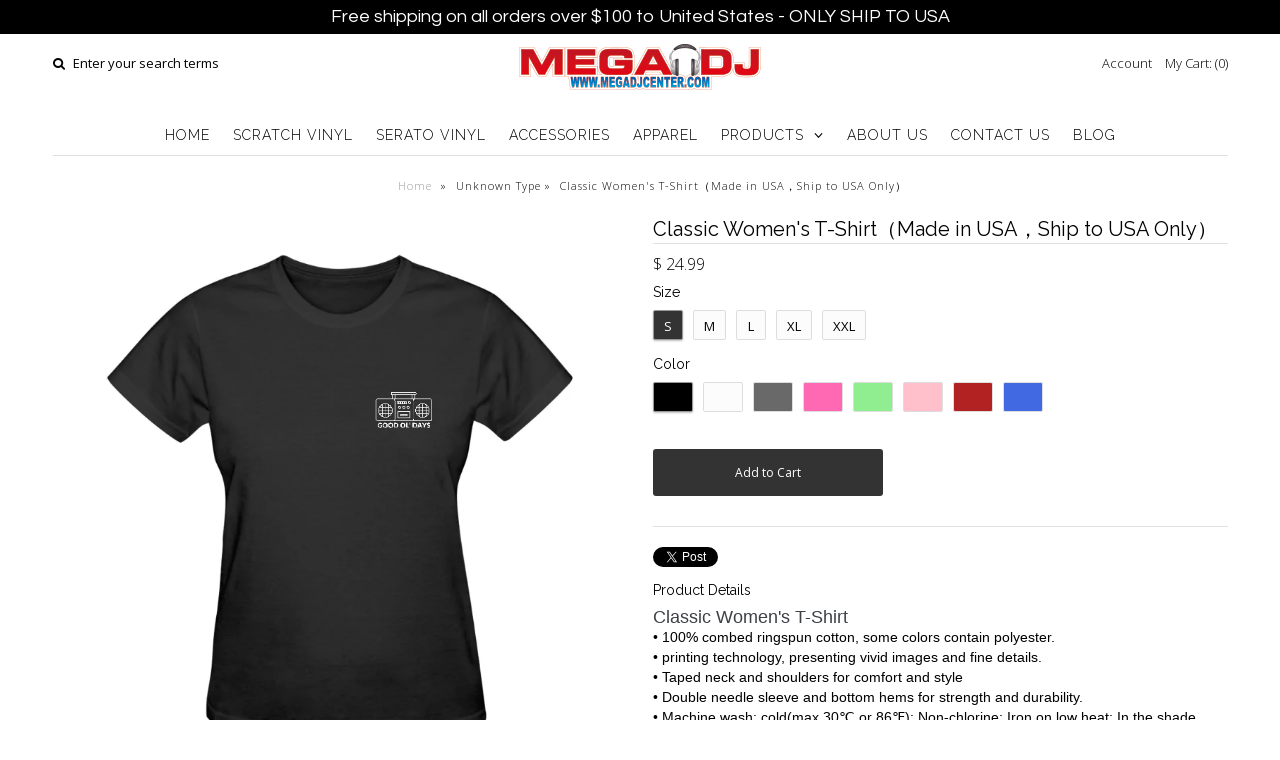

--- FILE ---
content_type: text/html; charset=utf-8
request_url: https://shopmegadj.com/products/classic-womens-t-shirt20220421054666980
body_size: 24653
content:
<!DOCTYPE html>
<!--[if lt IE 7 ]><html class="ie ie6" lang="en"> <![endif]-->
<!--[if IE 7 ]><html class="ie ie7" lang="en"> <![endif]-->
<!--[if IE 8 ]><html class="ie ie8" lang="en"> <![endif]-->
<!--[if (gte IE 9)|!(IE)]><!--><html lang="en"> <!--<![endif]-->
<head>
<!-- Google tag (gtag.js) -->
<script async src="https://www.googletagmanager.com/gtag/js?id=G-NPCZHL7TJY"></script>
<script>
  window.dataLayer = window.dataLayer || [];
  function gtag(){dataLayer.push(arguments);}
  gtag('js', new Date());

  gtag('config', 'G-NPCZHL7TJY');
</script>
  <!-- Google Web Fonts
================================================== -->

  
  
  <link href='//fonts.googleapis.com/css?family=Arvo:400,700' rel='stylesheet' type='text/css'>
    

  
  
  <link href='//fonts.googleapis.com/css?family=Glegoo' rel='stylesheet' type='text/css'>
  

  
  
  <link href='//fonts.googleapis.com/css?family=Lato:300,400,700' rel='stylesheet' type='text/css'>
    

  
  
  <link href='//fonts.googleapis.com/css?family=Lobster' rel='stylesheet' type='text/css'>
     

  
  
  <link href='//fonts.googleapis.com/css?family=Lobster+Two:400,700' rel='stylesheet' type='text/css'>
     

  
  
  <link href='//fonts.googleapis.com/css?family=Montserrat:400,700' rel='stylesheet' type='text/css'>
    

  
  
  <link href='//fonts.googleapis.com/css?family=Noticia+Text:400,700' rel='stylesheet' type='text/css'>
       

  
  
  <link href='//fonts.googleapis.com/css?family=Open+Sans:400,300,700' rel='stylesheet' type='text/css'>
    

  
  
  <link href='//fonts.googleapis.com/css?family=Open+Sans+Condensed:300,700' rel='stylesheet' type='text/css'>
  

  
  
  <link href='//fonts.googleapis.com/css?family=Oswald:400,300,700' rel='stylesheet' type='text/css'>
  

  
  
  <link href='//fonts.googleapis.com/css?family=PT+Sans:400,700' rel='stylesheet' type='text/css'>
      

  
  
  <link href='//fonts.googleapis.com/css?family=PT+Sans+Narrow:400,700' rel='stylesheet' type='text/css'>
   

  
  
  <link href='//fonts.googleapis.com/css?family=Questrial' rel='stylesheet' type='text/css'>
     

  
  
  <link href='//fonts.googleapis.com/css?family=Raleway:400,300,700' rel='stylesheet' type='text/css'>
    


<meta property="og:type" content="product">
<meta property="og:title" content="Classic Women&#39;s T-Shirt（Made in USA，Ship to USA Only）">
<meta property="og:url" content="https://shopmegadj.com/products/classic-womens-t-shirt20220421054666980">
<meta property="og:description" content="Classic Women&#39;s T-Shirt• 100% combed ringspun cotton, some colors contain polyester.• printing technology, presenting vivid images and fine details.• Taped neck and shoulders for comfort and style• Double needle sleeve and bottom hems for strength and durability.• Machine wash: cold(max 30℃ or 86℉); Non-chlorine; Iron on low heat; In the shade.• This product is printed and shipped out from USA-based factory. It can only be sent to United States only.Ideal image size in pixels (W * H):2100 x 2650 or Higher / 150 dpiAvailable Size: S,M,L,XL,XXL.Note: There might be ±5% deviation in length for manual measurement and production processes.Garment Measurement:">

<meta property="og:image" content="http://shopmegadj.com/cdn/shop/products/Front_9fb2f2b8-11ca-4a4d-b8d9-9bd0cca9aea7_grande.jpg?v=1650491232">
<meta property="og:image:secure_url" content="https://shopmegadj.com/cdn/shop/products/Front_9fb2f2b8-11ca-4a4d-b8d9-9bd0cca9aea7_grande.jpg?v=1650491232">

<meta property="og:image" content="http://shopmegadj.com/cdn/shop/products/Front_14adf0ff-233b-42f0-bf83-754550d7d243_grande.jpg?v=1650491234">
<meta property="og:image:secure_url" content="https://shopmegadj.com/cdn/shop/products/Front_14adf0ff-233b-42f0-bf83-754550d7d243_grande.jpg?v=1650491234">

<meta property="og:image" content="http://shopmegadj.com/cdn/shop/products/Front_2c27e919-2148-4166-b4ba-d124bcc00e94_grande.jpg?v=1650491236">
<meta property="og:image:secure_url" content="https://shopmegadj.com/cdn/shop/products/Front_2c27e919-2148-4166-b4ba-d124bcc00e94_grande.jpg?v=1650491236">

<meta property="og:price:amount" content="24.99">
<meta property="og:price:currency" content="USD">

<meta property="og:site_name" content="Mega DJ Center">



<meta name="twitter:card" content="summary">


<meta name="twitter:site" content="@megadjcenter">


<meta name="twitter:title" content="Classic Women&#39;s T-Shirt（Made in USA，Ship to USA Only）">
<meta name="twitter:description" content="Classic Women&#39;s T-Shirt• 100% combed ringspun cotton, some colors contain polyester.• printing technology, presenting vivid images and fine details.• Taped neck and shoulders for comfort and style• Do">
<meta name="twitter:image" content="https://shopmegadj.com/cdn/shop/products/Front_9fb2f2b8-11ca-4a4d-b8d9-9bd0cca9aea7_large.jpg?v=1650491232">
<meta name="twitter:image:width" content="480">
<meta name="twitter:image:height" content="480">

  
  <!-- Meta 
================================================== -->
  <title>
    Classic Women&#39;s T-Shirt（Made in USA，Ship to USA Only） &ndash; Mega DJ Center
  </title>
  
  <meta name="description" content="Classic Women&#39;s T-Shirt• 100% combed ringspun cotton, some colors contain polyester.• printing technology, presenting vivid images and fine details.• Taped neck and shoulders for comfort and style• Double needle sleeve and bottom hems for strength and durability.• Machine wash: cold(max 30℃ or 86℉); Non-chlorine; Iron " />
  
  <link rel="canonical" href="https://shopmegadj.com/products/classic-womens-t-shirt20220421054666980" />


  <!-- Mobile Specific Metas
================================================== -->
  <meta name="viewport" content="width=device-width, initial-scale=1, maximum-scale=1">

  <!-- CSS
================================================== -->

  <link href="//shopmegadj.com/cdn/shop/t/9/assets/stylesheet.css?v=169594603517247914091700523832" rel="stylesheet" type="text/css" media="all" />  
  <link href="//shopmegadj.com/cdn/shop/t/9/assets/layout.css?v=168941902157800774491465099776" rel="stylesheet" type="text/css" media="all" />
  <link href="//shopmegadj.com/cdn/shop/t/9/assets/flexslider.css?v=121174153884493612991461037335" rel="stylesheet" type="text/css" media="all" />
  <link href="//shopmegadj.com/cdn/shop/t/9/assets/jquery.fs.selecter.css?v=153310882444283559811461037325" rel="stylesheet" type="text/css" media="all" />
  <link href="//shopmegadj.com/cdn/shop/t/9/assets/jquery.fancybox.css?v=100533916354886825021767590285" rel="stylesheet" type="text/css" media="all" />
  <link href="//shopmegadj.com/cdn/shop/t/9/assets/font-awesome.css?v=79408481144322136341461037322" rel="stylesheet" type="text/css" media="all" />


  <!--[if IE 7]>
<link href="//shopmegadj.com/cdn/shop/t/9/assets/ie7.css?v=173202355345939848621461037324" rel="stylesheet" type="text/css" media="all" />
<![endif]-->

  <!--[if lt IE 9]>
<script src="//html5shim.googlecode.com/svn/trunk/html5.js"></script>
<![endif]-->

  <!-- JS
================================================= -->

  <script type="text/javascript" src="//ajax.googleapis.com/ajax/libs/jquery/1.11.0/jquery.min.js"></script>

  <script src="//shopmegadj.com/cdn/shop/t/9/assets/theme.js?v=66408323802777742461545770954" type="text/javascript"></script>  
  <script src="//shopmegadj.com/cdn/shopifycloud/storefront/assets/themes_support/option_selection-b017cd28.js" type="text/javascript"></script>
  <script src="//shopmegadj.com/cdn/shop/t/9/assets/jquery.flexslider.js?v=87967274170219106311461037325" type="text/javascript"></script>
  <script src="//shopmegadj.com/cdn/shop/t/9/assets/jquery.easing.1.3.js?v=172541285191835633401461037325" type="text/javascript"></script>
  <script src="//shopmegadj.com/cdn/shop/t/9/assets/jquery.fs.selecter.min.js?v=121112644360495546941461037325" type="text/javascript"></script>
  <script src="//shopmegadj.com/cdn/shop/t/9/assets/jquery.fs.shifter.js?v=83991736618713281761461037325" type="text/javascript"></script>
  <script src="//shopmegadj.com/cdn/shop/t/9/assets/jquery.fancybox.pack.js?v=98388074616830255951461037325" type="text/javascript"></script> 
  <script src="//shopmegadj.com/cdn/shop/t/9/assets/jquery.elevatezoom.js?v=92954911247734776201461037325" type="text/javascript"></script>  
  <script src="//shopmegadj.com/cdn/shop/t/9/assets/jquery.placeholder.js?v=23817066470502801731461037325" type="text/javascript"></script>  
  <script src="//shopmegadj.com/cdn/shop/t/9/assets/jquery.cookie.js?v=61671871682430135081461037324" type="text/javascript"></script>

      


  <!--[if (gte IE 6)&(lte IE 8)]>
  <script src="//shopmegadj.com/cdn/shop/t/9/assets/selectivizr-min.js?v=53916545486504562791461037333" type="text/javascript"></script>
  <![endif]-->   

  <script>window.performance && window.performance.mark && window.performance.mark('shopify.content_for_header.start');</script><meta id="shopify-digital-wallet" name="shopify-digital-wallet" content="/7884981/digital_wallets/dialog">
<meta name="shopify-checkout-api-token" content="7f8beaf4380983add85ee110cd986b8a">
<meta id="in-context-paypal-metadata" data-shop-id="7884981" data-venmo-supported="false" data-environment="production" data-locale="en_US" data-paypal-v4="true" data-currency="USD">
<link rel="alternate" type="application/json+oembed" href="https://shopmegadj.com/products/classic-womens-t-shirt20220421054666980.oembed">
<script async="async" src="/checkouts/internal/preloads.js?locale=en-US"></script>
<link rel="preconnect" href="https://shop.app" crossorigin="anonymous">
<script async="async" src="https://shop.app/checkouts/internal/preloads.js?locale=en-US&shop_id=7884981" crossorigin="anonymous"></script>
<script id="apple-pay-shop-capabilities" type="application/json">{"shopId":7884981,"countryCode":"US","currencyCode":"USD","merchantCapabilities":["supports3DS"],"merchantId":"gid:\/\/shopify\/Shop\/7884981","merchantName":"Mega DJ Center","requiredBillingContactFields":["postalAddress","email","phone"],"requiredShippingContactFields":["postalAddress","email","phone"],"shippingType":"shipping","supportedNetworks":["visa","masterCard","amex","discover","elo","jcb"],"total":{"type":"pending","label":"Mega DJ Center","amount":"1.00"},"shopifyPaymentsEnabled":true,"supportsSubscriptions":true}</script>
<script id="shopify-features" type="application/json">{"accessToken":"7f8beaf4380983add85ee110cd986b8a","betas":["rich-media-storefront-analytics"],"domain":"shopmegadj.com","predictiveSearch":true,"shopId":7884981,"locale":"en"}</script>
<script>var Shopify = Shopify || {};
Shopify.shop = "mega-dj-center.myshopify.com";
Shopify.locale = "en";
Shopify.currency = {"active":"USD","rate":"1.0"};
Shopify.country = "US";
Shopify.theme = {"name":"Vantage","id":115555655,"schema_name":null,"schema_version":null,"theme_store_id":459,"role":"main"};
Shopify.theme.handle = "null";
Shopify.theme.style = {"id":null,"handle":null};
Shopify.cdnHost = "shopmegadj.com/cdn";
Shopify.routes = Shopify.routes || {};
Shopify.routes.root = "/";</script>
<script type="module">!function(o){(o.Shopify=o.Shopify||{}).modules=!0}(window);</script>
<script>!function(o){function n(){var o=[];function n(){o.push(Array.prototype.slice.apply(arguments))}return n.q=o,n}var t=o.Shopify=o.Shopify||{};t.loadFeatures=n(),t.autoloadFeatures=n()}(window);</script>
<script>
  window.ShopifyPay = window.ShopifyPay || {};
  window.ShopifyPay.apiHost = "shop.app\/pay";
  window.ShopifyPay.redirectState = null;
</script>
<script id="shop-js-analytics" type="application/json">{"pageType":"product"}</script>
<script defer="defer" async type="module" src="//shopmegadj.com/cdn/shopifycloud/shop-js/modules/v2/client.init-shop-cart-sync_C5BV16lS.en.esm.js"></script>
<script defer="defer" async type="module" src="//shopmegadj.com/cdn/shopifycloud/shop-js/modules/v2/chunk.common_CygWptCX.esm.js"></script>
<script type="module">
  await import("//shopmegadj.com/cdn/shopifycloud/shop-js/modules/v2/client.init-shop-cart-sync_C5BV16lS.en.esm.js");
await import("//shopmegadj.com/cdn/shopifycloud/shop-js/modules/v2/chunk.common_CygWptCX.esm.js");

  window.Shopify.SignInWithShop?.initShopCartSync?.({"fedCMEnabled":true,"windoidEnabled":true});

</script>
<script>
  window.Shopify = window.Shopify || {};
  if (!window.Shopify.featureAssets) window.Shopify.featureAssets = {};
  window.Shopify.featureAssets['shop-js'] = {"shop-cart-sync":["modules/v2/client.shop-cart-sync_ZFArdW7E.en.esm.js","modules/v2/chunk.common_CygWptCX.esm.js"],"init-fed-cm":["modules/v2/client.init-fed-cm_CmiC4vf6.en.esm.js","modules/v2/chunk.common_CygWptCX.esm.js"],"shop-button":["modules/v2/client.shop-button_tlx5R9nI.en.esm.js","modules/v2/chunk.common_CygWptCX.esm.js"],"shop-cash-offers":["modules/v2/client.shop-cash-offers_DOA2yAJr.en.esm.js","modules/v2/chunk.common_CygWptCX.esm.js","modules/v2/chunk.modal_D71HUcav.esm.js"],"init-windoid":["modules/v2/client.init-windoid_sURxWdc1.en.esm.js","modules/v2/chunk.common_CygWptCX.esm.js"],"shop-toast-manager":["modules/v2/client.shop-toast-manager_ClPi3nE9.en.esm.js","modules/v2/chunk.common_CygWptCX.esm.js"],"init-shop-email-lookup-coordinator":["modules/v2/client.init-shop-email-lookup-coordinator_B8hsDcYM.en.esm.js","modules/v2/chunk.common_CygWptCX.esm.js"],"init-shop-cart-sync":["modules/v2/client.init-shop-cart-sync_C5BV16lS.en.esm.js","modules/v2/chunk.common_CygWptCX.esm.js"],"avatar":["modules/v2/client.avatar_BTnouDA3.en.esm.js"],"pay-button":["modules/v2/client.pay-button_FdsNuTd3.en.esm.js","modules/v2/chunk.common_CygWptCX.esm.js"],"init-customer-accounts":["modules/v2/client.init-customer-accounts_DxDtT_ad.en.esm.js","modules/v2/client.shop-login-button_C5VAVYt1.en.esm.js","modules/v2/chunk.common_CygWptCX.esm.js","modules/v2/chunk.modal_D71HUcav.esm.js"],"init-shop-for-new-customer-accounts":["modules/v2/client.init-shop-for-new-customer-accounts_ChsxoAhi.en.esm.js","modules/v2/client.shop-login-button_C5VAVYt1.en.esm.js","modules/v2/chunk.common_CygWptCX.esm.js","modules/v2/chunk.modal_D71HUcav.esm.js"],"shop-login-button":["modules/v2/client.shop-login-button_C5VAVYt1.en.esm.js","modules/v2/chunk.common_CygWptCX.esm.js","modules/v2/chunk.modal_D71HUcav.esm.js"],"init-customer-accounts-sign-up":["modules/v2/client.init-customer-accounts-sign-up_CPSyQ0Tj.en.esm.js","modules/v2/client.shop-login-button_C5VAVYt1.en.esm.js","modules/v2/chunk.common_CygWptCX.esm.js","modules/v2/chunk.modal_D71HUcav.esm.js"],"shop-follow-button":["modules/v2/client.shop-follow-button_Cva4Ekp9.en.esm.js","modules/v2/chunk.common_CygWptCX.esm.js","modules/v2/chunk.modal_D71HUcav.esm.js"],"checkout-modal":["modules/v2/client.checkout-modal_BPM8l0SH.en.esm.js","modules/v2/chunk.common_CygWptCX.esm.js","modules/v2/chunk.modal_D71HUcav.esm.js"],"lead-capture":["modules/v2/client.lead-capture_Bi8yE_yS.en.esm.js","modules/v2/chunk.common_CygWptCX.esm.js","modules/v2/chunk.modal_D71HUcav.esm.js"],"shop-login":["modules/v2/client.shop-login_D6lNrXab.en.esm.js","modules/v2/chunk.common_CygWptCX.esm.js","modules/v2/chunk.modal_D71HUcav.esm.js"],"payment-terms":["modules/v2/client.payment-terms_CZxnsJam.en.esm.js","modules/v2/chunk.common_CygWptCX.esm.js","modules/v2/chunk.modal_D71HUcav.esm.js"]};
</script>
<script>(function() {
  var isLoaded = false;
  function asyncLoad() {
    if (isLoaded) return;
    isLoaded = true;
    var urls = ["https:\/\/cdn.doofinder.com\/shopify\/doofinder-installed.js?shop=mega-dj-center.myshopify.com","https:\/\/cdn.hextom.com\/js\/freeshippingbar.js?shop=mega-dj-center.myshopify.com"];
    for (var i = 0; i < urls.length; i++) {
      var s = document.createElement('script');
      s.type = 'text/javascript';
      s.async = true;
      s.src = urls[i];
      var x = document.getElementsByTagName('script')[0];
      x.parentNode.insertBefore(s, x);
    }
  };
  if(window.attachEvent) {
    window.attachEvent('onload', asyncLoad);
  } else {
    window.addEventListener('load', asyncLoad, false);
  }
})();</script>
<script id="__st">var __st={"a":7884981,"offset":-21600,"reqid":"42bbcbf0-de42-4550-a082-d2a7d924b674-1768664501","pageurl":"shopmegadj.com\/products\/classic-womens-t-shirt20220421054666980","u":"d6d41a782344","p":"product","rtyp":"product","rid":6753008779351};</script>
<script>window.ShopifyPaypalV4VisibilityTracking = true;</script>
<script id="captcha-bootstrap">!function(){'use strict';const t='contact',e='account',n='new_comment',o=[[t,t],['blogs',n],['comments',n],[t,'customer']],c=[[e,'customer_login'],[e,'guest_login'],[e,'recover_customer_password'],[e,'create_customer']],r=t=>t.map((([t,e])=>`form[action*='/${t}']:not([data-nocaptcha='true']) input[name='form_type'][value='${e}']`)).join(','),a=t=>()=>t?[...document.querySelectorAll(t)].map((t=>t.form)):[];function s(){const t=[...o],e=r(t);return a(e)}const i='password',u='form_key',d=['recaptcha-v3-token','g-recaptcha-response','h-captcha-response',i],f=()=>{try{return window.sessionStorage}catch{return}},m='__shopify_v',_=t=>t.elements[u];function p(t,e,n=!1){try{const o=window.sessionStorage,c=JSON.parse(o.getItem(e)),{data:r}=function(t){const{data:e,action:n}=t;return t[m]||n?{data:e,action:n}:{data:t,action:n}}(c);for(const[e,n]of Object.entries(r))t.elements[e]&&(t.elements[e].value=n);n&&o.removeItem(e)}catch(o){console.error('form repopulation failed',{error:o})}}const l='form_type',E='cptcha';function T(t){t.dataset[E]=!0}const w=window,h=w.document,L='Shopify',v='ce_forms',y='captcha';let A=!1;((t,e)=>{const n=(g='f06e6c50-85a8-45c8-87d0-21a2b65856fe',I='https://cdn.shopify.com/shopifycloud/storefront-forms-hcaptcha/ce_storefront_forms_captcha_hcaptcha.v1.5.2.iife.js',D={infoText:'Protected by hCaptcha',privacyText:'Privacy',termsText:'Terms'},(t,e,n)=>{const o=w[L][v],c=o.bindForm;if(c)return c(t,g,e,D).then(n);var r;o.q.push([[t,g,e,D],n]),r=I,A||(h.body.append(Object.assign(h.createElement('script'),{id:'captcha-provider',async:!0,src:r})),A=!0)});var g,I,D;w[L]=w[L]||{},w[L][v]=w[L][v]||{},w[L][v].q=[],w[L][y]=w[L][y]||{},w[L][y].protect=function(t,e){n(t,void 0,e),T(t)},Object.freeze(w[L][y]),function(t,e,n,w,h,L){const[v,y,A,g]=function(t,e,n){const i=e?o:[],u=t?c:[],d=[...i,...u],f=r(d),m=r(i),_=r(d.filter((([t,e])=>n.includes(e))));return[a(f),a(m),a(_),s()]}(w,h,L),I=t=>{const e=t.target;return e instanceof HTMLFormElement?e:e&&e.form},D=t=>v().includes(t);t.addEventListener('submit',(t=>{const e=I(t);if(!e)return;const n=D(e)&&!e.dataset.hcaptchaBound&&!e.dataset.recaptchaBound,o=_(e),c=g().includes(e)&&(!o||!o.value);(n||c)&&t.preventDefault(),c&&!n&&(function(t){try{if(!f())return;!function(t){const e=f();if(!e)return;const n=_(t);if(!n)return;const o=n.value;o&&e.removeItem(o)}(t);const e=Array.from(Array(32),(()=>Math.random().toString(36)[2])).join('');!function(t,e){_(t)||t.append(Object.assign(document.createElement('input'),{type:'hidden',name:u})),t.elements[u].value=e}(t,e),function(t,e){const n=f();if(!n)return;const o=[...t.querySelectorAll(`input[type='${i}']`)].map((({name:t})=>t)),c=[...d,...o],r={};for(const[a,s]of new FormData(t).entries())c.includes(a)||(r[a]=s);n.setItem(e,JSON.stringify({[m]:1,action:t.action,data:r}))}(t,e)}catch(e){console.error('failed to persist form',e)}}(e),e.submit())}));const S=(t,e)=>{t&&!t.dataset[E]&&(n(t,e.some((e=>e===t))),T(t))};for(const o of['focusin','change'])t.addEventListener(o,(t=>{const e=I(t);D(e)&&S(e,y())}));const B=e.get('form_key'),M=e.get(l),P=B&&M;t.addEventListener('DOMContentLoaded',(()=>{const t=y();if(P)for(const e of t)e.elements[l].value===M&&p(e,B);[...new Set([...A(),...v().filter((t=>'true'===t.dataset.shopifyCaptcha))])].forEach((e=>S(e,t)))}))}(h,new URLSearchParams(w.location.search),n,t,e,['guest_login'])})(!0,!0)}();</script>
<script integrity="sha256-4kQ18oKyAcykRKYeNunJcIwy7WH5gtpwJnB7kiuLZ1E=" data-source-attribution="shopify.loadfeatures" defer="defer" src="//shopmegadj.com/cdn/shopifycloud/storefront/assets/storefront/load_feature-a0a9edcb.js" crossorigin="anonymous"></script>
<script crossorigin="anonymous" defer="defer" src="//shopmegadj.com/cdn/shopifycloud/storefront/assets/shopify_pay/storefront-65b4c6d7.js?v=20250812"></script>
<script data-source-attribution="shopify.dynamic_checkout.dynamic.init">var Shopify=Shopify||{};Shopify.PaymentButton=Shopify.PaymentButton||{isStorefrontPortableWallets:!0,init:function(){window.Shopify.PaymentButton.init=function(){};var t=document.createElement("script");t.src="https://shopmegadj.com/cdn/shopifycloud/portable-wallets/latest/portable-wallets.en.js",t.type="module",document.head.appendChild(t)}};
</script>
<script data-source-attribution="shopify.dynamic_checkout.buyer_consent">
  function portableWalletsHideBuyerConsent(e){var t=document.getElementById("shopify-buyer-consent"),n=document.getElementById("shopify-subscription-policy-button");t&&n&&(t.classList.add("hidden"),t.setAttribute("aria-hidden","true"),n.removeEventListener("click",e))}function portableWalletsShowBuyerConsent(e){var t=document.getElementById("shopify-buyer-consent"),n=document.getElementById("shopify-subscription-policy-button");t&&n&&(t.classList.remove("hidden"),t.removeAttribute("aria-hidden"),n.addEventListener("click",e))}window.Shopify?.PaymentButton&&(window.Shopify.PaymentButton.hideBuyerConsent=portableWalletsHideBuyerConsent,window.Shopify.PaymentButton.showBuyerConsent=portableWalletsShowBuyerConsent);
</script>
<script data-source-attribution="shopify.dynamic_checkout.cart.bootstrap">document.addEventListener("DOMContentLoaded",(function(){function t(){return document.querySelector("shopify-accelerated-checkout-cart, shopify-accelerated-checkout")}if(t())Shopify.PaymentButton.init();else{new MutationObserver((function(e,n){t()&&(Shopify.PaymentButton.init(),n.disconnect())})).observe(document.body,{childList:!0,subtree:!0})}}));
</script>
<link id="shopify-accelerated-checkout-styles" rel="stylesheet" media="screen" href="https://shopmegadj.com/cdn/shopifycloud/portable-wallets/latest/accelerated-checkout-backwards-compat.css" crossorigin="anonymous">
<style id="shopify-accelerated-checkout-cart">
        #shopify-buyer-consent {
  margin-top: 1em;
  display: inline-block;
  width: 100%;
}

#shopify-buyer-consent.hidden {
  display: none;
}

#shopify-subscription-policy-button {
  background: none;
  border: none;
  padding: 0;
  text-decoration: underline;
  font-size: inherit;
  cursor: pointer;
}

#shopify-subscription-policy-button::before {
  box-shadow: none;
}

      </style>

<script>window.performance && window.performance.mark && window.performance.mark('shopify.content_for_header.end');</script>

  

  <!-- Favicons
================================================== -->
  <link rel="shortcut icon" href="//shopmegadj.com/cdn/shop/t/9/assets/favicon.png?v=669">
<link href="https://monorail-edge.shopifysvc.com" rel="dns-prefetch">
<script>(function(){if ("sendBeacon" in navigator && "performance" in window) {try {var session_token_from_headers = performance.getEntriesByType('navigation')[0].serverTiming.find(x => x.name == '_s').description;} catch {var session_token_from_headers = undefined;}var session_cookie_matches = document.cookie.match(/_shopify_s=([^;]*)/);var session_token_from_cookie = session_cookie_matches && session_cookie_matches.length === 2 ? session_cookie_matches[1] : "";var session_token = session_token_from_headers || session_token_from_cookie || "";function handle_abandonment_event(e) {var entries = performance.getEntries().filter(function(entry) {return /monorail-edge.shopifysvc.com/.test(entry.name);});if (!window.abandonment_tracked && entries.length === 0) {window.abandonment_tracked = true;var currentMs = Date.now();var navigation_start = performance.timing.navigationStart;var payload = {shop_id: 7884981,url: window.location.href,navigation_start,duration: currentMs - navigation_start,session_token,page_type: "product"};window.navigator.sendBeacon("https://monorail-edge.shopifysvc.com/v1/produce", JSON.stringify({schema_id: "online_store_buyer_site_abandonment/1.1",payload: payload,metadata: {event_created_at_ms: currentMs,event_sent_at_ms: currentMs}}));}}window.addEventListener('pagehide', handle_abandonment_event);}}());</script>
<script id="web-pixels-manager-setup">(function e(e,d,r,n,o){if(void 0===o&&(o={}),!Boolean(null===(a=null===(i=window.Shopify)||void 0===i?void 0:i.analytics)||void 0===a?void 0:a.replayQueue)){var i,a;window.Shopify=window.Shopify||{};var t=window.Shopify;t.analytics=t.analytics||{};var s=t.analytics;s.replayQueue=[],s.publish=function(e,d,r){return s.replayQueue.push([e,d,r]),!0};try{self.performance.mark("wpm:start")}catch(e){}var l=function(){var e={modern:/Edge?\/(1{2}[4-9]|1[2-9]\d|[2-9]\d{2}|\d{4,})\.\d+(\.\d+|)|Firefox\/(1{2}[4-9]|1[2-9]\d|[2-9]\d{2}|\d{4,})\.\d+(\.\d+|)|Chrom(ium|e)\/(9{2}|\d{3,})\.\d+(\.\d+|)|(Maci|X1{2}).+ Version\/(15\.\d+|(1[6-9]|[2-9]\d|\d{3,})\.\d+)([,.]\d+|)( \(\w+\)|)( Mobile\/\w+|) Safari\/|Chrome.+OPR\/(9{2}|\d{3,})\.\d+\.\d+|(CPU[ +]OS|iPhone[ +]OS|CPU[ +]iPhone|CPU IPhone OS|CPU iPad OS)[ +]+(15[._]\d+|(1[6-9]|[2-9]\d|\d{3,})[._]\d+)([._]\d+|)|Android:?[ /-](13[3-9]|1[4-9]\d|[2-9]\d{2}|\d{4,})(\.\d+|)(\.\d+|)|Android.+Firefox\/(13[5-9]|1[4-9]\d|[2-9]\d{2}|\d{4,})\.\d+(\.\d+|)|Android.+Chrom(ium|e)\/(13[3-9]|1[4-9]\d|[2-9]\d{2}|\d{4,})\.\d+(\.\d+|)|SamsungBrowser\/([2-9]\d|\d{3,})\.\d+/,legacy:/Edge?\/(1[6-9]|[2-9]\d|\d{3,})\.\d+(\.\d+|)|Firefox\/(5[4-9]|[6-9]\d|\d{3,})\.\d+(\.\d+|)|Chrom(ium|e)\/(5[1-9]|[6-9]\d|\d{3,})\.\d+(\.\d+|)([\d.]+$|.*Safari\/(?![\d.]+ Edge\/[\d.]+$))|(Maci|X1{2}).+ Version\/(10\.\d+|(1[1-9]|[2-9]\d|\d{3,})\.\d+)([,.]\d+|)( \(\w+\)|)( Mobile\/\w+|) Safari\/|Chrome.+OPR\/(3[89]|[4-9]\d|\d{3,})\.\d+\.\d+|(CPU[ +]OS|iPhone[ +]OS|CPU[ +]iPhone|CPU IPhone OS|CPU iPad OS)[ +]+(10[._]\d+|(1[1-9]|[2-9]\d|\d{3,})[._]\d+)([._]\d+|)|Android:?[ /-](13[3-9]|1[4-9]\d|[2-9]\d{2}|\d{4,})(\.\d+|)(\.\d+|)|Mobile Safari.+OPR\/([89]\d|\d{3,})\.\d+\.\d+|Android.+Firefox\/(13[5-9]|1[4-9]\d|[2-9]\d{2}|\d{4,})\.\d+(\.\d+|)|Android.+Chrom(ium|e)\/(13[3-9]|1[4-9]\d|[2-9]\d{2}|\d{4,})\.\d+(\.\d+|)|Android.+(UC? ?Browser|UCWEB|U3)[ /]?(15\.([5-9]|\d{2,})|(1[6-9]|[2-9]\d|\d{3,})\.\d+)\.\d+|SamsungBrowser\/(5\.\d+|([6-9]|\d{2,})\.\d+)|Android.+MQ{2}Browser\/(14(\.(9|\d{2,})|)|(1[5-9]|[2-9]\d|\d{3,})(\.\d+|))(\.\d+|)|K[Aa][Ii]OS\/(3\.\d+|([4-9]|\d{2,})\.\d+)(\.\d+|)/},d=e.modern,r=e.legacy,n=navigator.userAgent;return n.match(d)?"modern":n.match(r)?"legacy":"unknown"}(),u="modern"===l?"modern":"legacy",c=(null!=n?n:{modern:"",legacy:""})[u],f=function(e){return[e.baseUrl,"/wpm","/b",e.hashVersion,"modern"===e.buildTarget?"m":"l",".js"].join("")}({baseUrl:d,hashVersion:r,buildTarget:u}),m=function(e){var d=e.version,r=e.bundleTarget,n=e.surface,o=e.pageUrl,i=e.monorailEndpoint;return{emit:function(e){var a=e.status,t=e.errorMsg,s=(new Date).getTime(),l=JSON.stringify({metadata:{event_sent_at_ms:s},events:[{schema_id:"web_pixels_manager_load/3.1",payload:{version:d,bundle_target:r,page_url:o,status:a,surface:n,error_msg:t},metadata:{event_created_at_ms:s}}]});if(!i)return console&&console.warn&&console.warn("[Web Pixels Manager] No Monorail endpoint provided, skipping logging."),!1;try{return self.navigator.sendBeacon.bind(self.navigator)(i,l)}catch(e){}var u=new XMLHttpRequest;try{return u.open("POST",i,!0),u.setRequestHeader("Content-Type","text/plain"),u.send(l),!0}catch(e){return console&&console.warn&&console.warn("[Web Pixels Manager] Got an unhandled error while logging to Monorail."),!1}}}}({version:r,bundleTarget:l,surface:e.surface,pageUrl:self.location.href,monorailEndpoint:e.monorailEndpoint});try{o.browserTarget=l,function(e){var d=e.src,r=e.async,n=void 0===r||r,o=e.onload,i=e.onerror,a=e.sri,t=e.scriptDataAttributes,s=void 0===t?{}:t,l=document.createElement("script"),u=document.querySelector("head"),c=document.querySelector("body");if(l.async=n,l.src=d,a&&(l.integrity=a,l.crossOrigin="anonymous"),s)for(var f in s)if(Object.prototype.hasOwnProperty.call(s,f))try{l.dataset[f]=s[f]}catch(e){}if(o&&l.addEventListener("load",o),i&&l.addEventListener("error",i),u)u.appendChild(l);else{if(!c)throw new Error("Did not find a head or body element to append the script");c.appendChild(l)}}({src:f,async:!0,onload:function(){if(!function(){var e,d;return Boolean(null===(d=null===(e=window.Shopify)||void 0===e?void 0:e.analytics)||void 0===d?void 0:d.initialized)}()){var d=window.webPixelsManager.init(e)||void 0;if(d){var r=window.Shopify.analytics;r.replayQueue.forEach((function(e){var r=e[0],n=e[1],o=e[2];d.publishCustomEvent(r,n,o)})),r.replayQueue=[],r.publish=d.publishCustomEvent,r.visitor=d.visitor,r.initialized=!0}}},onerror:function(){return m.emit({status:"failed",errorMsg:"".concat(f," has failed to load")})},sri:function(e){var d=/^sha384-[A-Za-z0-9+/=]+$/;return"string"==typeof e&&d.test(e)}(c)?c:"",scriptDataAttributes:o}),m.emit({status:"loading"})}catch(e){m.emit({status:"failed",errorMsg:(null==e?void 0:e.message)||"Unknown error"})}}})({shopId: 7884981,storefrontBaseUrl: "https://shopmegadj.com",extensionsBaseUrl: "https://extensions.shopifycdn.com/cdn/shopifycloud/web-pixels-manager",monorailEndpoint: "https://monorail-edge.shopifysvc.com/unstable/produce_batch",surface: "storefront-renderer",enabledBetaFlags: ["2dca8a86"],webPixelsConfigList: [{"id":"394100823","configuration":"{\"config\":\"{\\\"pixel_id\\\":\\\"G-NPCZHL7TJY\\\",\\\"gtag_events\\\":[{\\\"type\\\":\\\"purchase\\\",\\\"action_label\\\":\\\"G-NPCZHL7TJY\\\"},{\\\"type\\\":\\\"page_view\\\",\\\"action_label\\\":\\\"G-NPCZHL7TJY\\\"},{\\\"type\\\":\\\"view_item\\\",\\\"action_label\\\":\\\"G-NPCZHL7TJY\\\"},{\\\"type\\\":\\\"search\\\",\\\"action_label\\\":\\\"G-NPCZHL7TJY\\\"},{\\\"type\\\":\\\"add_to_cart\\\",\\\"action_label\\\":\\\"G-NPCZHL7TJY\\\"},{\\\"type\\\":\\\"begin_checkout\\\",\\\"action_label\\\":\\\"G-NPCZHL7TJY\\\"},{\\\"type\\\":\\\"add_payment_info\\\",\\\"action_label\\\":\\\"G-NPCZHL7TJY\\\"}],\\\"enable_monitoring_mode\\\":false}\"}","eventPayloadVersion":"v1","runtimeContext":"OPEN","scriptVersion":"b2a88bafab3e21179ed38636efcd8a93","type":"APP","apiClientId":1780363,"privacyPurposes":[],"dataSharingAdjustments":{"protectedCustomerApprovalScopes":["read_customer_address","read_customer_email","read_customer_name","read_customer_personal_data","read_customer_phone"]}},{"id":"shopify-app-pixel","configuration":"{}","eventPayloadVersion":"v1","runtimeContext":"STRICT","scriptVersion":"0450","apiClientId":"shopify-pixel","type":"APP","privacyPurposes":["ANALYTICS","MARKETING"]},{"id":"shopify-custom-pixel","eventPayloadVersion":"v1","runtimeContext":"LAX","scriptVersion":"0450","apiClientId":"shopify-pixel","type":"CUSTOM","privacyPurposes":["ANALYTICS","MARKETING"]}],isMerchantRequest: false,initData: {"shop":{"name":"Mega DJ Center","paymentSettings":{"currencyCode":"USD"},"myshopifyDomain":"mega-dj-center.myshopify.com","countryCode":"US","storefrontUrl":"https:\/\/shopmegadj.com"},"customer":null,"cart":null,"checkout":null,"productVariants":[{"price":{"amount":24.99,"currencyCode":"USD"},"product":{"title":"Classic Women's T-Shirt（Made in USA，Ship to USA Only）","vendor":"EPROLO-POD","id":"6753008779351","untranslatedTitle":"Classic Women's T-Shirt（Made in USA，Ship to USA Only）","url":"\/products\/classic-womens-t-shirt20220421054666980","type":""},"id":"39699092635735","image":{"src":"\/\/shopmegadj.com\/cdn\/shop\/products\/Front_9fb2f2b8-11ca-4a4d-b8d9-9bd0cca9aea7.jpg?v=1650491232"},"sku":"39399CF13802417ABC94638844CC4A57","title":"S \/ BLACK","untranslatedTitle":"S \/ BLACK"},{"price":{"amount":24.99,"currencyCode":"USD"},"product":{"title":"Classic Women's T-Shirt（Made in USA，Ship to USA Only）","vendor":"EPROLO-POD","id":"6753008779351","untranslatedTitle":"Classic Women's T-Shirt（Made in USA，Ship to USA Only）","url":"\/products\/classic-womens-t-shirt20220421054666980","type":""},"id":"39699092668503","image":{"src":"\/\/shopmegadj.com\/cdn\/shop\/products\/Front_14adf0ff-233b-42f0-bf83-754550d7d243.jpg?v=1650491234"},"sku":"CC4A41663F5548E295535540283A7255","title":"S \/ BIRGHTCYAN","untranslatedTitle":"S \/ BIRGHTCYAN"},{"price":{"amount":24.99,"currencyCode":"USD"},"product":{"title":"Classic Women's T-Shirt（Made in USA，Ship to USA Only）","vendor":"EPROLO-POD","id":"6753008779351","untranslatedTitle":"Classic Women's T-Shirt（Made in USA，Ship to USA Only）","url":"\/products\/classic-womens-t-shirt20220421054666980","type":""},"id":"39699092701271","image":{"src":"\/\/shopmegadj.com\/cdn\/shop\/products\/Front_2c27e919-2148-4166-b4ba-d124bcc00e94.jpg?v=1650491236"},"sku":"F54F851EEDB34696B8FF3CA25945BD7D","title":"S \/ DIMGRAY","untranslatedTitle":"S \/ DIMGRAY"},{"price":{"amount":24.99,"currencyCode":"USD"},"product":{"title":"Classic Women's T-Shirt（Made in USA，Ship to USA Only）","vendor":"EPROLO-POD","id":"6753008779351","untranslatedTitle":"Classic Women's T-Shirt（Made in USA，Ship to USA Only）","url":"\/products\/classic-womens-t-shirt20220421054666980","type":""},"id":"39699092734039","image":{"src":"\/\/shopmegadj.com\/cdn\/shop\/products\/Front_e4a09480-481e-416c-b0f4-1ae64a8c0388.jpg?v=1650491244"},"sku":"53F715C3472F4F9E858AEAE102535EF7","title":"S \/ HOTPINK","untranslatedTitle":"S \/ HOTPINK"},{"price":{"amount":24.99,"currencyCode":"USD"},"product":{"title":"Classic Women's T-Shirt（Made in USA，Ship to USA Only）","vendor":"EPROLO-POD","id":"6753008779351","untranslatedTitle":"Classic Women's T-Shirt（Made in USA，Ship to USA Only）","url":"\/products\/classic-womens-t-shirt20220421054666980","type":""},"id":"39699092766807","image":{"src":"\/\/shopmegadj.com\/cdn\/shop\/products\/Front_d76a1fb8-cb8c-498a-96d2-1fe3a2346c1a.jpg?v=1650491246"},"sku":"DA1D35FFAA8A4970BD9301140226096A","title":"S \/ LIGHTGREEN","untranslatedTitle":"S \/ LIGHTGREEN"},{"price":{"amount":24.99,"currencyCode":"USD"},"product":{"title":"Classic Women's T-Shirt（Made in USA，Ship to USA Only）","vendor":"EPROLO-POD","id":"6753008779351","untranslatedTitle":"Classic Women's T-Shirt（Made in USA，Ship to USA Only）","url":"\/products\/classic-womens-t-shirt20220421054666980","type":""},"id":"39699092799575","image":{"src":"\/\/shopmegadj.com\/cdn\/shop\/products\/Front_9435063b-0ce3-426a-886d-d5f03d45f41a.jpg?v=1650491238"},"sku":"0A38841AB28E4FFB8F3CF3F818B52D7C","title":"S \/ PINK","untranslatedTitle":"S \/ PINK"},{"price":{"amount":24.99,"currencyCode":"USD"},"product":{"title":"Classic Women's T-Shirt（Made in USA，Ship to USA Only）","vendor":"EPROLO-POD","id":"6753008779351","untranslatedTitle":"Classic Women's T-Shirt（Made in USA，Ship to USA Only）","url":"\/products\/classic-womens-t-shirt20220421054666980","type":""},"id":"39699092832343","image":{"src":"\/\/shopmegadj.com\/cdn\/shop\/products\/Front_e3e3ab08-41c1-43e2-bc8d-091e325b21b2.jpg?v=1650491249"},"sku":"05A49D991D7743D781A710CA1EF94571","title":"S \/ FIREBRICK","untranslatedTitle":"S \/ FIREBRICK"},{"price":{"amount":24.99,"currencyCode":"USD"},"product":{"title":"Classic Women's T-Shirt（Made in USA，Ship to USA Only）","vendor":"EPROLO-POD","id":"6753008779351","untranslatedTitle":"Classic Women's T-Shirt（Made in USA，Ship to USA Only）","url":"\/products\/classic-womens-t-shirt20220421054666980","type":""},"id":"39699092865111","image":{"src":"\/\/shopmegadj.com\/cdn\/shop\/products\/Front_1d0c285f-8d87-4d06-a9e9-6bb112c22649.jpg?v=1650491241"},"sku":"29799C2903DE45F1B6666753CBECB899","title":"S \/ ROYALBLUE","untranslatedTitle":"S \/ ROYALBLUE"},{"price":{"amount":24.99,"currencyCode":"USD"},"product":{"title":"Classic Women's T-Shirt（Made in USA，Ship to USA Only）","vendor":"EPROLO-POD","id":"6753008779351","untranslatedTitle":"Classic Women's T-Shirt（Made in USA，Ship to USA Only）","url":"\/products\/classic-womens-t-shirt20220421054666980","type":""},"id":"39699092897879","image":{"src":"\/\/shopmegadj.com\/cdn\/shop\/products\/Front_9fb2f2b8-11ca-4a4d-b8d9-9bd0cca9aea7.jpg?v=1650491232"},"sku":"4D52FBB406AA4B0A95CCC42D74C4BB39","title":"M \/ BLACK","untranslatedTitle":"M \/ BLACK"},{"price":{"amount":24.99,"currencyCode":"USD"},"product":{"title":"Classic Women's T-Shirt（Made in USA，Ship to USA Only）","vendor":"EPROLO-POD","id":"6753008779351","untranslatedTitle":"Classic Women's T-Shirt（Made in USA，Ship to USA Only）","url":"\/products\/classic-womens-t-shirt20220421054666980","type":""},"id":"39699092930647","image":{"src":"\/\/shopmegadj.com\/cdn\/shop\/products\/Front_14adf0ff-233b-42f0-bf83-754550d7d243.jpg?v=1650491234"},"sku":"8E240404FA274FA686E0ED674593B9BD","title":"M \/ BIRGHTCYAN","untranslatedTitle":"M \/ BIRGHTCYAN"},{"price":{"amount":24.99,"currencyCode":"USD"},"product":{"title":"Classic Women's T-Shirt（Made in USA，Ship to USA Only）","vendor":"EPROLO-POD","id":"6753008779351","untranslatedTitle":"Classic Women's T-Shirt（Made in USA，Ship to USA Only）","url":"\/products\/classic-womens-t-shirt20220421054666980","type":""},"id":"39699092963415","image":{"src":"\/\/shopmegadj.com\/cdn\/shop\/products\/Front_2c27e919-2148-4166-b4ba-d124bcc00e94.jpg?v=1650491236"},"sku":"1B8920FF19B34F4F9FC07237C10C311B","title":"M \/ DIMGRAY","untranslatedTitle":"M \/ DIMGRAY"},{"price":{"amount":24.99,"currencyCode":"USD"},"product":{"title":"Classic Women's T-Shirt（Made in USA，Ship to USA Only）","vendor":"EPROLO-POD","id":"6753008779351","untranslatedTitle":"Classic Women's T-Shirt（Made in USA，Ship to USA Only）","url":"\/products\/classic-womens-t-shirt20220421054666980","type":""},"id":"39699092996183","image":{"src":"\/\/shopmegadj.com\/cdn\/shop\/products\/Front_e4a09480-481e-416c-b0f4-1ae64a8c0388.jpg?v=1650491244"},"sku":"145ABC18FAFF4F50898CAFBF192ABE54","title":"M \/ HOTPINK","untranslatedTitle":"M \/ HOTPINK"},{"price":{"amount":24.99,"currencyCode":"USD"},"product":{"title":"Classic Women's T-Shirt（Made in USA，Ship to USA Only）","vendor":"EPROLO-POD","id":"6753008779351","untranslatedTitle":"Classic Women's T-Shirt（Made in USA，Ship to USA Only）","url":"\/products\/classic-womens-t-shirt20220421054666980","type":""},"id":"39699093028951","image":{"src":"\/\/shopmegadj.com\/cdn\/shop\/products\/Front_d76a1fb8-cb8c-498a-96d2-1fe3a2346c1a.jpg?v=1650491246"},"sku":"6F909D2A14014E15BF95058DACE78FBB","title":"M \/ LIGHTGREEN","untranslatedTitle":"M \/ LIGHTGREEN"},{"price":{"amount":24.99,"currencyCode":"USD"},"product":{"title":"Classic Women's T-Shirt（Made in USA，Ship to USA Only）","vendor":"EPROLO-POD","id":"6753008779351","untranslatedTitle":"Classic Women's T-Shirt（Made in USA，Ship to USA Only）","url":"\/products\/classic-womens-t-shirt20220421054666980","type":""},"id":"39699093061719","image":{"src":"\/\/shopmegadj.com\/cdn\/shop\/products\/Front_9435063b-0ce3-426a-886d-d5f03d45f41a.jpg?v=1650491238"},"sku":"D67C4EF302474881B9BE844CCC5EC970","title":"M \/ PINK","untranslatedTitle":"M \/ PINK"},{"price":{"amount":24.99,"currencyCode":"USD"},"product":{"title":"Classic Women's T-Shirt（Made in USA，Ship to USA Only）","vendor":"EPROLO-POD","id":"6753008779351","untranslatedTitle":"Classic Women's T-Shirt（Made in USA，Ship to USA Only）","url":"\/products\/classic-womens-t-shirt20220421054666980","type":""},"id":"39699093094487","image":{"src":"\/\/shopmegadj.com\/cdn\/shop\/products\/Front_e3e3ab08-41c1-43e2-bc8d-091e325b21b2.jpg?v=1650491249"},"sku":"8294DA6BFC7140EFA8F862A756BBECE2","title":"M \/ FIREBRICK","untranslatedTitle":"M \/ FIREBRICK"},{"price":{"amount":24.99,"currencyCode":"USD"},"product":{"title":"Classic Women's T-Shirt（Made in USA，Ship to USA Only）","vendor":"EPROLO-POD","id":"6753008779351","untranslatedTitle":"Classic Women's T-Shirt（Made in USA，Ship to USA Only）","url":"\/products\/classic-womens-t-shirt20220421054666980","type":""},"id":"39699093127255","image":{"src":"\/\/shopmegadj.com\/cdn\/shop\/products\/Front_1d0c285f-8d87-4d06-a9e9-6bb112c22649.jpg?v=1650491241"},"sku":"9F1F7686553A4928935903F386316B0C","title":"M \/ ROYALBLUE","untranslatedTitle":"M \/ ROYALBLUE"},{"price":{"amount":24.99,"currencyCode":"USD"},"product":{"title":"Classic Women's T-Shirt（Made in USA，Ship to USA Only）","vendor":"EPROLO-POD","id":"6753008779351","untranslatedTitle":"Classic Women's T-Shirt（Made in USA，Ship to USA Only）","url":"\/products\/classic-womens-t-shirt20220421054666980","type":""},"id":"39699093160023","image":{"src":"\/\/shopmegadj.com\/cdn\/shop\/products\/Front_9fb2f2b8-11ca-4a4d-b8d9-9bd0cca9aea7.jpg?v=1650491232"},"sku":"AFE43A28BC674E4DA31CD090ABE0FDBF","title":"L \/ BLACK","untranslatedTitle":"L \/ BLACK"},{"price":{"amount":24.99,"currencyCode":"USD"},"product":{"title":"Classic Women's T-Shirt（Made in USA，Ship to USA Only）","vendor":"EPROLO-POD","id":"6753008779351","untranslatedTitle":"Classic Women's T-Shirt（Made in USA，Ship to USA Only）","url":"\/products\/classic-womens-t-shirt20220421054666980","type":""},"id":"39699093192791","image":{"src":"\/\/shopmegadj.com\/cdn\/shop\/products\/Front_14adf0ff-233b-42f0-bf83-754550d7d243.jpg?v=1650491234"},"sku":"EBFAAAC3E1274663AF46BDBADB70EFE9","title":"L \/ BIRGHTCYAN","untranslatedTitle":"L \/ BIRGHTCYAN"},{"price":{"amount":24.99,"currencyCode":"USD"},"product":{"title":"Classic Women's T-Shirt（Made in USA，Ship to USA Only）","vendor":"EPROLO-POD","id":"6753008779351","untranslatedTitle":"Classic Women's T-Shirt（Made in USA，Ship to USA Only）","url":"\/products\/classic-womens-t-shirt20220421054666980","type":""},"id":"39699093225559","image":{"src":"\/\/shopmegadj.com\/cdn\/shop\/products\/Front_2c27e919-2148-4166-b4ba-d124bcc00e94.jpg?v=1650491236"},"sku":"6FDF11175F0F4E589E05982A1970E4AB","title":"L \/ DIMGRAY","untranslatedTitle":"L \/ DIMGRAY"},{"price":{"amount":24.99,"currencyCode":"USD"},"product":{"title":"Classic Women's T-Shirt（Made in USA，Ship to USA Only）","vendor":"EPROLO-POD","id":"6753008779351","untranslatedTitle":"Classic Women's T-Shirt（Made in USA，Ship to USA Only）","url":"\/products\/classic-womens-t-shirt20220421054666980","type":""},"id":"39699093258327","image":{"src":"\/\/shopmegadj.com\/cdn\/shop\/products\/Front_e4a09480-481e-416c-b0f4-1ae64a8c0388.jpg?v=1650491244"},"sku":"0D5CA13EEE3947C0AABAFE0A174A5EBA","title":"L \/ HOTPINK","untranslatedTitle":"L \/ HOTPINK"},{"price":{"amount":24.99,"currencyCode":"USD"},"product":{"title":"Classic Women's T-Shirt（Made in USA，Ship to USA Only）","vendor":"EPROLO-POD","id":"6753008779351","untranslatedTitle":"Classic Women's T-Shirt（Made in USA，Ship to USA Only）","url":"\/products\/classic-womens-t-shirt20220421054666980","type":""},"id":"39699093291095","image":{"src":"\/\/shopmegadj.com\/cdn\/shop\/products\/Front_d76a1fb8-cb8c-498a-96d2-1fe3a2346c1a.jpg?v=1650491246"},"sku":"359B24415332402F8EBC3D208C23D9F3","title":"L \/ LIGHTGREEN","untranslatedTitle":"L \/ LIGHTGREEN"},{"price":{"amount":24.99,"currencyCode":"USD"},"product":{"title":"Classic Women's T-Shirt（Made in USA，Ship to USA Only）","vendor":"EPROLO-POD","id":"6753008779351","untranslatedTitle":"Classic Women's T-Shirt（Made in USA，Ship to USA Only）","url":"\/products\/classic-womens-t-shirt20220421054666980","type":""},"id":"39699093323863","image":{"src":"\/\/shopmegadj.com\/cdn\/shop\/products\/Front_9435063b-0ce3-426a-886d-d5f03d45f41a.jpg?v=1650491238"},"sku":"F443E198B26342DBB122AA09EA2A6E27","title":"L \/ PINK","untranslatedTitle":"L \/ PINK"},{"price":{"amount":24.99,"currencyCode":"USD"},"product":{"title":"Classic Women's T-Shirt（Made in USA，Ship to USA Only）","vendor":"EPROLO-POD","id":"6753008779351","untranslatedTitle":"Classic Women's T-Shirt（Made in USA，Ship to USA Only）","url":"\/products\/classic-womens-t-shirt20220421054666980","type":""},"id":"39699093356631","image":{"src":"\/\/shopmegadj.com\/cdn\/shop\/products\/Front_e3e3ab08-41c1-43e2-bc8d-091e325b21b2.jpg?v=1650491249"},"sku":"C484351EB3DE4375B689E9DB7480695C","title":"L \/ FIREBRICK","untranslatedTitle":"L \/ FIREBRICK"},{"price":{"amount":24.99,"currencyCode":"USD"},"product":{"title":"Classic Women's T-Shirt（Made in USA，Ship to USA Only）","vendor":"EPROLO-POD","id":"6753008779351","untranslatedTitle":"Classic Women's T-Shirt（Made in USA，Ship to USA Only）","url":"\/products\/classic-womens-t-shirt20220421054666980","type":""},"id":"39699093389399","image":{"src":"\/\/shopmegadj.com\/cdn\/shop\/products\/Front_1d0c285f-8d87-4d06-a9e9-6bb112c22649.jpg?v=1650491241"},"sku":"9653C07B17704DE889AD55E4B6FE090E","title":"L \/ ROYALBLUE","untranslatedTitle":"L \/ ROYALBLUE"},{"price":{"amount":24.99,"currencyCode":"USD"},"product":{"title":"Classic Women's T-Shirt（Made in USA，Ship to USA Only）","vendor":"EPROLO-POD","id":"6753008779351","untranslatedTitle":"Classic Women's T-Shirt（Made in USA，Ship to USA Only）","url":"\/products\/classic-womens-t-shirt20220421054666980","type":""},"id":"39699093422167","image":{"src":"\/\/shopmegadj.com\/cdn\/shop\/products\/Front_9fb2f2b8-11ca-4a4d-b8d9-9bd0cca9aea7.jpg?v=1650491232"},"sku":"5822BCB31A25410BA8A9065692D6E5D7","title":"XL \/ BLACK","untranslatedTitle":"XL \/ BLACK"},{"price":{"amount":24.99,"currencyCode":"USD"},"product":{"title":"Classic Women's T-Shirt（Made in USA，Ship to USA Only）","vendor":"EPROLO-POD","id":"6753008779351","untranslatedTitle":"Classic Women's T-Shirt（Made in USA，Ship to USA Only）","url":"\/products\/classic-womens-t-shirt20220421054666980","type":""},"id":"39699093454935","image":{"src":"\/\/shopmegadj.com\/cdn\/shop\/products\/Front_14adf0ff-233b-42f0-bf83-754550d7d243.jpg?v=1650491234"},"sku":"9F55D99F1A8E45259C255C7525C523AE","title":"XL \/ BIRGHTCYAN","untranslatedTitle":"XL \/ BIRGHTCYAN"},{"price":{"amount":24.99,"currencyCode":"USD"},"product":{"title":"Classic Women's T-Shirt（Made in USA，Ship to USA Only）","vendor":"EPROLO-POD","id":"6753008779351","untranslatedTitle":"Classic Women's T-Shirt（Made in USA，Ship to USA Only）","url":"\/products\/classic-womens-t-shirt20220421054666980","type":""},"id":"39699093487703","image":{"src":"\/\/shopmegadj.com\/cdn\/shop\/products\/Front_2c27e919-2148-4166-b4ba-d124bcc00e94.jpg?v=1650491236"},"sku":"8ADA80924F974BA7BAF03273D3522879","title":"XL \/ DIMGRAY","untranslatedTitle":"XL \/ DIMGRAY"},{"price":{"amount":24.99,"currencyCode":"USD"},"product":{"title":"Classic Women's T-Shirt（Made in USA，Ship to USA Only）","vendor":"EPROLO-POD","id":"6753008779351","untranslatedTitle":"Classic Women's T-Shirt（Made in USA，Ship to USA Only）","url":"\/products\/classic-womens-t-shirt20220421054666980","type":""},"id":"39699093520471","image":{"src":"\/\/shopmegadj.com\/cdn\/shop\/products\/Front_e4a09480-481e-416c-b0f4-1ae64a8c0388.jpg?v=1650491244"},"sku":"8457EDF485624DEEA28C0FAFFF89FD1F","title":"XL \/ HOTPINK","untranslatedTitle":"XL \/ HOTPINK"},{"price":{"amount":24.99,"currencyCode":"USD"},"product":{"title":"Classic Women's T-Shirt（Made in USA，Ship to USA Only）","vendor":"EPROLO-POD","id":"6753008779351","untranslatedTitle":"Classic Women's T-Shirt（Made in USA，Ship to USA Only）","url":"\/products\/classic-womens-t-shirt20220421054666980","type":""},"id":"39699093553239","image":{"src":"\/\/shopmegadj.com\/cdn\/shop\/products\/Front_d76a1fb8-cb8c-498a-96d2-1fe3a2346c1a.jpg?v=1650491246"},"sku":"A34C0DE78912426CB014E1677265A24B","title":"XL \/ LIGHTGREEN","untranslatedTitle":"XL \/ LIGHTGREEN"},{"price":{"amount":24.99,"currencyCode":"USD"},"product":{"title":"Classic Women's T-Shirt（Made in USA，Ship to USA Only）","vendor":"EPROLO-POD","id":"6753008779351","untranslatedTitle":"Classic Women's T-Shirt（Made in USA，Ship to USA Only）","url":"\/products\/classic-womens-t-shirt20220421054666980","type":""},"id":"39699093586007","image":{"src":"\/\/shopmegadj.com\/cdn\/shop\/products\/Front_9435063b-0ce3-426a-886d-d5f03d45f41a.jpg?v=1650491238"},"sku":"590FC14197724DBD8019F4FEABC1B0FC","title":"XL \/ PINK","untranslatedTitle":"XL \/ PINK"},{"price":{"amount":24.99,"currencyCode":"USD"},"product":{"title":"Classic Women's T-Shirt（Made in USA，Ship to USA Only）","vendor":"EPROLO-POD","id":"6753008779351","untranslatedTitle":"Classic Women's T-Shirt（Made in USA，Ship to USA Only）","url":"\/products\/classic-womens-t-shirt20220421054666980","type":""},"id":"39699093618775","image":{"src":"\/\/shopmegadj.com\/cdn\/shop\/products\/Front_e3e3ab08-41c1-43e2-bc8d-091e325b21b2.jpg?v=1650491249"},"sku":"66EA73537A2D4FCCB9B19A09DA91A61B","title":"XL \/ FIREBRICK","untranslatedTitle":"XL \/ FIREBRICK"},{"price":{"amount":24.99,"currencyCode":"USD"},"product":{"title":"Classic Women's T-Shirt（Made in USA，Ship to USA Only）","vendor":"EPROLO-POD","id":"6753008779351","untranslatedTitle":"Classic Women's T-Shirt（Made in USA，Ship to USA Only）","url":"\/products\/classic-womens-t-shirt20220421054666980","type":""},"id":"39699093651543","image":{"src":"\/\/shopmegadj.com\/cdn\/shop\/products\/Front_1d0c285f-8d87-4d06-a9e9-6bb112c22649.jpg?v=1650491241"},"sku":"5BFCA3BB59BD4672BB460A5160C49CE6","title":"XL \/ ROYALBLUE","untranslatedTitle":"XL \/ ROYALBLUE"},{"price":{"amount":24.99,"currencyCode":"USD"},"product":{"title":"Classic Women's T-Shirt（Made in USA，Ship to USA Only）","vendor":"EPROLO-POD","id":"6753008779351","untranslatedTitle":"Classic Women's T-Shirt（Made in USA，Ship to USA Only）","url":"\/products\/classic-womens-t-shirt20220421054666980","type":""},"id":"39699093684311","image":{"src":"\/\/shopmegadj.com\/cdn\/shop\/products\/Front_9fb2f2b8-11ca-4a4d-b8d9-9bd0cca9aea7.jpg?v=1650491232"},"sku":"CAEE5E459875475FAA53A5FC7AE9B3CB","title":"XXL \/ BLACK","untranslatedTitle":"XXL \/ BLACK"},{"price":{"amount":24.99,"currencyCode":"USD"},"product":{"title":"Classic Women's T-Shirt（Made in USA，Ship to USA Only）","vendor":"EPROLO-POD","id":"6753008779351","untranslatedTitle":"Classic Women's T-Shirt（Made in USA，Ship to USA Only）","url":"\/products\/classic-womens-t-shirt20220421054666980","type":""},"id":"39699093717079","image":{"src":"\/\/shopmegadj.com\/cdn\/shop\/products\/Front_14adf0ff-233b-42f0-bf83-754550d7d243.jpg?v=1650491234"},"sku":"1417B679E04B4808B8A2FCDEC1BF7BD3","title":"XXL \/ BIRGHTCYAN","untranslatedTitle":"XXL \/ BIRGHTCYAN"},{"price":{"amount":24.99,"currencyCode":"USD"},"product":{"title":"Classic Women's T-Shirt（Made in USA，Ship to USA Only）","vendor":"EPROLO-POD","id":"6753008779351","untranslatedTitle":"Classic Women's T-Shirt（Made in USA，Ship to USA Only）","url":"\/products\/classic-womens-t-shirt20220421054666980","type":""},"id":"39699093749847","image":{"src":"\/\/shopmegadj.com\/cdn\/shop\/products\/Front_2c27e919-2148-4166-b4ba-d124bcc00e94.jpg?v=1650491236"},"sku":"EFBF123B92014675BADD80F0DC6400DE","title":"XXL \/ DIMGRAY","untranslatedTitle":"XXL \/ DIMGRAY"},{"price":{"amount":24.99,"currencyCode":"USD"},"product":{"title":"Classic Women's T-Shirt（Made in USA，Ship to USA Only）","vendor":"EPROLO-POD","id":"6753008779351","untranslatedTitle":"Classic Women's T-Shirt（Made in USA，Ship to USA Only）","url":"\/products\/classic-womens-t-shirt20220421054666980","type":""},"id":"39699093782615","image":{"src":"\/\/shopmegadj.com\/cdn\/shop\/products\/Front_e4a09480-481e-416c-b0f4-1ae64a8c0388.jpg?v=1650491244"},"sku":"57DAA5AE44A5423CA854B7EA8633F926","title":"XXL \/ HOTPINK","untranslatedTitle":"XXL \/ HOTPINK"},{"price":{"amount":24.99,"currencyCode":"USD"},"product":{"title":"Classic Women's T-Shirt（Made in USA，Ship to USA Only）","vendor":"EPROLO-POD","id":"6753008779351","untranslatedTitle":"Classic Women's T-Shirt（Made in USA，Ship to USA Only）","url":"\/products\/classic-womens-t-shirt20220421054666980","type":""},"id":"39699093815383","image":{"src":"\/\/shopmegadj.com\/cdn\/shop\/products\/Front_d76a1fb8-cb8c-498a-96d2-1fe3a2346c1a.jpg?v=1650491246"},"sku":"32C96CCE223A495A8B762C105690EDF4","title":"XXL \/ LIGHTGREEN","untranslatedTitle":"XXL \/ LIGHTGREEN"},{"price":{"amount":24.99,"currencyCode":"USD"},"product":{"title":"Classic Women's T-Shirt（Made in USA，Ship to USA Only）","vendor":"EPROLO-POD","id":"6753008779351","untranslatedTitle":"Classic Women's T-Shirt（Made in USA，Ship to USA Only）","url":"\/products\/classic-womens-t-shirt20220421054666980","type":""},"id":"39699093848151","image":{"src":"\/\/shopmegadj.com\/cdn\/shop\/products\/Front_9435063b-0ce3-426a-886d-d5f03d45f41a.jpg?v=1650491238"},"sku":"5A0E2A7CA97240DC939C44CDCD4046B0","title":"XXL \/ PINK","untranslatedTitle":"XXL \/ PINK"},{"price":{"amount":24.99,"currencyCode":"USD"},"product":{"title":"Classic Women's T-Shirt（Made in USA，Ship to USA Only）","vendor":"EPROLO-POD","id":"6753008779351","untranslatedTitle":"Classic Women's T-Shirt（Made in USA，Ship to USA Only）","url":"\/products\/classic-womens-t-shirt20220421054666980","type":""},"id":"39699093880919","image":{"src":"\/\/shopmegadj.com\/cdn\/shop\/products\/Front_e3e3ab08-41c1-43e2-bc8d-091e325b21b2.jpg?v=1650491249"},"sku":"750F37FEAD6146DEB90C5BCB2C2605E6","title":"XXL \/ FIREBRICK","untranslatedTitle":"XXL \/ FIREBRICK"},{"price":{"amount":24.99,"currencyCode":"USD"},"product":{"title":"Classic Women's T-Shirt（Made in USA，Ship to USA Only）","vendor":"EPROLO-POD","id":"6753008779351","untranslatedTitle":"Classic Women's T-Shirt（Made in USA，Ship to USA Only）","url":"\/products\/classic-womens-t-shirt20220421054666980","type":""},"id":"39699093913687","image":{"src":"\/\/shopmegadj.com\/cdn\/shop\/products\/Front_1d0c285f-8d87-4d06-a9e9-6bb112c22649.jpg?v=1650491241"},"sku":"7A7D899FE5EB46A6AF07956422C8BD33","title":"XXL \/ ROYALBLUE","untranslatedTitle":"XXL \/ ROYALBLUE"}],"purchasingCompany":null},},"https://shopmegadj.com/cdn","fcfee988w5aeb613cpc8e4bc33m6693e112",{"modern":"","legacy":""},{"shopId":"7884981","storefrontBaseUrl":"https:\/\/shopmegadj.com","extensionBaseUrl":"https:\/\/extensions.shopifycdn.com\/cdn\/shopifycloud\/web-pixels-manager","surface":"storefront-renderer","enabledBetaFlags":"[\"2dca8a86\"]","isMerchantRequest":"false","hashVersion":"fcfee988w5aeb613cpc8e4bc33m6693e112","publish":"custom","events":"[[\"page_viewed\",{}],[\"product_viewed\",{\"productVariant\":{\"price\":{\"amount\":24.99,\"currencyCode\":\"USD\"},\"product\":{\"title\":\"Classic Women's T-Shirt（Made in USA，Ship to USA Only）\",\"vendor\":\"EPROLO-POD\",\"id\":\"6753008779351\",\"untranslatedTitle\":\"Classic Women's T-Shirt（Made in USA，Ship to USA Only）\",\"url\":\"\/products\/classic-womens-t-shirt20220421054666980\",\"type\":\"\"},\"id\":\"39699092635735\",\"image\":{\"src\":\"\/\/shopmegadj.com\/cdn\/shop\/products\/Front_9fb2f2b8-11ca-4a4d-b8d9-9bd0cca9aea7.jpg?v=1650491232\"},\"sku\":\"39399CF13802417ABC94638844CC4A57\",\"title\":\"S \/ BLACK\",\"untranslatedTitle\":\"S \/ BLACK\"}}]]"});</script><script>
  window.ShopifyAnalytics = window.ShopifyAnalytics || {};
  window.ShopifyAnalytics.meta = window.ShopifyAnalytics.meta || {};
  window.ShopifyAnalytics.meta.currency = 'USD';
  var meta = {"product":{"id":6753008779351,"gid":"gid:\/\/shopify\/Product\/6753008779351","vendor":"EPROLO-POD","type":"","handle":"classic-womens-t-shirt20220421054666980","variants":[{"id":39699092635735,"price":2499,"name":"Classic Women's T-Shirt（Made in USA，Ship to USA Only） - S \/ BLACK","public_title":"S \/ BLACK","sku":"39399CF13802417ABC94638844CC4A57"},{"id":39699092668503,"price":2499,"name":"Classic Women's T-Shirt（Made in USA，Ship to USA Only） - S \/ BIRGHTCYAN","public_title":"S \/ BIRGHTCYAN","sku":"CC4A41663F5548E295535540283A7255"},{"id":39699092701271,"price":2499,"name":"Classic Women's T-Shirt（Made in USA，Ship to USA Only） - S \/ DIMGRAY","public_title":"S \/ DIMGRAY","sku":"F54F851EEDB34696B8FF3CA25945BD7D"},{"id":39699092734039,"price":2499,"name":"Classic Women's T-Shirt（Made in USA，Ship to USA Only） - S \/ HOTPINK","public_title":"S \/ HOTPINK","sku":"53F715C3472F4F9E858AEAE102535EF7"},{"id":39699092766807,"price":2499,"name":"Classic Women's T-Shirt（Made in USA，Ship to USA Only） - S \/ LIGHTGREEN","public_title":"S \/ LIGHTGREEN","sku":"DA1D35FFAA8A4970BD9301140226096A"},{"id":39699092799575,"price":2499,"name":"Classic Women's T-Shirt（Made in USA，Ship to USA Only） - S \/ PINK","public_title":"S \/ PINK","sku":"0A38841AB28E4FFB8F3CF3F818B52D7C"},{"id":39699092832343,"price":2499,"name":"Classic Women's T-Shirt（Made in USA，Ship to USA Only） - S \/ FIREBRICK","public_title":"S \/ FIREBRICK","sku":"05A49D991D7743D781A710CA1EF94571"},{"id":39699092865111,"price":2499,"name":"Classic Women's T-Shirt（Made in USA，Ship to USA Only） - S \/ ROYALBLUE","public_title":"S \/ ROYALBLUE","sku":"29799C2903DE45F1B6666753CBECB899"},{"id":39699092897879,"price":2499,"name":"Classic Women's T-Shirt（Made in USA，Ship to USA Only） - M \/ BLACK","public_title":"M \/ BLACK","sku":"4D52FBB406AA4B0A95CCC42D74C4BB39"},{"id":39699092930647,"price":2499,"name":"Classic Women's T-Shirt（Made in USA，Ship to USA Only） - M \/ BIRGHTCYAN","public_title":"M \/ BIRGHTCYAN","sku":"8E240404FA274FA686E0ED674593B9BD"},{"id":39699092963415,"price":2499,"name":"Classic Women's T-Shirt（Made in USA，Ship to USA Only） - M \/ DIMGRAY","public_title":"M \/ DIMGRAY","sku":"1B8920FF19B34F4F9FC07237C10C311B"},{"id":39699092996183,"price":2499,"name":"Classic Women's T-Shirt（Made in USA，Ship to USA Only） - M \/ HOTPINK","public_title":"M \/ HOTPINK","sku":"145ABC18FAFF4F50898CAFBF192ABE54"},{"id":39699093028951,"price":2499,"name":"Classic Women's T-Shirt（Made in USA，Ship to USA Only） - M \/ LIGHTGREEN","public_title":"M \/ LIGHTGREEN","sku":"6F909D2A14014E15BF95058DACE78FBB"},{"id":39699093061719,"price":2499,"name":"Classic Women's T-Shirt（Made in USA，Ship to USA Only） - M \/ PINK","public_title":"M \/ PINK","sku":"D67C4EF302474881B9BE844CCC5EC970"},{"id":39699093094487,"price":2499,"name":"Classic Women's T-Shirt（Made in USA，Ship to USA Only） - M \/ FIREBRICK","public_title":"M \/ FIREBRICK","sku":"8294DA6BFC7140EFA8F862A756BBECE2"},{"id":39699093127255,"price":2499,"name":"Classic Women's T-Shirt（Made in USA，Ship to USA Only） - M \/ ROYALBLUE","public_title":"M \/ ROYALBLUE","sku":"9F1F7686553A4928935903F386316B0C"},{"id":39699093160023,"price":2499,"name":"Classic Women's T-Shirt（Made in USA，Ship to USA Only） - L \/ BLACK","public_title":"L \/ BLACK","sku":"AFE43A28BC674E4DA31CD090ABE0FDBF"},{"id":39699093192791,"price":2499,"name":"Classic Women's T-Shirt（Made in USA，Ship to USA Only） - L \/ BIRGHTCYAN","public_title":"L \/ BIRGHTCYAN","sku":"EBFAAAC3E1274663AF46BDBADB70EFE9"},{"id":39699093225559,"price":2499,"name":"Classic Women's T-Shirt（Made in USA，Ship to USA Only） - L \/ DIMGRAY","public_title":"L \/ DIMGRAY","sku":"6FDF11175F0F4E589E05982A1970E4AB"},{"id":39699093258327,"price":2499,"name":"Classic Women's T-Shirt（Made in USA，Ship to USA Only） - L \/ HOTPINK","public_title":"L \/ HOTPINK","sku":"0D5CA13EEE3947C0AABAFE0A174A5EBA"},{"id":39699093291095,"price":2499,"name":"Classic Women's T-Shirt（Made in USA，Ship to USA Only） - L \/ LIGHTGREEN","public_title":"L \/ LIGHTGREEN","sku":"359B24415332402F8EBC3D208C23D9F3"},{"id":39699093323863,"price":2499,"name":"Classic Women's T-Shirt（Made in USA，Ship to USA Only） - L \/ PINK","public_title":"L \/ PINK","sku":"F443E198B26342DBB122AA09EA2A6E27"},{"id":39699093356631,"price":2499,"name":"Classic Women's T-Shirt（Made in USA，Ship to USA Only） - L \/ FIREBRICK","public_title":"L \/ FIREBRICK","sku":"C484351EB3DE4375B689E9DB7480695C"},{"id":39699093389399,"price":2499,"name":"Classic Women's T-Shirt（Made in USA，Ship to USA Only） - L \/ ROYALBLUE","public_title":"L \/ ROYALBLUE","sku":"9653C07B17704DE889AD55E4B6FE090E"},{"id":39699093422167,"price":2499,"name":"Classic Women's T-Shirt（Made in USA，Ship to USA Only） - XL \/ BLACK","public_title":"XL \/ BLACK","sku":"5822BCB31A25410BA8A9065692D6E5D7"},{"id":39699093454935,"price":2499,"name":"Classic Women's T-Shirt（Made in USA，Ship to USA Only） - XL \/ BIRGHTCYAN","public_title":"XL \/ BIRGHTCYAN","sku":"9F55D99F1A8E45259C255C7525C523AE"},{"id":39699093487703,"price":2499,"name":"Classic Women's T-Shirt（Made in USA，Ship to USA Only） - XL \/ DIMGRAY","public_title":"XL \/ DIMGRAY","sku":"8ADA80924F974BA7BAF03273D3522879"},{"id":39699093520471,"price":2499,"name":"Classic Women's T-Shirt（Made in USA，Ship to USA Only） - XL \/ HOTPINK","public_title":"XL \/ HOTPINK","sku":"8457EDF485624DEEA28C0FAFFF89FD1F"},{"id":39699093553239,"price":2499,"name":"Classic Women's T-Shirt（Made in USA，Ship to USA Only） - XL \/ LIGHTGREEN","public_title":"XL \/ LIGHTGREEN","sku":"A34C0DE78912426CB014E1677265A24B"},{"id":39699093586007,"price":2499,"name":"Classic Women's T-Shirt（Made in USA，Ship to USA Only） - XL \/ PINK","public_title":"XL \/ PINK","sku":"590FC14197724DBD8019F4FEABC1B0FC"},{"id":39699093618775,"price":2499,"name":"Classic Women's T-Shirt（Made in USA，Ship to USA Only） - XL \/ FIREBRICK","public_title":"XL \/ FIREBRICK","sku":"66EA73537A2D4FCCB9B19A09DA91A61B"},{"id":39699093651543,"price":2499,"name":"Classic Women's T-Shirt（Made in USA，Ship to USA Only） - XL \/ ROYALBLUE","public_title":"XL \/ ROYALBLUE","sku":"5BFCA3BB59BD4672BB460A5160C49CE6"},{"id":39699093684311,"price":2499,"name":"Classic Women's T-Shirt（Made in USA，Ship to USA Only） - XXL \/ BLACK","public_title":"XXL \/ BLACK","sku":"CAEE5E459875475FAA53A5FC7AE9B3CB"},{"id":39699093717079,"price":2499,"name":"Classic Women's T-Shirt（Made in USA，Ship to USA Only） - XXL \/ BIRGHTCYAN","public_title":"XXL \/ BIRGHTCYAN","sku":"1417B679E04B4808B8A2FCDEC1BF7BD3"},{"id":39699093749847,"price":2499,"name":"Classic Women's T-Shirt（Made in USA，Ship to USA Only） - XXL \/ DIMGRAY","public_title":"XXL \/ DIMGRAY","sku":"EFBF123B92014675BADD80F0DC6400DE"},{"id":39699093782615,"price":2499,"name":"Classic Women's T-Shirt（Made in USA，Ship to USA Only） - XXL \/ HOTPINK","public_title":"XXL \/ HOTPINK","sku":"57DAA5AE44A5423CA854B7EA8633F926"},{"id":39699093815383,"price":2499,"name":"Classic Women's T-Shirt（Made in USA，Ship to USA Only） - XXL \/ LIGHTGREEN","public_title":"XXL \/ LIGHTGREEN","sku":"32C96CCE223A495A8B762C105690EDF4"},{"id":39699093848151,"price":2499,"name":"Classic Women's T-Shirt（Made in USA，Ship to USA Only） - XXL \/ PINK","public_title":"XXL \/ PINK","sku":"5A0E2A7CA97240DC939C44CDCD4046B0"},{"id":39699093880919,"price":2499,"name":"Classic Women's T-Shirt（Made in USA，Ship to USA Only） - XXL \/ FIREBRICK","public_title":"XXL \/ FIREBRICK","sku":"750F37FEAD6146DEB90C5BCB2C2605E6"},{"id":39699093913687,"price":2499,"name":"Classic Women's T-Shirt（Made in USA，Ship to USA Only） - XXL \/ ROYALBLUE","public_title":"XXL \/ ROYALBLUE","sku":"7A7D899FE5EB46A6AF07956422C8BD33"}],"remote":false},"page":{"pageType":"product","resourceType":"product","resourceId":6753008779351,"requestId":"42bbcbf0-de42-4550-a082-d2a7d924b674-1768664501"}};
  for (var attr in meta) {
    window.ShopifyAnalytics.meta[attr] = meta[attr];
  }
</script>
<script class="analytics">
  (function () {
    var customDocumentWrite = function(content) {
      var jquery = null;

      if (window.jQuery) {
        jquery = window.jQuery;
      } else if (window.Checkout && window.Checkout.$) {
        jquery = window.Checkout.$;
      }

      if (jquery) {
        jquery('body').append(content);
      }
    };

    var hasLoggedConversion = function(token) {
      if (token) {
        return document.cookie.indexOf('loggedConversion=' + token) !== -1;
      }
      return false;
    }

    var setCookieIfConversion = function(token) {
      if (token) {
        var twoMonthsFromNow = new Date(Date.now());
        twoMonthsFromNow.setMonth(twoMonthsFromNow.getMonth() + 2);

        document.cookie = 'loggedConversion=' + token + '; expires=' + twoMonthsFromNow;
      }
    }

    var trekkie = window.ShopifyAnalytics.lib = window.trekkie = window.trekkie || [];
    if (trekkie.integrations) {
      return;
    }
    trekkie.methods = [
      'identify',
      'page',
      'ready',
      'track',
      'trackForm',
      'trackLink'
    ];
    trekkie.factory = function(method) {
      return function() {
        var args = Array.prototype.slice.call(arguments);
        args.unshift(method);
        trekkie.push(args);
        return trekkie;
      };
    };
    for (var i = 0; i < trekkie.methods.length; i++) {
      var key = trekkie.methods[i];
      trekkie[key] = trekkie.factory(key);
    }
    trekkie.load = function(config) {
      trekkie.config = config || {};
      trekkie.config.initialDocumentCookie = document.cookie;
      var first = document.getElementsByTagName('script')[0];
      var script = document.createElement('script');
      script.type = 'text/javascript';
      script.onerror = function(e) {
        var scriptFallback = document.createElement('script');
        scriptFallback.type = 'text/javascript';
        scriptFallback.onerror = function(error) {
                var Monorail = {
      produce: function produce(monorailDomain, schemaId, payload) {
        var currentMs = new Date().getTime();
        var event = {
          schema_id: schemaId,
          payload: payload,
          metadata: {
            event_created_at_ms: currentMs,
            event_sent_at_ms: currentMs
          }
        };
        return Monorail.sendRequest("https://" + monorailDomain + "/v1/produce", JSON.stringify(event));
      },
      sendRequest: function sendRequest(endpointUrl, payload) {
        // Try the sendBeacon API
        if (window && window.navigator && typeof window.navigator.sendBeacon === 'function' && typeof window.Blob === 'function' && !Monorail.isIos12()) {
          var blobData = new window.Blob([payload], {
            type: 'text/plain'
          });

          if (window.navigator.sendBeacon(endpointUrl, blobData)) {
            return true;
          } // sendBeacon was not successful

        } // XHR beacon

        var xhr = new XMLHttpRequest();

        try {
          xhr.open('POST', endpointUrl);
          xhr.setRequestHeader('Content-Type', 'text/plain');
          xhr.send(payload);
        } catch (e) {
          console.log(e);
        }

        return false;
      },
      isIos12: function isIos12() {
        return window.navigator.userAgent.lastIndexOf('iPhone; CPU iPhone OS 12_') !== -1 || window.navigator.userAgent.lastIndexOf('iPad; CPU OS 12_') !== -1;
      }
    };
    Monorail.produce('monorail-edge.shopifysvc.com',
      'trekkie_storefront_load_errors/1.1',
      {shop_id: 7884981,
      theme_id: 115555655,
      app_name: "storefront",
      context_url: window.location.href,
      source_url: "//shopmegadj.com/cdn/s/trekkie.storefront.cd680fe47e6c39ca5d5df5f0a32d569bc48c0f27.min.js"});

        };
        scriptFallback.async = true;
        scriptFallback.src = '//shopmegadj.com/cdn/s/trekkie.storefront.cd680fe47e6c39ca5d5df5f0a32d569bc48c0f27.min.js';
        first.parentNode.insertBefore(scriptFallback, first);
      };
      script.async = true;
      script.src = '//shopmegadj.com/cdn/s/trekkie.storefront.cd680fe47e6c39ca5d5df5f0a32d569bc48c0f27.min.js';
      first.parentNode.insertBefore(script, first);
    };
    trekkie.load(
      {"Trekkie":{"appName":"storefront","development":false,"defaultAttributes":{"shopId":7884981,"isMerchantRequest":null,"themeId":115555655,"themeCityHash":"7926037742590868010","contentLanguage":"en","currency":"USD","eventMetadataId":"02dee36c-93eb-4750-95db-319c519ecd67"},"isServerSideCookieWritingEnabled":true,"monorailRegion":"shop_domain","enabledBetaFlags":["65f19447"]},"Session Attribution":{},"S2S":{"facebookCapiEnabled":false,"source":"trekkie-storefront-renderer","apiClientId":580111}}
    );

    var loaded = false;
    trekkie.ready(function() {
      if (loaded) return;
      loaded = true;

      window.ShopifyAnalytics.lib = window.trekkie;

      var originalDocumentWrite = document.write;
      document.write = customDocumentWrite;
      try { window.ShopifyAnalytics.merchantGoogleAnalytics.call(this); } catch(error) {};
      document.write = originalDocumentWrite;

      window.ShopifyAnalytics.lib.page(null,{"pageType":"product","resourceType":"product","resourceId":6753008779351,"requestId":"42bbcbf0-de42-4550-a082-d2a7d924b674-1768664501","shopifyEmitted":true});

      var match = window.location.pathname.match(/checkouts\/(.+)\/(thank_you|post_purchase)/)
      var token = match? match[1]: undefined;
      if (!hasLoggedConversion(token)) {
        setCookieIfConversion(token);
        window.ShopifyAnalytics.lib.track("Viewed Product",{"currency":"USD","variantId":39699092635735,"productId":6753008779351,"productGid":"gid:\/\/shopify\/Product\/6753008779351","name":"Classic Women's T-Shirt（Made in USA，Ship to USA Only） - S \/ BLACK","price":"24.99","sku":"39399CF13802417ABC94638844CC4A57","brand":"EPROLO-POD","variant":"S \/ BLACK","category":"","nonInteraction":true,"remote":false},undefined,undefined,{"shopifyEmitted":true});
      window.ShopifyAnalytics.lib.track("monorail:\/\/trekkie_storefront_viewed_product\/1.1",{"currency":"USD","variantId":39699092635735,"productId":6753008779351,"productGid":"gid:\/\/shopify\/Product\/6753008779351","name":"Classic Women's T-Shirt（Made in USA，Ship to USA Only） - S \/ BLACK","price":"24.99","sku":"39399CF13802417ABC94638844CC4A57","brand":"EPROLO-POD","variant":"S \/ BLACK","category":"","nonInteraction":true,"remote":false,"referer":"https:\/\/shopmegadj.com\/products\/classic-womens-t-shirt20220421054666980"});
      }
    });


        var eventsListenerScript = document.createElement('script');
        eventsListenerScript.async = true;
        eventsListenerScript.src = "//shopmegadj.com/cdn/shopifycloud/storefront/assets/shop_events_listener-3da45d37.js";
        document.getElementsByTagName('head')[0].appendChild(eventsListenerScript);

})();</script>
  <script>
  if (!window.ga || (window.ga && typeof window.ga !== 'function')) {
    window.ga = function ga() {
      (window.ga.q = window.ga.q || []).push(arguments);
      if (window.Shopify && window.Shopify.analytics && typeof window.Shopify.analytics.publish === 'function') {
        window.Shopify.analytics.publish("ga_stub_called", {}, {sendTo: "google_osp_migration"});
      }
      console.error("Shopify's Google Analytics stub called with:", Array.from(arguments), "\nSee https://help.shopify.com/manual/promoting-marketing/pixels/pixel-migration#google for more information.");
    };
    if (window.Shopify && window.Shopify.analytics && typeof window.Shopify.analytics.publish === 'function') {
      window.Shopify.analytics.publish("ga_stub_initialized", {}, {sendTo: "google_osp_migration"});
    }
  }
</script>
<script
  defer
  src="https://shopmegadj.com/cdn/shopifycloud/perf-kit/shopify-perf-kit-3.0.4.min.js"
  data-application="storefront-renderer"
  data-shop-id="7884981"
  data-render-region="gcp-us-central1"
  data-page-type="product"
  data-theme-instance-id="115555655"
  data-theme-name=""
  data-theme-version=""
  data-monorail-region="shop_domain"
  data-resource-timing-sampling-rate="10"
  data-shs="true"
  data-shs-beacon="true"
  data-shs-export-with-fetch="true"
  data-shs-logs-sample-rate="1"
  data-shs-beacon-endpoint="https://shopmegadj.com/api/collect"
></script>
</head>

<body class="gridlock shifter ">

  <div id="top-bar">
    <div class="row">
      <div class="desktop-12 tablet-6 mobile-3">
        Free shipping on all orders over $100 to United States -  ONLY SHIP TO USA
      </div>
    </div>
  </div>   


  <div id="mobile-header">
    <div class="row">
      <ul id="mobile-menu" class="mobile-3">
        
        
        <li>
          <a href="/account/login"><i class="fa fa-user"></i></a>
        </li>
        
                
        <li>
          <a href="/cart"><i class="fa fa-shopping-cart"></i> <span class="cart-count">0</span></a>
        </li>
        <li>
          <span class="shifter-handle">Menu</span>
        </li>
      </ul>     
    </div>
  </div>

  <div class="shifter-page">
    <div id="wrapper">

      <div id="header" class="row">	
        <div id="search" class="desktop-3 tablet-2 mobile-hide">
          <form action="/search" method="get">
            <i class="fa fa-search"></i>
            <input type="text" name="q" id="q" class="search-field" placeholder="Enter your search terms" />
          </form>
        </div>

        <div id="logo" class="desktop-6 tablet-2 mobile-3">
          
          <a href="/"><img src="//shopmegadj.com/cdn/shop/t/9/assets/logo.png?v=87800439004863745241462332810" alt="Mega DJ Center" style="border: 0;"/></a>
          
        </div> 

        <ul id="cart" class="desktop-3 tablet-2 mobile-hide">
          

          
          <li>
            <a href="/account/login">Account</a>
          </li>
          
          
          
          <li>
            <a href="/cart">My Cart: (<span class="cart-count">0</span>)</a>
          </li>
        </ul>   

      </div>  <!-- End Header -->

      <div class="clear"></div>    

      <div class="row">
        <nav class="navigation desktop-12">
          <ul class="nav">
            
            
             
                      
            
            <li><a href="/" title="">HOME</a></li>
                 
            
            
             
                      
            
            <li><a href="/collections/scratch-vinyl" title="">SCRATCH VINYL</a></li>
                 
            
            
             
                      
            
            <li><a href="/collections/serato-vinyl" title="">SERATO VINYL</a></li>
                 
            
            
             
                      
            
            <li><a href="/collections/dj-essentials" title="">ACCESSORIES</a></li>
                 
            
            
             
                      
            
            <li><a href="/collections/apparel" title="">APPAREL</a></li>
                 
            
            
             
                      
            
            <li class="dropdown"><a href="/collections/all" class="dlink">PRODUCTS</a> 
              <ul class="submenu">
                
                
                
                <li><a href="/collections/vinyl-vault-scratch-vinyl-releases">Vinyl Vault Scratch Vinyl Releases</a></li>    
                

                
                
                
                <li><a href="/collections/mega-dj-center-exclusive-items">Mega DJ Center Exclusive Items</a></li>    
                

                
                
                
                <li><a href="/collections/mega-friday-cyber-monday-2024-vinyl-sale">Mega Friday Cyber Monday 2024 Vinyl Sale</a></li>    
                

                
                
                
                <li><a href="/collections/scratch-vinyl">SCRATCH VINYL</a></li>    
                

                
                
                
                <li><a href="/collections/serato-vinyl">SERATO VINYL</a></li>    
                

                
                
                
                <li><a href="/collections/thud-rumble-dj-qbert-vinyl">Thud Rumble - DJ Qbert - Vinyl</a></li>    
                

                
                
                
                <li><a href="/collections/cut-paste-records">Cut & Paste Records</a></li>    
                

                
                
                
                <li><a href="/collections/turntable-training-wax">Turntable Training Wax</a></li>    
                

                
                
                
                <li><a href="/collections/dj-woody-woodwurk-records">DJ Woody - Woodwurk Records</a></li>    
                

                
                
                
                <li><a href="/collections/beat-squeeze-records">Beat Squeeze Records</a></li>    
                

                
                
                
                <li><a href="/collections/battle-ave-records">Battle Ave Records</a></li>    
                

                
                
                
                <li><a href="/collections/portable-faders">Portable Faders</a></li>    
                

                
                
                
                <li><a href="/collections/dj-essentials">DJ ESSENTIALS</a></li>    
                

                
                
                
                <li><a href="/collections/dj-controllers">DJ Controllers</a></li>    
                

                
                
                
                <li><a href="/collections/dj-mixers">DJ Mixers</a></li>    
                

                
                
                
                <li><a href="/collections/dj-needles">DJ Needles</a></li>    
                

                
                
                
                <li><a href="/collections/headphones">DJ Headphones</a></li>    
                

                
                
                
                <li><a href="/collections/speakers">Powered Speakers</a></li>    
                

                
                
                
                <li><a href="/collections/mobile-club-lights">Mobile/Club Lights</a></li>    
                

                
                
                
                <li><a href="/collections/microphones">Microphones</a></li>    
                

                
                
                
                <li><a href="/collections/stokyo-japan">Stokyo </a></li>    
                

                
                
                
                <li><a href="/collections/holiday-gifts-guide-2022">Holiday Gifts Guide 2023</a></li>    
                

                
              </ul>
            </li>
                 
            
            
             
                      
            
            <li><a href="/pages/our-story" title="">ABOUT US</a></li>
                 
            
            
             
                      
            
            <li><a href="/pages/contact-us" title="">CONTACT US</a></li>
                 
            
            
             
                      
            
            <li><a href="/blogs/news" title="">BLOG</a></li>
                 
            
          </ul>
        </nav> <!-- End Navigation -->
      </div>

      <div class="clear"></div>

    
      <div id="content" class="row">

        
        
        
<div id="breadcrumb" class="desktop-12">
  <a href="/" class="homepage-link" title="Home">Home</a>
  
  
  <span class="separator">&raquo;</span> 
  Unknown Type
  
  <span class="separator">&raquo;</span>
  <span class="page-title">Classic Women&#39;s T-Shirt（Made in USA，Ship to USA Only）</span>
  
</div>

<div class="clear"></div> 
        
        

        <div itemscope itemtype="http://schema.org/Product" id="product-6753008779351" class="product-page">

  <meta itemprop="url" content="https://shopmegadj.com/products/classic-womens-t-shirt20220421054666980">
  <meta itemprop="image" content="//shopmegadj.com/cdn/shop/products/Front_9fb2f2b8-11ca-4a4d-b8d9-9bd0cca9aea7_grande.jpg?v=1650491232">

  <!--- For Mobile --->
  <div id="mobile-product" class="mobile-3">
    <div class="mobile-gallery">
      <ul class="slides">    
        
        <li data-thumb="//shopmegadj.com/cdn/shop/products/Front_9fb2f2b8-11ca-4a4d-b8d9-9bd0cca9aea7_small.jpg?v=1650491232" data-image-id="29041886265431"><img data-image-id="29041886265431" src="//shopmegadj.com/cdn/shop/products/Front_9fb2f2b8-11ca-4a4d-b8d9-9bd0cca9aea7_grande.jpg?v=1650491232" alt="Classic Women&#39;s T-Shirt（Made in USA，Ship to USA Only）"></li>
        
        <li data-thumb="//shopmegadj.com/cdn/shop/products/Front_14adf0ff-233b-42f0-bf83-754550d7d243_small.jpg?v=1650491234" data-image-id="29041886494807"><img data-image-id="29041886494807" src="//shopmegadj.com/cdn/shop/products/Front_14adf0ff-233b-42f0-bf83-754550d7d243_grande.jpg?v=1650491234" alt="Classic Women&#39;s T-Shirt（Made in USA，Ship to USA Only）"></li>
        
        <li data-thumb="//shopmegadj.com/cdn/shop/products/Front_2c27e919-2148-4166-b4ba-d124bcc00e94_small.jpg?v=1650491236" data-image-id="29041886724183"><img data-image-id="29041886724183" src="//shopmegadj.com/cdn/shop/products/Front_2c27e919-2148-4166-b4ba-d124bcc00e94_grande.jpg?v=1650491236" alt="Classic Women&#39;s T-Shirt（Made in USA，Ship to USA Only）"></li>
        
        <li data-thumb="//shopmegadj.com/cdn/shop/products/Front_9435063b-0ce3-426a-886d-d5f03d45f41a_small.jpg?v=1650491238" data-image-id="29041886822487"><img data-image-id="29041886822487" src="//shopmegadj.com/cdn/shop/products/Front_9435063b-0ce3-426a-886d-d5f03d45f41a_grande.jpg?v=1650491238" alt="Classic Women&#39;s T-Shirt（Made in USA，Ship to USA Only）"></li>
        
        <li data-thumb="//shopmegadj.com/cdn/shop/products/Front_1d0c285f-8d87-4d06-a9e9-6bb112c22649_small.jpg?v=1650491241" data-image-id="29041887051863"><img data-image-id="29041887051863" src="//shopmegadj.com/cdn/shop/products/Front_1d0c285f-8d87-4d06-a9e9-6bb112c22649_grande.jpg?v=1650491241" alt="Classic Women&#39;s T-Shirt（Made in USA，Ship to USA Only）"></li>
        
        <li data-thumb="//shopmegadj.com/cdn/shop/products/Front_e4a09480-481e-416c-b0f4-1ae64a8c0388_small.jpg?v=1650491244" data-image-id="29041887314007"><img data-image-id="29041887314007" src="//shopmegadj.com/cdn/shop/products/Front_e4a09480-481e-416c-b0f4-1ae64a8c0388_grande.jpg?v=1650491244" alt="Classic Women&#39;s T-Shirt（Made in USA，Ship to USA Only）"></li>
        
        <li data-thumb="//shopmegadj.com/cdn/shop/products/Front_d76a1fb8-cb8c-498a-96d2-1fe3a2346c1a_small.jpg?v=1650491246" data-image-id="29041887412311"><img data-image-id="29041887412311" src="//shopmegadj.com/cdn/shop/products/Front_d76a1fb8-cb8c-498a-96d2-1fe3a2346c1a_grande.jpg?v=1650491246" alt="Classic Women&#39;s T-Shirt（Made in USA，Ship to USA Only）"></li>
        
        <li data-thumb="//shopmegadj.com/cdn/shop/products/Front_e3e3ab08-41c1-43e2-bc8d-091e325b21b2_small.jpg?v=1650491249" data-image-id="29041887674455"><img data-image-id="29041887674455" src="//shopmegadj.com/cdn/shop/products/Front_e3e3ab08-41c1-43e2-bc8d-091e325b21b2_grande.jpg?v=1650491249" alt="Classic Women&#39;s T-Shirt（Made in USA，Ship to USA Only）"></li>
        
      </ul>
    </div>  
  </div>   

  <!--- For Desktop --->


  <div id="product-photos" class="desktop-6 mobile-3">
    
    <div class="bigimage desktop-12">
      <img id="6753008779351" src="//shopmegadj.com/cdn/shop/products/Front_9fb2f2b8-11ca-4a4d-b8d9-9bd0cca9aea7_1024x1024.jpg?v=1650491232" data-image-id="" data-zoom-image="//shopmegadj.com/cdn/shop/products/Front_9fb2f2b8-11ca-4a4d-b8d9-9bd0cca9aea7.jpg?v=1650491232" alt='' title="Classic Women's T-Shirt（Made in USA，Ship to USA Only）"/>
    </div>
    <div id="6753008779351-gallery">	
      
      <a href="#" data-image="//shopmegadj.com/cdn/shop/products/Front_9fb2f2b8-11ca-4a4d-b8d9-9bd0cca9aea7_1024x1024.jpg?v=1650491232" data-image-id="29041886265431" data-zoom-image="//shopmegadj.com/cdn/shop/products/Front_9fb2f2b8-11ca-4a4d-b8d9-9bd0cca9aea7.jpg?v=1650491232">
        <img class="thumbnail desktop-2" src="//shopmegadj.com/cdn/shop/products/Front_9fb2f2b8-11ca-4a4d-b8d9-9bd0cca9aea7_compact.jpg?v=1650491232" data-image-id="29041886265431" alt="Classic Women&#39;s T-Shirt（Made in USA，Ship to USA Only）" />
      </a>
      
      <a href="#" data-image="//shopmegadj.com/cdn/shop/products/Front_14adf0ff-233b-42f0-bf83-754550d7d243_1024x1024.jpg?v=1650491234" data-image-id="29041886494807" data-zoom-image="//shopmegadj.com/cdn/shop/products/Front_14adf0ff-233b-42f0-bf83-754550d7d243.jpg?v=1650491234">
        <img class="thumbnail desktop-2" src="//shopmegadj.com/cdn/shop/products/Front_14adf0ff-233b-42f0-bf83-754550d7d243_compact.jpg?v=1650491234" data-image-id="29041886494807" alt="Classic Women&#39;s T-Shirt（Made in USA，Ship to USA Only）" />
      </a>
      
      <a href="#" data-image="//shopmegadj.com/cdn/shop/products/Front_2c27e919-2148-4166-b4ba-d124bcc00e94_1024x1024.jpg?v=1650491236" data-image-id="29041886724183" data-zoom-image="//shopmegadj.com/cdn/shop/products/Front_2c27e919-2148-4166-b4ba-d124bcc00e94.jpg?v=1650491236">
        <img class="thumbnail desktop-2" src="//shopmegadj.com/cdn/shop/products/Front_2c27e919-2148-4166-b4ba-d124bcc00e94_compact.jpg?v=1650491236" data-image-id="29041886724183" alt="Classic Women&#39;s T-Shirt（Made in USA，Ship to USA Only）" />
      </a>
      
      <a href="#" data-image="//shopmegadj.com/cdn/shop/products/Front_9435063b-0ce3-426a-886d-d5f03d45f41a_1024x1024.jpg?v=1650491238" data-image-id="29041886822487" data-zoom-image="//shopmegadj.com/cdn/shop/products/Front_9435063b-0ce3-426a-886d-d5f03d45f41a.jpg?v=1650491238">
        <img class="thumbnail desktop-2" src="//shopmegadj.com/cdn/shop/products/Front_9435063b-0ce3-426a-886d-d5f03d45f41a_compact.jpg?v=1650491238" data-image-id="29041886822487" alt="Classic Women&#39;s T-Shirt（Made in USA，Ship to USA Only）" />
      </a>
      
      <a href="#" data-image="//shopmegadj.com/cdn/shop/products/Front_1d0c285f-8d87-4d06-a9e9-6bb112c22649_1024x1024.jpg?v=1650491241" data-image-id="29041887051863" data-zoom-image="//shopmegadj.com/cdn/shop/products/Front_1d0c285f-8d87-4d06-a9e9-6bb112c22649.jpg?v=1650491241">
        <img class="thumbnail desktop-2" src="//shopmegadj.com/cdn/shop/products/Front_1d0c285f-8d87-4d06-a9e9-6bb112c22649_compact.jpg?v=1650491241" data-image-id="29041887051863" alt="Classic Women&#39;s T-Shirt（Made in USA，Ship to USA Only）" />
      </a>
      
      <a href="#" data-image="//shopmegadj.com/cdn/shop/products/Front_e4a09480-481e-416c-b0f4-1ae64a8c0388_1024x1024.jpg?v=1650491244" data-image-id="29041887314007" data-zoom-image="//shopmegadj.com/cdn/shop/products/Front_e4a09480-481e-416c-b0f4-1ae64a8c0388.jpg?v=1650491244">
        <img class="thumbnail desktop-2" src="//shopmegadj.com/cdn/shop/products/Front_e4a09480-481e-416c-b0f4-1ae64a8c0388_compact.jpg?v=1650491244" data-image-id="29041887314007" alt="Classic Women&#39;s T-Shirt（Made in USA，Ship to USA Only）" />
      </a>
      
      <a href="#" data-image="//shopmegadj.com/cdn/shop/products/Front_d76a1fb8-cb8c-498a-96d2-1fe3a2346c1a_1024x1024.jpg?v=1650491246" data-image-id="29041887412311" data-zoom-image="//shopmegadj.com/cdn/shop/products/Front_d76a1fb8-cb8c-498a-96d2-1fe3a2346c1a.jpg?v=1650491246">
        <img class="thumbnail desktop-2" src="//shopmegadj.com/cdn/shop/products/Front_d76a1fb8-cb8c-498a-96d2-1fe3a2346c1a_compact.jpg?v=1650491246" data-image-id="29041887412311" alt="Classic Women&#39;s T-Shirt（Made in USA，Ship to USA Only）" />
      </a>
      
      <a href="#" data-image="//shopmegadj.com/cdn/shop/products/Front_e3e3ab08-41c1-43e2-bc8d-091e325b21b2_1024x1024.jpg?v=1650491249" data-image-id="29041887674455" data-zoom-image="//shopmegadj.com/cdn/shop/products/Front_e3e3ab08-41c1-43e2-bc8d-091e325b21b2.jpg?v=1650491249">
        <img class="thumbnail desktop-2" src="//shopmegadj.com/cdn/shop/products/Front_e3e3ab08-41c1-43e2-bc8d-091e325b21b2_compact.jpg?v=1650491249" data-image-id="29041887674455" alt="Classic Women&#39;s T-Shirt（Made in USA，Ship to USA Only）" />
      </a>
       
    </div>
  </div>

  <script type="text/javascript">
    $(document).ready(function () {

      //initiate the plugin and pass the id of the div containing gallery images
      $("#6753008779351").elevateZoom({
        gallery:'6753008779351-gallery',
        cursor: 'pointer', 
        galleryActiveClass: 'active', 
        borderColour: '#eee', 
        borderSize: '1' 
        }); 

      //pass the images to Fancybox
      $("#6753008779351").bind("click", function(e) {  
        var ez =   $('#6753008779351').data('elevateZoom');	
        $.fancybox(ez.getGalleryList());
      return false;
    });	 

    $('.mobile-gallery').flexslider({
      animation: "fade",
      controlNav: false,
      slideshow: false,
      directionNav: true,
      controlNav: "thumbnails"
    });      

    }); 
  </script>


  <div id="product-description" class="desktop-6 mobile-3">

    <h1 itemprop="name">Classic Women's T-Shirt（Made in USA，Ship to USA Only）</h1>  
    <div itemprop="offers" itemscope itemtype="http://schema.org/Offer">
      <p id="product-price">
        
        
        <span class="product-price" itemprop="price">$ 24.99</span>
        
        
      </p>

      <meta itemprop="priceCurrency" content="USD">
      <link itemprop="availability" href="http://schema.org/InStock">

      <form action="/cart/add" method="post" data-money-format="$ {{amount}}" id="product-form-6753008779351">
  
  <div class="select">
    <select id="product-select-6753008779351" name='id'>
      
      <option  selected="selected"  data-sku="39399CF13802417ABC94638844CC4A57" value="39699092635735">S / BLACK - $ 24.99</option>
      
      <option  data-sku="CC4A41663F5548E295535540283A7255" value="39699092668503">S / BIRGHTCYAN - $ 24.99</option>
      
      <option  data-sku="F54F851EEDB34696B8FF3CA25945BD7D" value="39699092701271">S / DIMGRAY - $ 24.99</option>
      
      <option  data-sku="53F715C3472F4F9E858AEAE102535EF7" value="39699092734039">S / HOTPINK - $ 24.99</option>
      
      <option  data-sku="DA1D35FFAA8A4970BD9301140226096A" value="39699092766807">S / LIGHTGREEN - $ 24.99</option>
      
      <option  data-sku="0A38841AB28E4FFB8F3CF3F818B52D7C" value="39699092799575">S / PINK - $ 24.99</option>
      
      <option  data-sku="05A49D991D7743D781A710CA1EF94571" value="39699092832343">S / FIREBRICK - $ 24.99</option>
      
      <option  data-sku="29799C2903DE45F1B6666753CBECB899" value="39699092865111">S / ROYALBLUE - $ 24.99</option>
      
      <option  data-sku="4D52FBB406AA4B0A95CCC42D74C4BB39" value="39699092897879">M / BLACK - $ 24.99</option>
      
      <option  data-sku="8E240404FA274FA686E0ED674593B9BD" value="39699092930647">M / BIRGHTCYAN - $ 24.99</option>
      
      <option  data-sku="1B8920FF19B34F4F9FC07237C10C311B" value="39699092963415">M / DIMGRAY - $ 24.99</option>
      
      <option  data-sku="145ABC18FAFF4F50898CAFBF192ABE54" value="39699092996183">M / HOTPINK - $ 24.99</option>
      
      <option  data-sku="6F909D2A14014E15BF95058DACE78FBB" value="39699093028951">M / LIGHTGREEN - $ 24.99</option>
      
      <option  data-sku="D67C4EF302474881B9BE844CCC5EC970" value="39699093061719">M / PINK - $ 24.99</option>
      
      <option  data-sku="8294DA6BFC7140EFA8F862A756BBECE2" value="39699093094487">M / FIREBRICK - $ 24.99</option>
      
      <option  data-sku="9F1F7686553A4928935903F386316B0C" value="39699093127255">M / ROYALBLUE - $ 24.99</option>
      
      <option  data-sku="AFE43A28BC674E4DA31CD090ABE0FDBF" value="39699093160023">L / BLACK - $ 24.99</option>
      
      <option  data-sku="EBFAAAC3E1274663AF46BDBADB70EFE9" value="39699093192791">L / BIRGHTCYAN - $ 24.99</option>
      
      <option  data-sku="6FDF11175F0F4E589E05982A1970E4AB" value="39699093225559">L / DIMGRAY - $ 24.99</option>
      
      <option  data-sku="0D5CA13EEE3947C0AABAFE0A174A5EBA" value="39699093258327">L / HOTPINK - $ 24.99</option>
      
      <option  data-sku="359B24415332402F8EBC3D208C23D9F3" value="39699093291095">L / LIGHTGREEN - $ 24.99</option>
      
      <option  data-sku="F443E198B26342DBB122AA09EA2A6E27" value="39699093323863">L / PINK - $ 24.99</option>
      
      <option  data-sku="C484351EB3DE4375B689E9DB7480695C" value="39699093356631">L / FIREBRICK - $ 24.99</option>
      
      <option  data-sku="9653C07B17704DE889AD55E4B6FE090E" value="39699093389399">L / ROYALBLUE - $ 24.99</option>
      
      <option  data-sku="5822BCB31A25410BA8A9065692D6E5D7" value="39699093422167">XL / BLACK - $ 24.99</option>
      
      <option  data-sku="9F55D99F1A8E45259C255C7525C523AE" value="39699093454935">XL / BIRGHTCYAN - $ 24.99</option>
      
      <option  data-sku="8ADA80924F974BA7BAF03273D3522879" value="39699093487703">XL / DIMGRAY - $ 24.99</option>
      
      <option  data-sku="8457EDF485624DEEA28C0FAFFF89FD1F" value="39699093520471">XL / HOTPINK - $ 24.99</option>
      
      <option  data-sku="A34C0DE78912426CB014E1677265A24B" value="39699093553239">XL / LIGHTGREEN - $ 24.99</option>
      
      <option  data-sku="590FC14197724DBD8019F4FEABC1B0FC" value="39699093586007">XL / PINK - $ 24.99</option>
      
      <option  data-sku="66EA73537A2D4FCCB9B19A09DA91A61B" value="39699093618775">XL / FIREBRICK - $ 24.99</option>
      
      <option  data-sku="5BFCA3BB59BD4672BB460A5160C49CE6" value="39699093651543">XL / ROYALBLUE - $ 24.99</option>
      
      <option  data-sku="CAEE5E459875475FAA53A5FC7AE9B3CB" value="39699093684311">XXL / BLACK - $ 24.99</option>
      
      <option  data-sku="1417B679E04B4808B8A2FCDEC1BF7BD3" value="39699093717079">XXL / BIRGHTCYAN - $ 24.99</option>
      
      <option  data-sku="EFBF123B92014675BADD80F0DC6400DE" value="39699093749847">XXL / DIMGRAY - $ 24.99</option>
      
      <option  data-sku="57DAA5AE44A5423CA854B7EA8633F926" value="39699093782615">XXL / HOTPINK - $ 24.99</option>
      
      <option  data-sku="32C96CCE223A495A8B762C105690EDF4" value="39699093815383">XXL / LIGHTGREEN - $ 24.99</option>
      
      <option  data-sku="5A0E2A7CA97240DC939C44CDCD4046B0" value="39699093848151">XXL / PINK - $ 24.99</option>
      
      <option  data-sku="750F37FEAD6146DEB90C5BCB2C2605E6" value="39699093880919">XXL / FIREBRICK - $ 24.99</option>
      
      <option  data-sku="7A7D899FE5EB46A6AF07956422C8BD33" value="39699093913687">XXL / ROYALBLUE - $ 24.99</option>
      
    </select>
  </div>
  
  










  
    
    

    <script>$(window).load(function() { $('.selector-wrapper:eq(0)').hide(); });</script>
    
    
  

  



<div class="swatch clearfix" data-option-index="0">
  <h5>Size</h5>
  
  
    
    
      
       
      
      <div data-value="S" class="swatch-element s available">
        
        <input id="swatch-0-s" type="radio" name="option-0" value="S" checked  />
        
        <label for="swatch-0-s">
          S
          <img class="crossed-out" src="//shopmegadj.com/cdn/shop/t/9/assets/soldout.png?v=126082657279262077361461037333" />
        </label>
        
      </div>
    
    
    <script>
      jQuery('.swatch[data-option-index="0"] .s').removeClass('soldout').addClass('available').find(':radio').removeAttr('disabled');
    </script>
    
  
    
    
    
    <script>
      jQuery('.swatch[data-option-index="0"] .s').removeClass('soldout').addClass('available').find(':radio').removeAttr('disabled');
    </script>
    
  
    
    
    
    <script>
      jQuery('.swatch[data-option-index="0"] .s').removeClass('soldout').addClass('available').find(':radio').removeAttr('disabled');
    </script>
    
  
    
    
    
    <script>
      jQuery('.swatch[data-option-index="0"] .s').removeClass('soldout').addClass('available').find(':radio').removeAttr('disabled');
    </script>
    
  
    
    
    
    <script>
      jQuery('.swatch[data-option-index="0"] .s').removeClass('soldout').addClass('available').find(':radio').removeAttr('disabled');
    </script>
    
  
    
    
    
    <script>
      jQuery('.swatch[data-option-index="0"] .s').removeClass('soldout').addClass('available').find(':radio').removeAttr('disabled');
    </script>
    
  
    
    
    
    <script>
      jQuery('.swatch[data-option-index="0"] .s').removeClass('soldout').addClass('available').find(':radio').removeAttr('disabled');
    </script>
    
  
    
    
    
    <script>
      jQuery('.swatch[data-option-index="0"] .s').removeClass('soldout').addClass('available').find(':radio').removeAttr('disabled');
    </script>
    
  
    
    
      
       
      
      <div data-value="M" class="swatch-element m available">
        
        <input id="swatch-0-m" type="radio" name="option-0" value="M"  />
        
        <label for="swatch-0-m">
          M
          <img class="crossed-out" src="//shopmegadj.com/cdn/shop/t/9/assets/soldout.png?v=126082657279262077361461037333" />
        </label>
        
      </div>
    
    
    <script>
      jQuery('.swatch[data-option-index="0"] .m').removeClass('soldout').addClass('available').find(':radio').removeAttr('disabled');
    </script>
    
  
    
    
    
    <script>
      jQuery('.swatch[data-option-index="0"] .m').removeClass('soldout').addClass('available').find(':radio').removeAttr('disabled');
    </script>
    
  
    
    
    
    <script>
      jQuery('.swatch[data-option-index="0"] .m').removeClass('soldout').addClass('available').find(':radio').removeAttr('disabled');
    </script>
    
  
    
    
    
    <script>
      jQuery('.swatch[data-option-index="0"] .m').removeClass('soldout').addClass('available').find(':radio').removeAttr('disabled');
    </script>
    
  
    
    
    
    <script>
      jQuery('.swatch[data-option-index="0"] .m').removeClass('soldout').addClass('available').find(':radio').removeAttr('disabled');
    </script>
    
  
    
    
    
    <script>
      jQuery('.swatch[data-option-index="0"] .m').removeClass('soldout').addClass('available').find(':radio').removeAttr('disabled');
    </script>
    
  
    
    
    
    <script>
      jQuery('.swatch[data-option-index="0"] .m').removeClass('soldout').addClass('available').find(':radio').removeAttr('disabled');
    </script>
    
  
    
    
    
    <script>
      jQuery('.swatch[data-option-index="0"] .m').removeClass('soldout').addClass('available').find(':radio').removeAttr('disabled');
    </script>
    
  
    
    
      
       
      
      <div data-value="L" class="swatch-element l available">
        
        <input id="swatch-0-l" type="radio" name="option-0" value="L"  />
        
        <label for="swatch-0-l">
          L
          <img class="crossed-out" src="//shopmegadj.com/cdn/shop/t/9/assets/soldout.png?v=126082657279262077361461037333" />
        </label>
        
      </div>
    
    
    <script>
      jQuery('.swatch[data-option-index="0"] .l').removeClass('soldout').addClass('available').find(':radio').removeAttr('disabled');
    </script>
    
  
    
    
    
    <script>
      jQuery('.swatch[data-option-index="0"] .l').removeClass('soldout').addClass('available').find(':radio').removeAttr('disabled');
    </script>
    
  
    
    
    
    <script>
      jQuery('.swatch[data-option-index="0"] .l').removeClass('soldout').addClass('available').find(':radio').removeAttr('disabled');
    </script>
    
  
    
    
    
    <script>
      jQuery('.swatch[data-option-index="0"] .l').removeClass('soldout').addClass('available').find(':radio').removeAttr('disabled');
    </script>
    
  
    
    
    
    <script>
      jQuery('.swatch[data-option-index="0"] .l').removeClass('soldout').addClass('available').find(':radio').removeAttr('disabled');
    </script>
    
  
    
    
    
    <script>
      jQuery('.swatch[data-option-index="0"] .l').removeClass('soldout').addClass('available').find(':radio').removeAttr('disabled');
    </script>
    
  
    
    
    
    <script>
      jQuery('.swatch[data-option-index="0"] .l').removeClass('soldout').addClass('available').find(':radio').removeAttr('disabled');
    </script>
    
  
    
    
    
    <script>
      jQuery('.swatch[data-option-index="0"] .l').removeClass('soldout').addClass('available').find(':radio').removeAttr('disabled');
    </script>
    
  
    
    
      
       
      
      <div data-value="XL" class="swatch-element xl available">
        
        <input id="swatch-0-xl" type="radio" name="option-0" value="XL"  />
        
        <label for="swatch-0-xl">
          XL
          <img class="crossed-out" src="//shopmegadj.com/cdn/shop/t/9/assets/soldout.png?v=126082657279262077361461037333" />
        </label>
        
      </div>
    
    
    <script>
      jQuery('.swatch[data-option-index="0"] .xl').removeClass('soldout').addClass('available').find(':radio').removeAttr('disabled');
    </script>
    
  
    
    
    
    <script>
      jQuery('.swatch[data-option-index="0"] .xl').removeClass('soldout').addClass('available').find(':radio').removeAttr('disabled');
    </script>
    
  
    
    
    
    <script>
      jQuery('.swatch[data-option-index="0"] .xl').removeClass('soldout').addClass('available').find(':radio').removeAttr('disabled');
    </script>
    
  
    
    
    
    <script>
      jQuery('.swatch[data-option-index="0"] .xl').removeClass('soldout').addClass('available').find(':radio').removeAttr('disabled');
    </script>
    
  
    
    
    
    <script>
      jQuery('.swatch[data-option-index="0"] .xl').removeClass('soldout').addClass('available').find(':radio').removeAttr('disabled');
    </script>
    
  
    
    
    
    <script>
      jQuery('.swatch[data-option-index="0"] .xl').removeClass('soldout').addClass('available').find(':radio').removeAttr('disabled');
    </script>
    
  
    
    
    
    <script>
      jQuery('.swatch[data-option-index="0"] .xl').removeClass('soldout').addClass('available').find(':radio').removeAttr('disabled');
    </script>
    
  
    
    
    
    <script>
      jQuery('.swatch[data-option-index="0"] .xl').removeClass('soldout').addClass('available').find(':radio').removeAttr('disabled');
    </script>
    
  
    
    
      
       
      
      <div data-value="XXL" class="swatch-element xxl available">
        
        <input id="swatch-0-xxl" type="radio" name="option-0" value="XXL"  />
        
        <label for="swatch-0-xxl">
          XXL
          <img class="crossed-out" src="//shopmegadj.com/cdn/shop/t/9/assets/soldout.png?v=126082657279262077361461037333" />
        </label>
        
      </div>
    
    
    <script>
      jQuery('.swatch[data-option-index="0"] .xxl').removeClass('soldout').addClass('available').find(':radio').removeAttr('disabled');
    </script>
    
  
    
    
    
    <script>
      jQuery('.swatch[data-option-index="0"] .xxl').removeClass('soldout').addClass('available').find(':radio').removeAttr('disabled');
    </script>
    
  
    
    
    
    <script>
      jQuery('.swatch[data-option-index="0"] .xxl').removeClass('soldout').addClass('available').find(':radio').removeAttr('disabled');
    </script>
    
  
    
    
    
    <script>
      jQuery('.swatch[data-option-index="0"] .xxl').removeClass('soldout').addClass('available').find(':radio').removeAttr('disabled');
    </script>
    
  
    
    
    
    <script>
      jQuery('.swatch[data-option-index="0"] .xxl').removeClass('soldout').addClass('available').find(':radio').removeAttr('disabled');
    </script>
    
  
    
    
    
    <script>
      jQuery('.swatch[data-option-index="0"] .xxl').removeClass('soldout').addClass('available').find(':radio').removeAttr('disabled');
    </script>
    
  
    
    
    
    <script>
      jQuery('.swatch[data-option-index="0"] .xxl').removeClass('soldout').addClass('available').find(':radio').removeAttr('disabled');
    </script>
    
  
    
    
    
    <script>
      jQuery('.swatch[data-option-index="0"] .xxl').removeClass('soldout').addClass('available').find(':radio').removeAttr('disabled');
    </script>
    
  
</div>




  
  










  

  
    
    

    <script>$(window).load(function() { $('.selector-wrapper:eq(1)').hide(); });</script>
    
    
  



<div class="swatch clearfix" data-option-index="1">
  <h5>Color</h5>
  
  
    
    
      
       
      
      <div data-value="BLACK" class="swatch-element color black available">
        
        <div class="tooltip">BLACK</div>
        
        <input id="swatch-1-black" type="radio" name="option-1" value="BLACK" checked  />
        
        <label for="swatch-1-black" style="background-color: black; ">
          <img class="crossed-out" src="//shopmegadj.com/cdn/shop/t/9/assets/soldout.png?v=126082657279262077361461037333" />
        </label>
        
      </div>
    
    
    <script>
      jQuery('.swatch[data-option-index="1"] .black').removeClass('soldout').addClass('available').find(':radio').removeAttr('disabled');
    </script>
    
  
    
    
      
       
      
      <div data-value="BIRGHTCYAN" class="swatch-element color birghtcyan available">
        
        <div class="tooltip">BIRGHTCYAN</div>
        
        <input id="swatch-1-birghtcyan" type="radio" name="option-1" value="BIRGHTCYAN"  />
        
        <label for="swatch-1-birghtcyan" style="background-color: birghtcyan; ">
          <img class="crossed-out" src="//shopmegadj.com/cdn/shop/t/9/assets/soldout.png?v=126082657279262077361461037333" />
        </label>
        
      </div>
    
    
    <script>
      jQuery('.swatch[data-option-index="1"] .birghtcyan').removeClass('soldout').addClass('available').find(':radio').removeAttr('disabled');
    </script>
    
  
    
    
      
       
      
      <div data-value="DIMGRAY" class="swatch-element color dimgray available">
        
        <div class="tooltip">DIMGRAY</div>
        
        <input id="swatch-1-dimgray" type="radio" name="option-1" value="DIMGRAY"  />
        
        <label for="swatch-1-dimgray" style="background-color: dimgray; ">
          <img class="crossed-out" src="//shopmegadj.com/cdn/shop/t/9/assets/soldout.png?v=126082657279262077361461037333" />
        </label>
        
      </div>
    
    
    <script>
      jQuery('.swatch[data-option-index="1"] .dimgray').removeClass('soldout').addClass('available').find(':radio').removeAttr('disabled');
    </script>
    
  
    
    
      
       
      
      <div data-value="HOTPINK" class="swatch-element color hotpink available">
        
        <div class="tooltip">HOTPINK</div>
        
        <input id="swatch-1-hotpink" type="radio" name="option-1" value="HOTPINK"  />
        
        <label for="swatch-1-hotpink" style="background-color: hotpink; ">
          <img class="crossed-out" src="//shopmegadj.com/cdn/shop/t/9/assets/soldout.png?v=126082657279262077361461037333" />
        </label>
        
      </div>
    
    
    <script>
      jQuery('.swatch[data-option-index="1"] .hotpink').removeClass('soldout').addClass('available').find(':radio').removeAttr('disabled');
    </script>
    
  
    
    
      
       
      
      <div data-value="LIGHTGREEN" class="swatch-element color lightgreen available">
        
        <div class="tooltip">LIGHTGREEN</div>
        
        <input id="swatch-1-lightgreen" type="radio" name="option-1" value="LIGHTGREEN"  />
        
        <label for="swatch-1-lightgreen" style="background-color: lightgreen; ">
          <img class="crossed-out" src="//shopmegadj.com/cdn/shop/t/9/assets/soldout.png?v=126082657279262077361461037333" />
        </label>
        
      </div>
    
    
    <script>
      jQuery('.swatch[data-option-index="1"] .lightgreen').removeClass('soldout').addClass('available').find(':radio').removeAttr('disabled');
    </script>
    
  
    
    
      
       
      
      <div data-value="PINK" class="swatch-element color pink available">
        
        <div class="tooltip">PINK</div>
        
        <input id="swatch-1-pink" type="radio" name="option-1" value="PINK"  />
        
        <label for="swatch-1-pink" style="background-color: pink; ">
          <img class="crossed-out" src="//shopmegadj.com/cdn/shop/t/9/assets/soldout.png?v=126082657279262077361461037333" />
        </label>
        
      </div>
    
    
    <script>
      jQuery('.swatch[data-option-index="1"] .pink').removeClass('soldout').addClass('available').find(':radio').removeAttr('disabled');
    </script>
    
  
    
    
      
       
      
      <div data-value="FIREBRICK" class="swatch-element color firebrick available">
        
        <div class="tooltip">FIREBRICK</div>
        
        <input id="swatch-1-firebrick" type="radio" name="option-1" value="FIREBRICK"  />
        
        <label for="swatch-1-firebrick" style="background-color: firebrick; ">
          <img class="crossed-out" src="//shopmegadj.com/cdn/shop/t/9/assets/soldout.png?v=126082657279262077361461037333" />
        </label>
        
      </div>
    
    
    <script>
      jQuery('.swatch[data-option-index="1"] .firebrick').removeClass('soldout').addClass('available').find(':radio').removeAttr('disabled');
    </script>
    
  
    
    
      
       
      
      <div data-value="ROYALBLUE" class="swatch-element color royalblue available">
        
        <div class="tooltip">ROYALBLUE</div>
        
        <input id="swatch-1-royalblue" type="radio" name="option-1" value="ROYALBLUE"  />
        
        <label for="swatch-1-royalblue" style="background-color: royalblue; ">
          <img class="crossed-out" src="//shopmegadj.com/cdn/shop/t/9/assets/soldout.png?v=126082657279262077361461037333" />
        </label>
        
      </div>
    
    
    <script>
      jQuery('.swatch[data-option-index="1"] .royalblue').removeClass('soldout').addClass('available').find(':radio').removeAttr('disabled');
    </script>
    
  
    
    
    
    <script>
      jQuery('.swatch[data-option-index="1"] .black').removeClass('soldout').addClass('available').find(':radio').removeAttr('disabled');
    </script>
    
  
    
    
    
    <script>
      jQuery('.swatch[data-option-index="1"] .birghtcyan').removeClass('soldout').addClass('available').find(':radio').removeAttr('disabled');
    </script>
    
  
    
    
    
    <script>
      jQuery('.swatch[data-option-index="1"] .dimgray').removeClass('soldout').addClass('available').find(':radio').removeAttr('disabled');
    </script>
    
  
    
    
    
    <script>
      jQuery('.swatch[data-option-index="1"] .hotpink').removeClass('soldout').addClass('available').find(':radio').removeAttr('disabled');
    </script>
    
  
    
    
    
    <script>
      jQuery('.swatch[data-option-index="1"] .lightgreen').removeClass('soldout').addClass('available').find(':radio').removeAttr('disabled');
    </script>
    
  
    
    
    
    <script>
      jQuery('.swatch[data-option-index="1"] .pink').removeClass('soldout').addClass('available').find(':radio').removeAttr('disabled');
    </script>
    
  
    
    
    
    <script>
      jQuery('.swatch[data-option-index="1"] .firebrick').removeClass('soldout').addClass('available').find(':radio').removeAttr('disabled');
    </script>
    
  
    
    
    
    <script>
      jQuery('.swatch[data-option-index="1"] .royalblue').removeClass('soldout').addClass('available').find(':radio').removeAttr('disabled');
    </script>
    
  
    
    
    
    <script>
      jQuery('.swatch[data-option-index="1"] .black').removeClass('soldout').addClass('available').find(':radio').removeAttr('disabled');
    </script>
    
  
    
    
    
    <script>
      jQuery('.swatch[data-option-index="1"] .birghtcyan').removeClass('soldout').addClass('available').find(':radio').removeAttr('disabled');
    </script>
    
  
    
    
    
    <script>
      jQuery('.swatch[data-option-index="1"] .dimgray').removeClass('soldout').addClass('available').find(':radio').removeAttr('disabled');
    </script>
    
  
    
    
    
    <script>
      jQuery('.swatch[data-option-index="1"] .hotpink').removeClass('soldout').addClass('available').find(':radio').removeAttr('disabled');
    </script>
    
  
    
    
    
    <script>
      jQuery('.swatch[data-option-index="1"] .lightgreen').removeClass('soldout').addClass('available').find(':radio').removeAttr('disabled');
    </script>
    
  
    
    
    
    <script>
      jQuery('.swatch[data-option-index="1"] .pink').removeClass('soldout').addClass('available').find(':radio').removeAttr('disabled');
    </script>
    
  
    
    
    
    <script>
      jQuery('.swatch[data-option-index="1"] .firebrick').removeClass('soldout').addClass('available').find(':radio').removeAttr('disabled');
    </script>
    
  
    
    
    
    <script>
      jQuery('.swatch[data-option-index="1"] .royalblue').removeClass('soldout').addClass('available').find(':radio').removeAttr('disabled');
    </script>
    
  
    
    
    
    <script>
      jQuery('.swatch[data-option-index="1"] .black').removeClass('soldout').addClass('available').find(':radio').removeAttr('disabled');
    </script>
    
  
    
    
    
    <script>
      jQuery('.swatch[data-option-index="1"] .birghtcyan').removeClass('soldout').addClass('available').find(':radio').removeAttr('disabled');
    </script>
    
  
    
    
    
    <script>
      jQuery('.swatch[data-option-index="1"] .dimgray').removeClass('soldout').addClass('available').find(':radio').removeAttr('disabled');
    </script>
    
  
    
    
    
    <script>
      jQuery('.swatch[data-option-index="1"] .hotpink').removeClass('soldout').addClass('available').find(':radio').removeAttr('disabled');
    </script>
    
  
    
    
    
    <script>
      jQuery('.swatch[data-option-index="1"] .lightgreen').removeClass('soldout').addClass('available').find(':radio').removeAttr('disabled');
    </script>
    
  
    
    
    
    <script>
      jQuery('.swatch[data-option-index="1"] .pink').removeClass('soldout').addClass('available').find(':radio').removeAttr('disabled');
    </script>
    
  
    
    
    
    <script>
      jQuery('.swatch[data-option-index="1"] .firebrick').removeClass('soldout').addClass('available').find(':radio').removeAttr('disabled');
    </script>
    
  
    
    
    
    <script>
      jQuery('.swatch[data-option-index="1"] .royalblue').removeClass('soldout').addClass('available').find(':radio').removeAttr('disabled');
    </script>
    
  
    
    
    
    <script>
      jQuery('.swatch[data-option-index="1"] .black').removeClass('soldout').addClass('available').find(':radio').removeAttr('disabled');
    </script>
    
  
    
    
    
    <script>
      jQuery('.swatch[data-option-index="1"] .birghtcyan').removeClass('soldout').addClass('available').find(':radio').removeAttr('disabled');
    </script>
    
  
    
    
    
    <script>
      jQuery('.swatch[data-option-index="1"] .dimgray').removeClass('soldout').addClass('available').find(':radio').removeAttr('disabled');
    </script>
    
  
    
    
    
    <script>
      jQuery('.swatch[data-option-index="1"] .hotpink').removeClass('soldout').addClass('available').find(':radio').removeAttr('disabled');
    </script>
    
  
    
    
    
    <script>
      jQuery('.swatch[data-option-index="1"] .lightgreen').removeClass('soldout').addClass('available').find(':radio').removeAttr('disabled');
    </script>
    
  
    
    
    
    <script>
      jQuery('.swatch[data-option-index="1"] .pink').removeClass('soldout').addClass('available').find(':radio').removeAttr('disabled');
    </script>
    
  
    
    
    
    <script>
      jQuery('.swatch[data-option-index="1"] .firebrick').removeClass('soldout').addClass('available').find(':radio').removeAttr('disabled');
    </script>
    
  
    
    
    
    <script>
      jQuery('.swatch[data-option-index="1"] .royalblue').removeClass('soldout').addClass('available').find(':radio').removeAttr('disabled');
    </script>
    
  
</div>




  
  
  
    
  <div class="product-add clearfix">  
    
    <input type="submit" name="button" class="add clearfix" value="Add to Cart" />
    
  </div>
  
  
  
  
</form>    

<script>
  
  // Shopify Product form requirement
  selectCallback = function(variant, selector) {
    var $product = $('#product-' + selector.product.id);    
    
    
    // BEGIN SWATCHES
    if (variant) {
      for (i=0;i<variant.options.length;i++) {
          jQuery('.swatch[data-option-index="' + i + '"] :radio[value="' + variant.options[i] +'"]').prop('checked', true);
      }      
    }
    // END SWATCHES
    
    
    if (variant && variant.available == true) {
      if(variant.compare_at_price > variant.price){
        $('.was', $product).html(Shopify.formatMoney(variant.compare_at_price, $('form', $product).data('money-format')))        
      } else {
        $('.was', $product).text('')
      } 
      $('.product-price', $product).html(Shopify.formatMoney(variant.price, $('form', $product).data('money-format'))) 
      $('.add', $product).removeClass('disabled').removeAttr('disabled').val('Add to Cart');
    } else {
      var message = variant ? "Sold Out" : "Sold Out";
      $('.was', $product).text('')
      $('.product-price', $product).text(message);
      $('.add', $product).addClass('disabled').attr('disabled', 'disabled').val(message); 
    } 
    
    if (variant && variant.featured_image) {
      var original_image = $("#6753008779351"), new_image = variant.featured_image;
      
	 
      var $slider = $('.mobile-gallery');
      var original_image = $(".flex-active-slide img"), new_image = variant.featured_image;                             
	
      Shopify.Image.switchImage(new_image, original_image[0], function (new_image_src, original_image, element) {

        $(element).parents('a').attr('href', new_image_src);
        $(element).attr('src', new_image_src);   
        $(element).attr('data-image', new_image_src);   
        $(element).attr('data-zoom-image',new_image_src);

        $('.thumbnail[data-image-id="' + variant.featured_image.id + '"]').trigger('click');

        
        $slider.each(function() { $(this).flexslider($('[data-image-id="' + variant.featured_image.id + '"]').data('index')); });
        

      });

    }
    
  }; 
</script>


<script type="text/javascript">
  
    
  $(function() {
    
    $product = $('#product-' + 6753008779351);
    new Shopify.OptionSelectors("product-select-6753008779351", { product: {"id":6753008779351,"title":"Classic Women's T-Shirt（Made in USA，Ship to USA Only）","handle":"classic-womens-t-shirt20220421054666980","description":"\u003ch2 class=\"g-fwb g-fs18 p-font1-300\" style=\"box-sizing: border-box; font-family: Tahoma, Geneva, sans-serif; line-height: 1.1; color: rgb(61, 64, 69); margin: 0px; font-size: 18px; padding: 0px; white-space: normal; background-color: rgb(255, 255, 255);\"\u003eClassic Women's T-Shirt\u003c\/h2\u003e\u003cp\u003e\u003cspan style=\"box-sizing: border-box; color: rgb(0, 0, 0); font-family: Arial; font-size: 14px; text-align: center;\"\u003e• 100% combed ringspun cotton, some colors contain polyester.\u003cbr\u003e• printing technology, presenting vivid images and fine details.\u003cbr\u003e• Taped neck and shoulders for comfort and style\u003cbr\u003e• Double needle sleeve and bottom hems for strength and durability.\u003cbr\u003e• Machine wash: cold(max 30℃ or 86℉); Non-chlorine; Iron on low heat; In the shade.\u003cbr\u003e\u003cspan style=\"box-sizing: border-box; color: rgb(229, 51, 51);\"\u003e• This product is printed and shipped out from USA-based factory. It can only be sent to United States only.\u003c\/span\u003e\u003cbr\u003e\u003cbr\u003e\u003cspan style=\"box-sizing: border-box; font-size: 16px;\"\u003e\u003cspan style=\"box-sizing: border-box; font-weight: 700;\"\u003eIdeal image size in pixels\u003c\/span\u003e\u003c\/span\u003e\u003cspan style=\"box-sizing: border-box; font-size: 16px;\"\u003e\u003cspan style=\"box-sizing: border-box; font-weight: 700;\"\u003e (W * H):\u003c\/span\u003e\u003c\/span\u003e\u003cbr\u003e2100 x 2650 or Higher \/ 150 dpi\u003cbr\u003e\u003cbr\u003eAvailable Size: S,M,L,XL,XXL.\u003cbr\u003eNote: There might be ±5% deviation in length for manual measurement and production processes.\u003cbr\u003e\u003cbr\u003e\u003cspan style=\"box-sizing: border-box; font-size: 16px;\"\u003e\u003cspan style=\"box-sizing: border-box; font-weight: 700;\"\u003eGarment Measurement\u003c\/span\u003e\u003c\/span\u003e\u003cspan style=\"box-sizing: border-box; font-size: 16px;\"\u003e\u003cspan style=\"box-sizing: border-box; font-weight: 700;\"\u003e:\u003c\/span\u003e\u003c\/span\u003e\u003c\/span\u003e\u003c\/p\u003e\u003cp\u003e\u003cimg src=\"https:\/\/shopifyfile.oss-accelerate.aliyuncs.com\/attached\/image\/202101\/7B5E39D8AB69817529401762E5AC1E73.png\" title=\"7B5E39D8AB69817529401762E5AC1E73.png\" alt=\"01.png\"\u003e\u003c\/p\u003e","published_at":"2022-04-20T16:46:58-05:00","created_at":"2022-04-20T16:46:59-05:00","vendor":"EPROLO-POD","type":"","tags":[],"price":2499,"price_min":2499,"price_max":2499,"available":true,"price_varies":false,"compare_at_price":null,"compare_at_price_min":0,"compare_at_price_max":0,"compare_at_price_varies":false,"variants":[{"id":39699092635735,"title":"S \/ BLACK","option1":"S","option2":"BLACK","option3":null,"sku":"39399CF13802417ABC94638844CC4A57","requires_shipping":true,"taxable":true,"featured_image":{"id":29041886265431,"product_id":6753008779351,"position":1,"created_at":"2022-04-20T16:47:12-05:00","updated_at":"2022-04-20T16:47:12-05:00","alt":null,"width":799,"height":799,"src":"\/\/shopmegadj.com\/cdn\/shop\/products\/Front_9fb2f2b8-11ca-4a4d-b8d9-9bd0cca9aea7.jpg?v=1650491232","variant_ids":[39699092635735,39699092897879,39699093160023,39699093422167,39699093684311]},"available":true,"name":"Classic Women's T-Shirt（Made in USA，Ship to USA Only） - S \/ BLACK","public_title":"S \/ BLACK","options":["S","BLACK"],"price":2499,"weight":91,"compare_at_price":null,"inventory_quantity":25,"inventory_management":null,"inventory_policy":"deny","barcode":null,"featured_media":{"alt":null,"id":21380296147031,"position":1,"preview_image":{"aspect_ratio":1.0,"height":799,"width":799,"src":"\/\/shopmegadj.com\/cdn\/shop\/products\/Front_9fb2f2b8-11ca-4a4d-b8d9-9bd0cca9aea7.jpg?v=1650491232"}},"requires_selling_plan":false,"selling_plan_allocations":[]},{"id":39699092668503,"title":"S \/ BIRGHTCYAN","option1":"S","option2":"BIRGHTCYAN","option3":null,"sku":"CC4A41663F5548E295535540283A7255","requires_shipping":true,"taxable":true,"featured_image":{"id":29041886494807,"product_id":6753008779351,"position":2,"created_at":"2022-04-20T16:47:14-05:00","updated_at":"2022-04-20T16:47:14-05:00","alt":null,"width":799,"height":799,"src":"\/\/shopmegadj.com\/cdn\/shop\/products\/Front_14adf0ff-233b-42f0-bf83-754550d7d243.jpg?v=1650491234","variant_ids":[39699092668503,39699092930647,39699093192791,39699093454935,39699093717079]},"available":true,"name":"Classic Women's T-Shirt（Made in USA，Ship to USA Only） - S \/ BIRGHTCYAN","public_title":"S \/ BIRGHTCYAN","options":["S","BIRGHTCYAN"],"price":2499,"weight":91,"compare_at_price":null,"inventory_quantity":25,"inventory_management":"eprolo_pod","inventory_policy":"deny","barcode":null,"featured_media":{"alt":null,"id":21380296376407,"position":2,"preview_image":{"aspect_ratio":1.0,"height":799,"width":799,"src":"\/\/shopmegadj.com\/cdn\/shop\/products\/Front_14adf0ff-233b-42f0-bf83-754550d7d243.jpg?v=1650491234"}},"requires_selling_plan":false,"selling_plan_allocations":[]},{"id":39699092701271,"title":"S \/ DIMGRAY","option1":"S","option2":"DIMGRAY","option3":null,"sku":"F54F851EEDB34696B8FF3CA25945BD7D","requires_shipping":true,"taxable":true,"featured_image":{"id":29041886724183,"product_id":6753008779351,"position":3,"created_at":"2022-04-20T16:47:16-05:00","updated_at":"2022-04-20T16:47:16-05:00","alt":null,"width":799,"height":799,"src":"\/\/shopmegadj.com\/cdn\/shop\/products\/Front_2c27e919-2148-4166-b4ba-d124bcc00e94.jpg?v=1650491236","variant_ids":[39699092701271,39699092963415,39699093225559,39699093487703,39699093749847]},"available":true,"name":"Classic Women's T-Shirt（Made in USA，Ship to USA Only） - S \/ DIMGRAY","public_title":"S \/ DIMGRAY","options":["S","DIMGRAY"],"price":2499,"weight":91,"compare_at_price":null,"inventory_quantity":25,"inventory_management":"eprolo_pod","inventory_policy":"deny","barcode":null,"featured_media":{"alt":null,"id":21380296605783,"position":3,"preview_image":{"aspect_ratio":1.0,"height":799,"width":799,"src":"\/\/shopmegadj.com\/cdn\/shop\/products\/Front_2c27e919-2148-4166-b4ba-d124bcc00e94.jpg?v=1650491236"}},"requires_selling_plan":false,"selling_plan_allocations":[]},{"id":39699092734039,"title":"S \/ HOTPINK","option1":"S","option2":"HOTPINK","option3":null,"sku":"53F715C3472F4F9E858AEAE102535EF7","requires_shipping":true,"taxable":true,"featured_image":{"id":29041887314007,"product_id":6753008779351,"position":6,"created_at":"2022-04-20T16:47:24-05:00","updated_at":"2022-04-20T16:47:24-05:00","alt":null,"width":799,"height":799,"src":"\/\/shopmegadj.com\/cdn\/shop\/products\/Front_e4a09480-481e-416c-b0f4-1ae64a8c0388.jpg?v=1650491244","variant_ids":[39699092734039,39699092996183,39699093258327,39699093520471,39699093782615]},"available":true,"name":"Classic Women's T-Shirt（Made in USA，Ship to USA Only） - S \/ HOTPINK","public_title":"S \/ HOTPINK","options":["S","HOTPINK"],"price":2499,"weight":91,"compare_at_price":null,"inventory_quantity":25,"inventory_management":"eprolo_pod","inventory_policy":"deny","barcode":null,"featured_media":{"alt":null,"id":21380297195607,"position":6,"preview_image":{"aspect_ratio":1.0,"height":799,"width":799,"src":"\/\/shopmegadj.com\/cdn\/shop\/products\/Front_e4a09480-481e-416c-b0f4-1ae64a8c0388.jpg?v=1650491244"}},"requires_selling_plan":false,"selling_plan_allocations":[]},{"id":39699092766807,"title":"S \/ LIGHTGREEN","option1":"S","option2":"LIGHTGREEN","option3":null,"sku":"DA1D35FFAA8A4970BD9301140226096A","requires_shipping":true,"taxable":true,"featured_image":{"id":29041887412311,"product_id":6753008779351,"position":7,"created_at":"2022-04-20T16:47:26-05:00","updated_at":"2022-04-20T16:47:26-05:00","alt":null,"width":799,"height":799,"src":"\/\/shopmegadj.com\/cdn\/shop\/products\/Front_d76a1fb8-cb8c-498a-96d2-1fe3a2346c1a.jpg?v=1650491246","variant_ids":[39699092766807,39699093028951,39699093291095,39699093553239,39699093815383]},"available":true,"name":"Classic Women's T-Shirt（Made in USA，Ship to USA Only） - S \/ LIGHTGREEN","public_title":"S \/ LIGHTGREEN","options":["S","LIGHTGREEN"],"price":2499,"weight":91,"compare_at_price":null,"inventory_quantity":25,"inventory_management":"eprolo_pod","inventory_policy":"deny","barcode":null,"featured_media":{"alt":null,"id":21380297293911,"position":7,"preview_image":{"aspect_ratio":1.0,"height":799,"width":799,"src":"\/\/shopmegadj.com\/cdn\/shop\/products\/Front_d76a1fb8-cb8c-498a-96d2-1fe3a2346c1a.jpg?v=1650491246"}},"requires_selling_plan":false,"selling_plan_allocations":[]},{"id":39699092799575,"title":"S \/ PINK","option1":"S","option2":"PINK","option3":null,"sku":"0A38841AB28E4FFB8F3CF3F818B52D7C","requires_shipping":true,"taxable":true,"featured_image":{"id":29041886822487,"product_id":6753008779351,"position":4,"created_at":"2022-04-20T16:47:18-05:00","updated_at":"2022-04-20T16:47:18-05:00","alt":null,"width":799,"height":799,"src":"\/\/shopmegadj.com\/cdn\/shop\/products\/Front_9435063b-0ce3-426a-886d-d5f03d45f41a.jpg?v=1650491238","variant_ids":[39699092799575,39699093061719,39699093323863,39699093586007,39699093848151]},"available":true,"name":"Classic Women's T-Shirt（Made in USA，Ship to USA Only） - S \/ PINK","public_title":"S \/ PINK","options":["S","PINK"],"price":2499,"weight":91,"compare_at_price":null,"inventory_quantity":25,"inventory_management":"eprolo_pod","inventory_policy":"deny","barcode":null,"featured_media":{"alt":null,"id":21380296704087,"position":4,"preview_image":{"aspect_ratio":1.0,"height":799,"width":799,"src":"\/\/shopmegadj.com\/cdn\/shop\/products\/Front_9435063b-0ce3-426a-886d-d5f03d45f41a.jpg?v=1650491238"}},"requires_selling_plan":false,"selling_plan_allocations":[]},{"id":39699092832343,"title":"S \/ FIREBRICK","option1":"S","option2":"FIREBRICK","option3":null,"sku":"05A49D991D7743D781A710CA1EF94571","requires_shipping":true,"taxable":true,"featured_image":{"id":29041887674455,"product_id":6753008779351,"position":8,"created_at":"2022-04-20T16:47:29-05:00","updated_at":"2022-04-20T16:47:29-05:00","alt":null,"width":799,"height":799,"src":"\/\/shopmegadj.com\/cdn\/shop\/products\/Front_e3e3ab08-41c1-43e2-bc8d-091e325b21b2.jpg?v=1650491249","variant_ids":[39699092832343,39699093094487,39699093356631,39699093618775,39699093880919]},"available":true,"name":"Classic Women's T-Shirt（Made in USA，Ship to USA Only） - S \/ FIREBRICK","public_title":"S \/ FIREBRICK","options":["S","FIREBRICK"],"price":2499,"weight":91,"compare_at_price":null,"inventory_quantity":25,"inventory_management":"eprolo_pod","inventory_policy":"deny","barcode":null,"featured_media":{"alt":null,"id":21380297556055,"position":8,"preview_image":{"aspect_ratio":1.0,"height":799,"width":799,"src":"\/\/shopmegadj.com\/cdn\/shop\/products\/Front_e3e3ab08-41c1-43e2-bc8d-091e325b21b2.jpg?v=1650491249"}},"requires_selling_plan":false,"selling_plan_allocations":[]},{"id":39699092865111,"title":"S \/ ROYALBLUE","option1":"S","option2":"ROYALBLUE","option3":null,"sku":"29799C2903DE45F1B6666753CBECB899","requires_shipping":true,"taxable":true,"featured_image":{"id":29041887051863,"product_id":6753008779351,"position":5,"created_at":"2022-04-20T16:47:21-05:00","updated_at":"2022-04-20T16:47:21-05:00","alt":null,"width":799,"height":799,"src":"\/\/shopmegadj.com\/cdn\/shop\/products\/Front_1d0c285f-8d87-4d06-a9e9-6bb112c22649.jpg?v=1650491241","variant_ids":[39699092865111,39699093127255,39699093389399,39699093651543,39699093913687]},"available":true,"name":"Classic Women's T-Shirt（Made in USA，Ship to USA Only） - S \/ ROYALBLUE","public_title":"S \/ ROYALBLUE","options":["S","ROYALBLUE"],"price":2499,"weight":91,"compare_at_price":null,"inventory_quantity":25,"inventory_management":"eprolo_pod","inventory_policy":"deny","barcode":null,"featured_media":{"alt":null,"id":21380296933463,"position":5,"preview_image":{"aspect_ratio":1.0,"height":799,"width":799,"src":"\/\/shopmegadj.com\/cdn\/shop\/products\/Front_1d0c285f-8d87-4d06-a9e9-6bb112c22649.jpg?v=1650491241"}},"requires_selling_plan":false,"selling_plan_allocations":[]},{"id":39699092897879,"title":"M \/ BLACK","option1":"M","option2":"BLACK","option3":null,"sku":"4D52FBB406AA4B0A95CCC42D74C4BB39","requires_shipping":true,"taxable":true,"featured_image":{"id":29041886265431,"product_id":6753008779351,"position":1,"created_at":"2022-04-20T16:47:12-05:00","updated_at":"2022-04-20T16:47:12-05:00","alt":null,"width":799,"height":799,"src":"\/\/shopmegadj.com\/cdn\/shop\/products\/Front_9fb2f2b8-11ca-4a4d-b8d9-9bd0cca9aea7.jpg?v=1650491232","variant_ids":[39699092635735,39699092897879,39699093160023,39699093422167,39699093684311]},"available":true,"name":"Classic Women's T-Shirt（Made in USA，Ship to USA Only） - M \/ BLACK","public_title":"M \/ BLACK","options":["M","BLACK"],"price":2499,"weight":91,"compare_at_price":null,"inventory_quantity":25,"inventory_management":"eprolo_pod","inventory_policy":"deny","barcode":null,"featured_media":{"alt":null,"id":21380296147031,"position":1,"preview_image":{"aspect_ratio":1.0,"height":799,"width":799,"src":"\/\/shopmegadj.com\/cdn\/shop\/products\/Front_9fb2f2b8-11ca-4a4d-b8d9-9bd0cca9aea7.jpg?v=1650491232"}},"requires_selling_plan":false,"selling_plan_allocations":[]},{"id":39699092930647,"title":"M \/ BIRGHTCYAN","option1":"M","option2":"BIRGHTCYAN","option3":null,"sku":"8E240404FA274FA686E0ED674593B9BD","requires_shipping":true,"taxable":true,"featured_image":{"id":29041886494807,"product_id":6753008779351,"position":2,"created_at":"2022-04-20T16:47:14-05:00","updated_at":"2022-04-20T16:47:14-05:00","alt":null,"width":799,"height":799,"src":"\/\/shopmegadj.com\/cdn\/shop\/products\/Front_14adf0ff-233b-42f0-bf83-754550d7d243.jpg?v=1650491234","variant_ids":[39699092668503,39699092930647,39699093192791,39699093454935,39699093717079]},"available":true,"name":"Classic Women's T-Shirt（Made in USA，Ship to USA Only） - M \/ BIRGHTCYAN","public_title":"M \/ BIRGHTCYAN","options":["M","BIRGHTCYAN"],"price":2499,"weight":91,"compare_at_price":null,"inventory_quantity":25,"inventory_management":"eprolo_pod","inventory_policy":"deny","barcode":null,"featured_media":{"alt":null,"id":21380296376407,"position":2,"preview_image":{"aspect_ratio":1.0,"height":799,"width":799,"src":"\/\/shopmegadj.com\/cdn\/shop\/products\/Front_14adf0ff-233b-42f0-bf83-754550d7d243.jpg?v=1650491234"}},"requires_selling_plan":false,"selling_plan_allocations":[]},{"id":39699092963415,"title":"M \/ DIMGRAY","option1":"M","option2":"DIMGRAY","option3":null,"sku":"1B8920FF19B34F4F9FC07237C10C311B","requires_shipping":true,"taxable":true,"featured_image":{"id":29041886724183,"product_id":6753008779351,"position":3,"created_at":"2022-04-20T16:47:16-05:00","updated_at":"2022-04-20T16:47:16-05:00","alt":null,"width":799,"height":799,"src":"\/\/shopmegadj.com\/cdn\/shop\/products\/Front_2c27e919-2148-4166-b4ba-d124bcc00e94.jpg?v=1650491236","variant_ids":[39699092701271,39699092963415,39699093225559,39699093487703,39699093749847]},"available":true,"name":"Classic Women's T-Shirt（Made in USA，Ship to USA Only） - M \/ DIMGRAY","public_title":"M \/ DIMGRAY","options":["M","DIMGRAY"],"price":2499,"weight":91,"compare_at_price":null,"inventory_quantity":25,"inventory_management":"eprolo_pod","inventory_policy":"deny","barcode":null,"featured_media":{"alt":null,"id":21380296605783,"position":3,"preview_image":{"aspect_ratio":1.0,"height":799,"width":799,"src":"\/\/shopmegadj.com\/cdn\/shop\/products\/Front_2c27e919-2148-4166-b4ba-d124bcc00e94.jpg?v=1650491236"}},"requires_selling_plan":false,"selling_plan_allocations":[]},{"id":39699092996183,"title":"M \/ HOTPINK","option1":"M","option2":"HOTPINK","option3":null,"sku":"145ABC18FAFF4F50898CAFBF192ABE54","requires_shipping":true,"taxable":true,"featured_image":{"id":29041887314007,"product_id":6753008779351,"position":6,"created_at":"2022-04-20T16:47:24-05:00","updated_at":"2022-04-20T16:47:24-05:00","alt":null,"width":799,"height":799,"src":"\/\/shopmegadj.com\/cdn\/shop\/products\/Front_e4a09480-481e-416c-b0f4-1ae64a8c0388.jpg?v=1650491244","variant_ids":[39699092734039,39699092996183,39699093258327,39699093520471,39699093782615]},"available":true,"name":"Classic Women's T-Shirt（Made in USA，Ship to USA Only） - M \/ HOTPINK","public_title":"M \/ HOTPINK","options":["M","HOTPINK"],"price":2499,"weight":91,"compare_at_price":null,"inventory_quantity":25,"inventory_management":"eprolo_pod","inventory_policy":"deny","barcode":null,"featured_media":{"alt":null,"id":21380297195607,"position":6,"preview_image":{"aspect_ratio":1.0,"height":799,"width":799,"src":"\/\/shopmegadj.com\/cdn\/shop\/products\/Front_e4a09480-481e-416c-b0f4-1ae64a8c0388.jpg?v=1650491244"}},"requires_selling_plan":false,"selling_plan_allocations":[]},{"id":39699093028951,"title":"M \/ LIGHTGREEN","option1":"M","option2":"LIGHTGREEN","option3":null,"sku":"6F909D2A14014E15BF95058DACE78FBB","requires_shipping":true,"taxable":true,"featured_image":{"id":29041887412311,"product_id":6753008779351,"position":7,"created_at":"2022-04-20T16:47:26-05:00","updated_at":"2022-04-20T16:47:26-05:00","alt":null,"width":799,"height":799,"src":"\/\/shopmegadj.com\/cdn\/shop\/products\/Front_d76a1fb8-cb8c-498a-96d2-1fe3a2346c1a.jpg?v=1650491246","variant_ids":[39699092766807,39699093028951,39699093291095,39699093553239,39699093815383]},"available":true,"name":"Classic Women's T-Shirt（Made in USA，Ship to USA Only） - M \/ LIGHTGREEN","public_title":"M \/ LIGHTGREEN","options":["M","LIGHTGREEN"],"price":2499,"weight":91,"compare_at_price":null,"inventory_quantity":25,"inventory_management":"eprolo_pod","inventory_policy":"deny","barcode":null,"featured_media":{"alt":null,"id":21380297293911,"position":7,"preview_image":{"aspect_ratio":1.0,"height":799,"width":799,"src":"\/\/shopmegadj.com\/cdn\/shop\/products\/Front_d76a1fb8-cb8c-498a-96d2-1fe3a2346c1a.jpg?v=1650491246"}},"requires_selling_plan":false,"selling_plan_allocations":[]},{"id":39699093061719,"title":"M \/ PINK","option1":"M","option2":"PINK","option3":null,"sku":"D67C4EF302474881B9BE844CCC5EC970","requires_shipping":true,"taxable":true,"featured_image":{"id":29041886822487,"product_id":6753008779351,"position":4,"created_at":"2022-04-20T16:47:18-05:00","updated_at":"2022-04-20T16:47:18-05:00","alt":null,"width":799,"height":799,"src":"\/\/shopmegadj.com\/cdn\/shop\/products\/Front_9435063b-0ce3-426a-886d-d5f03d45f41a.jpg?v=1650491238","variant_ids":[39699092799575,39699093061719,39699093323863,39699093586007,39699093848151]},"available":true,"name":"Classic Women's T-Shirt（Made in USA，Ship to USA Only） - M \/ PINK","public_title":"M \/ PINK","options":["M","PINK"],"price":2499,"weight":91,"compare_at_price":null,"inventory_quantity":25,"inventory_management":"eprolo_pod","inventory_policy":"deny","barcode":null,"featured_media":{"alt":null,"id":21380296704087,"position":4,"preview_image":{"aspect_ratio":1.0,"height":799,"width":799,"src":"\/\/shopmegadj.com\/cdn\/shop\/products\/Front_9435063b-0ce3-426a-886d-d5f03d45f41a.jpg?v=1650491238"}},"requires_selling_plan":false,"selling_plan_allocations":[]},{"id":39699093094487,"title":"M \/ FIREBRICK","option1":"M","option2":"FIREBRICK","option3":null,"sku":"8294DA6BFC7140EFA8F862A756BBECE2","requires_shipping":true,"taxable":true,"featured_image":{"id":29041887674455,"product_id":6753008779351,"position":8,"created_at":"2022-04-20T16:47:29-05:00","updated_at":"2022-04-20T16:47:29-05:00","alt":null,"width":799,"height":799,"src":"\/\/shopmegadj.com\/cdn\/shop\/products\/Front_e3e3ab08-41c1-43e2-bc8d-091e325b21b2.jpg?v=1650491249","variant_ids":[39699092832343,39699093094487,39699093356631,39699093618775,39699093880919]},"available":true,"name":"Classic Women's T-Shirt（Made in USA，Ship to USA Only） - M \/ FIREBRICK","public_title":"M \/ FIREBRICK","options":["M","FIREBRICK"],"price":2499,"weight":91,"compare_at_price":null,"inventory_quantity":25,"inventory_management":"shopify","inventory_policy":"deny","barcode":null,"featured_media":{"alt":null,"id":21380297556055,"position":8,"preview_image":{"aspect_ratio":1.0,"height":799,"width":799,"src":"\/\/shopmegadj.com\/cdn\/shop\/products\/Front_e3e3ab08-41c1-43e2-bc8d-091e325b21b2.jpg?v=1650491249"}},"requires_selling_plan":false,"selling_plan_allocations":[]},{"id":39699093127255,"title":"M \/ ROYALBLUE","option1":"M","option2":"ROYALBLUE","option3":null,"sku":"9F1F7686553A4928935903F386316B0C","requires_shipping":true,"taxable":true,"featured_image":{"id":29041887051863,"product_id":6753008779351,"position":5,"created_at":"2022-04-20T16:47:21-05:00","updated_at":"2022-04-20T16:47:21-05:00","alt":null,"width":799,"height":799,"src":"\/\/shopmegadj.com\/cdn\/shop\/products\/Front_1d0c285f-8d87-4d06-a9e9-6bb112c22649.jpg?v=1650491241","variant_ids":[39699092865111,39699093127255,39699093389399,39699093651543,39699093913687]},"available":true,"name":"Classic Women's T-Shirt（Made in USA，Ship to USA Only） - M \/ ROYALBLUE","public_title":"M \/ ROYALBLUE","options":["M","ROYALBLUE"],"price":2499,"weight":91,"compare_at_price":null,"inventory_quantity":25,"inventory_management":"eprolo_pod","inventory_policy":"deny","barcode":null,"featured_media":{"alt":null,"id":21380296933463,"position":5,"preview_image":{"aspect_ratio":1.0,"height":799,"width":799,"src":"\/\/shopmegadj.com\/cdn\/shop\/products\/Front_1d0c285f-8d87-4d06-a9e9-6bb112c22649.jpg?v=1650491241"}},"requires_selling_plan":false,"selling_plan_allocations":[]},{"id":39699093160023,"title":"L \/ BLACK","option1":"L","option2":"BLACK","option3":null,"sku":"AFE43A28BC674E4DA31CD090ABE0FDBF","requires_shipping":true,"taxable":true,"featured_image":{"id":29041886265431,"product_id":6753008779351,"position":1,"created_at":"2022-04-20T16:47:12-05:00","updated_at":"2022-04-20T16:47:12-05:00","alt":null,"width":799,"height":799,"src":"\/\/shopmegadj.com\/cdn\/shop\/products\/Front_9fb2f2b8-11ca-4a4d-b8d9-9bd0cca9aea7.jpg?v=1650491232","variant_ids":[39699092635735,39699092897879,39699093160023,39699093422167,39699093684311]},"available":true,"name":"Classic Women's T-Shirt（Made in USA，Ship to USA Only） - L \/ BLACK","public_title":"L \/ BLACK","options":["L","BLACK"],"price":2499,"weight":91,"compare_at_price":null,"inventory_quantity":25,"inventory_management":"eprolo_pod","inventory_policy":"deny","barcode":null,"featured_media":{"alt":null,"id":21380296147031,"position":1,"preview_image":{"aspect_ratio":1.0,"height":799,"width":799,"src":"\/\/shopmegadj.com\/cdn\/shop\/products\/Front_9fb2f2b8-11ca-4a4d-b8d9-9bd0cca9aea7.jpg?v=1650491232"}},"requires_selling_plan":false,"selling_plan_allocations":[]},{"id":39699093192791,"title":"L \/ BIRGHTCYAN","option1":"L","option2":"BIRGHTCYAN","option3":null,"sku":"EBFAAAC3E1274663AF46BDBADB70EFE9","requires_shipping":true,"taxable":true,"featured_image":{"id":29041886494807,"product_id":6753008779351,"position":2,"created_at":"2022-04-20T16:47:14-05:00","updated_at":"2022-04-20T16:47:14-05:00","alt":null,"width":799,"height":799,"src":"\/\/shopmegadj.com\/cdn\/shop\/products\/Front_14adf0ff-233b-42f0-bf83-754550d7d243.jpg?v=1650491234","variant_ids":[39699092668503,39699092930647,39699093192791,39699093454935,39699093717079]},"available":true,"name":"Classic Women's T-Shirt（Made in USA，Ship to USA Only） - L \/ BIRGHTCYAN","public_title":"L \/ BIRGHTCYAN","options":["L","BIRGHTCYAN"],"price":2499,"weight":91,"compare_at_price":null,"inventory_quantity":25,"inventory_management":"eprolo_pod","inventory_policy":"deny","barcode":null,"featured_media":{"alt":null,"id":21380296376407,"position":2,"preview_image":{"aspect_ratio":1.0,"height":799,"width":799,"src":"\/\/shopmegadj.com\/cdn\/shop\/products\/Front_14adf0ff-233b-42f0-bf83-754550d7d243.jpg?v=1650491234"}},"requires_selling_plan":false,"selling_plan_allocations":[]},{"id":39699093225559,"title":"L \/ DIMGRAY","option1":"L","option2":"DIMGRAY","option3":null,"sku":"6FDF11175F0F4E589E05982A1970E4AB","requires_shipping":true,"taxable":true,"featured_image":{"id":29041886724183,"product_id":6753008779351,"position":3,"created_at":"2022-04-20T16:47:16-05:00","updated_at":"2022-04-20T16:47:16-05:00","alt":null,"width":799,"height":799,"src":"\/\/shopmegadj.com\/cdn\/shop\/products\/Front_2c27e919-2148-4166-b4ba-d124bcc00e94.jpg?v=1650491236","variant_ids":[39699092701271,39699092963415,39699093225559,39699093487703,39699093749847]},"available":true,"name":"Classic Women's T-Shirt（Made in USA，Ship to USA Only） - L \/ DIMGRAY","public_title":"L \/ DIMGRAY","options":["L","DIMGRAY"],"price":2499,"weight":91,"compare_at_price":null,"inventory_quantity":25,"inventory_management":"eprolo_pod","inventory_policy":"deny","barcode":null,"featured_media":{"alt":null,"id":21380296605783,"position":3,"preview_image":{"aspect_ratio":1.0,"height":799,"width":799,"src":"\/\/shopmegadj.com\/cdn\/shop\/products\/Front_2c27e919-2148-4166-b4ba-d124bcc00e94.jpg?v=1650491236"}},"requires_selling_plan":false,"selling_plan_allocations":[]},{"id":39699093258327,"title":"L \/ HOTPINK","option1":"L","option2":"HOTPINK","option3":null,"sku":"0D5CA13EEE3947C0AABAFE0A174A5EBA","requires_shipping":true,"taxable":true,"featured_image":{"id":29041887314007,"product_id":6753008779351,"position":6,"created_at":"2022-04-20T16:47:24-05:00","updated_at":"2022-04-20T16:47:24-05:00","alt":null,"width":799,"height":799,"src":"\/\/shopmegadj.com\/cdn\/shop\/products\/Front_e4a09480-481e-416c-b0f4-1ae64a8c0388.jpg?v=1650491244","variant_ids":[39699092734039,39699092996183,39699093258327,39699093520471,39699093782615]},"available":true,"name":"Classic Women's T-Shirt（Made in USA，Ship to USA Only） - L \/ HOTPINK","public_title":"L \/ HOTPINK","options":["L","HOTPINK"],"price":2499,"weight":91,"compare_at_price":null,"inventory_quantity":25,"inventory_management":"eprolo_pod","inventory_policy":"deny","barcode":null,"featured_media":{"alt":null,"id":21380297195607,"position":6,"preview_image":{"aspect_ratio":1.0,"height":799,"width":799,"src":"\/\/shopmegadj.com\/cdn\/shop\/products\/Front_e4a09480-481e-416c-b0f4-1ae64a8c0388.jpg?v=1650491244"}},"requires_selling_plan":false,"selling_plan_allocations":[]},{"id":39699093291095,"title":"L \/ LIGHTGREEN","option1":"L","option2":"LIGHTGREEN","option3":null,"sku":"359B24415332402F8EBC3D208C23D9F3","requires_shipping":true,"taxable":true,"featured_image":{"id":29041887412311,"product_id":6753008779351,"position":7,"created_at":"2022-04-20T16:47:26-05:00","updated_at":"2022-04-20T16:47:26-05:00","alt":null,"width":799,"height":799,"src":"\/\/shopmegadj.com\/cdn\/shop\/products\/Front_d76a1fb8-cb8c-498a-96d2-1fe3a2346c1a.jpg?v=1650491246","variant_ids":[39699092766807,39699093028951,39699093291095,39699093553239,39699093815383]},"available":true,"name":"Classic Women's T-Shirt（Made in USA，Ship to USA Only） - L \/ LIGHTGREEN","public_title":"L \/ LIGHTGREEN","options":["L","LIGHTGREEN"],"price":2499,"weight":91,"compare_at_price":null,"inventory_quantity":25,"inventory_management":"eprolo_pod","inventory_policy":"deny","barcode":null,"featured_media":{"alt":null,"id":21380297293911,"position":7,"preview_image":{"aspect_ratio":1.0,"height":799,"width":799,"src":"\/\/shopmegadj.com\/cdn\/shop\/products\/Front_d76a1fb8-cb8c-498a-96d2-1fe3a2346c1a.jpg?v=1650491246"}},"requires_selling_plan":false,"selling_plan_allocations":[]},{"id":39699093323863,"title":"L \/ PINK","option1":"L","option2":"PINK","option3":null,"sku":"F443E198B26342DBB122AA09EA2A6E27","requires_shipping":true,"taxable":true,"featured_image":{"id":29041886822487,"product_id":6753008779351,"position":4,"created_at":"2022-04-20T16:47:18-05:00","updated_at":"2022-04-20T16:47:18-05:00","alt":null,"width":799,"height":799,"src":"\/\/shopmegadj.com\/cdn\/shop\/products\/Front_9435063b-0ce3-426a-886d-d5f03d45f41a.jpg?v=1650491238","variant_ids":[39699092799575,39699093061719,39699093323863,39699093586007,39699093848151]},"available":true,"name":"Classic Women's T-Shirt（Made in USA，Ship to USA Only） - L \/ PINK","public_title":"L \/ PINK","options":["L","PINK"],"price":2499,"weight":91,"compare_at_price":null,"inventory_quantity":25,"inventory_management":"eprolo_pod","inventory_policy":"deny","barcode":null,"featured_media":{"alt":null,"id":21380296704087,"position":4,"preview_image":{"aspect_ratio":1.0,"height":799,"width":799,"src":"\/\/shopmegadj.com\/cdn\/shop\/products\/Front_9435063b-0ce3-426a-886d-d5f03d45f41a.jpg?v=1650491238"}},"requires_selling_plan":false,"selling_plan_allocations":[]},{"id":39699093356631,"title":"L \/ FIREBRICK","option1":"L","option2":"FIREBRICK","option3":null,"sku":"C484351EB3DE4375B689E9DB7480695C","requires_shipping":true,"taxable":true,"featured_image":{"id":29041887674455,"product_id":6753008779351,"position":8,"created_at":"2022-04-20T16:47:29-05:00","updated_at":"2022-04-20T16:47:29-05:00","alt":null,"width":799,"height":799,"src":"\/\/shopmegadj.com\/cdn\/shop\/products\/Front_e3e3ab08-41c1-43e2-bc8d-091e325b21b2.jpg?v=1650491249","variant_ids":[39699092832343,39699093094487,39699093356631,39699093618775,39699093880919]},"available":true,"name":"Classic Women's T-Shirt（Made in USA，Ship to USA Only） - L \/ FIREBRICK","public_title":"L \/ FIREBRICK","options":["L","FIREBRICK"],"price":2499,"weight":91,"compare_at_price":null,"inventory_quantity":25,"inventory_management":"eprolo_pod","inventory_policy":"deny","barcode":null,"featured_media":{"alt":null,"id":21380297556055,"position":8,"preview_image":{"aspect_ratio":1.0,"height":799,"width":799,"src":"\/\/shopmegadj.com\/cdn\/shop\/products\/Front_e3e3ab08-41c1-43e2-bc8d-091e325b21b2.jpg?v=1650491249"}},"requires_selling_plan":false,"selling_plan_allocations":[]},{"id":39699093389399,"title":"L \/ ROYALBLUE","option1":"L","option2":"ROYALBLUE","option3":null,"sku":"9653C07B17704DE889AD55E4B6FE090E","requires_shipping":true,"taxable":true,"featured_image":{"id":29041887051863,"product_id":6753008779351,"position":5,"created_at":"2022-04-20T16:47:21-05:00","updated_at":"2022-04-20T16:47:21-05:00","alt":null,"width":799,"height":799,"src":"\/\/shopmegadj.com\/cdn\/shop\/products\/Front_1d0c285f-8d87-4d06-a9e9-6bb112c22649.jpg?v=1650491241","variant_ids":[39699092865111,39699093127255,39699093389399,39699093651543,39699093913687]},"available":true,"name":"Classic Women's T-Shirt（Made in USA，Ship to USA Only） - L \/ ROYALBLUE","public_title":"L \/ ROYALBLUE","options":["L","ROYALBLUE"],"price":2499,"weight":91,"compare_at_price":null,"inventory_quantity":25,"inventory_management":"eprolo_pod","inventory_policy":"deny","barcode":null,"featured_media":{"alt":null,"id":21380296933463,"position":5,"preview_image":{"aspect_ratio":1.0,"height":799,"width":799,"src":"\/\/shopmegadj.com\/cdn\/shop\/products\/Front_1d0c285f-8d87-4d06-a9e9-6bb112c22649.jpg?v=1650491241"}},"requires_selling_plan":false,"selling_plan_allocations":[]},{"id":39699093422167,"title":"XL \/ BLACK","option1":"XL","option2":"BLACK","option3":null,"sku":"5822BCB31A25410BA8A9065692D6E5D7","requires_shipping":true,"taxable":true,"featured_image":{"id":29041886265431,"product_id":6753008779351,"position":1,"created_at":"2022-04-20T16:47:12-05:00","updated_at":"2022-04-20T16:47:12-05:00","alt":null,"width":799,"height":799,"src":"\/\/shopmegadj.com\/cdn\/shop\/products\/Front_9fb2f2b8-11ca-4a4d-b8d9-9bd0cca9aea7.jpg?v=1650491232","variant_ids":[39699092635735,39699092897879,39699093160023,39699093422167,39699093684311]},"available":true,"name":"Classic Women's T-Shirt（Made in USA，Ship to USA Only） - XL \/ BLACK","public_title":"XL \/ BLACK","options":["XL","BLACK"],"price":2499,"weight":91,"compare_at_price":null,"inventory_quantity":25,"inventory_management":"eprolo_pod","inventory_policy":"deny","barcode":null,"featured_media":{"alt":null,"id":21380296147031,"position":1,"preview_image":{"aspect_ratio":1.0,"height":799,"width":799,"src":"\/\/shopmegadj.com\/cdn\/shop\/products\/Front_9fb2f2b8-11ca-4a4d-b8d9-9bd0cca9aea7.jpg?v=1650491232"}},"requires_selling_plan":false,"selling_plan_allocations":[]},{"id":39699093454935,"title":"XL \/ BIRGHTCYAN","option1":"XL","option2":"BIRGHTCYAN","option3":null,"sku":"9F55D99F1A8E45259C255C7525C523AE","requires_shipping":true,"taxable":true,"featured_image":{"id":29041886494807,"product_id":6753008779351,"position":2,"created_at":"2022-04-20T16:47:14-05:00","updated_at":"2022-04-20T16:47:14-05:00","alt":null,"width":799,"height":799,"src":"\/\/shopmegadj.com\/cdn\/shop\/products\/Front_14adf0ff-233b-42f0-bf83-754550d7d243.jpg?v=1650491234","variant_ids":[39699092668503,39699092930647,39699093192791,39699093454935,39699093717079]},"available":true,"name":"Classic Women's T-Shirt（Made in USA，Ship to USA Only） - XL \/ BIRGHTCYAN","public_title":"XL \/ BIRGHTCYAN","options":["XL","BIRGHTCYAN"],"price":2499,"weight":91,"compare_at_price":null,"inventory_quantity":25,"inventory_management":"eprolo_pod","inventory_policy":"deny","barcode":null,"featured_media":{"alt":null,"id":21380296376407,"position":2,"preview_image":{"aspect_ratio":1.0,"height":799,"width":799,"src":"\/\/shopmegadj.com\/cdn\/shop\/products\/Front_14adf0ff-233b-42f0-bf83-754550d7d243.jpg?v=1650491234"}},"requires_selling_plan":false,"selling_plan_allocations":[]},{"id":39699093487703,"title":"XL \/ DIMGRAY","option1":"XL","option2":"DIMGRAY","option3":null,"sku":"8ADA80924F974BA7BAF03273D3522879","requires_shipping":true,"taxable":true,"featured_image":{"id":29041886724183,"product_id":6753008779351,"position":3,"created_at":"2022-04-20T16:47:16-05:00","updated_at":"2022-04-20T16:47:16-05:00","alt":null,"width":799,"height":799,"src":"\/\/shopmegadj.com\/cdn\/shop\/products\/Front_2c27e919-2148-4166-b4ba-d124bcc00e94.jpg?v=1650491236","variant_ids":[39699092701271,39699092963415,39699093225559,39699093487703,39699093749847]},"available":true,"name":"Classic Women's T-Shirt（Made in USA，Ship to USA Only） - XL \/ DIMGRAY","public_title":"XL \/ DIMGRAY","options":["XL","DIMGRAY"],"price":2499,"weight":91,"compare_at_price":null,"inventory_quantity":25,"inventory_management":"eprolo_pod","inventory_policy":"deny","barcode":null,"featured_media":{"alt":null,"id":21380296605783,"position":3,"preview_image":{"aspect_ratio":1.0,"height":799,"width":799,"src":"\/\/shopmegadj.com\/cdn\/shop\/products\/Front_2c27e919-2148-4166-b4ba-d124bcc00e94.jpg?v=1650491236"}},"requires_selling_plan":false,"selling_plan_allocations":[]},{"id":39699093520471,"title":"XL \/ HOTPINK","option1":"XL","option2":"HOTPINK","option3":null,"sku":"8457EDF485624DEEA28C0FAFFF89FD1F","requires_shipping":true,"taxable":true,"featured_image":{"id":29041887314007,"product_id":6753008779351,"position":6,"created_at":"2022-04-20T16:47:24-05:00","updated_at":"2022-04-20T16:47:24-05:00","alt":null,"width":799,"height":799,"src":"\/\/shopmegadj.com\/cdn\/shop\/products\/Front_e4a09480-481e-416c-b0f4-1ae64a8c0388.jpg?v=1650491244","variant_ids":[39699092734039,39699092996183,39699093258327,39699093520471,39699093782615]},"available":true,"name":"Classic Women's T-Shirt（Made in USA，Ship to USA Only） - XL \/ HOTPINK","public_title":"XL \/ HOTPINK","options":["XL","HOTPINK"],"price":2499,"weight":91,"compare_at_price":null,"inventory_quantity":25,"inventory_management":"eprolo_pod","inventory_policy":"deny","barcode":null,"featured_media":{"alt":null,"id":21380297195607,"position":6,"preview_image":{"aspect_ratio":1.0,"height":799,"width":799,"src":"\/\/shopmegadj.com\/cdn\/shop\/products\/Front_e4a09480-481e-416c-b0f4-1ae64a8c0388.jpg?v=1650491244"}},"requires_selling_plan":false,"selling_plan_allocations":[]},{"id":39699093553239,"title":"XL \/ LIGHTGREEN","option1":"XL","option2":"LIGHTGREEN","option3":null,"sku":"A34C0DE78912426CB014E1677265A24B","requires_shipping":true,"taxable":true,"featured_image":{"id":29041887412311,"product_id":6753008779351,"position":7,"created_at":"2022-04-20T16:47:26-05:00","updated_at":"2022-04-20T16:47:26-05:00","alt":null,"width":799,"height":799,"src":"\/\/shopmegadj.com\/cdn\/shop\/products\/Front_d76a1fb8-cb8c-498a-96d2-1fe3a2346c1a.jpg?v=1650491246","variant_ids":[39699092766807,39699093028951,39699093291095,39699093553239,39699093815383]},"available":true,"name":"Classic Women's T-Shirt（Made in USA，Ship to USA Only） - XL \/ LIGHTGREEN","public_title":"XL \/ LIGHTGREEN","options":["XL","LIGHTGREEN"],"price":2499,"weight":91,"compare_at_price":null,"inventory_quantity":25,"inventory_management":"eprolo_pod","inventory_policy":"deny","barcode":null,"featured_media":{"alt":null,"id":21380297293911,"position":7,"preview_image":{"aspect_ratio":1.0,"height":799,"width":799,"src":"\/\/shopmegadj.com\/cdn\/shop\/products\/Front_d76a1fb8-cb8c-498a-96d2-1fe3a2346c1a.jpg?v=1650491246"}},"requires_selling_plan":false,"selling_plan_allocations":[]},{"id":39699093586007,"title":"XL \/ PINK","option1":"XL","option2":"PINK","option3":null,"sku":"590FC14197724DBD8019F4FEABC1B0FC","requires_shipping":true,"taxable":true,"featured_image":{"id":29041886822487,"product_id":6753008779351,"position":4,"created_at":"2022-04-20T16:47:18-05:00","updated_at":"2022-04-20T16:47:18-05:00","alt":null,"width":799,"height":799,"src":"\/\/shopmegadj.com\/cdn\/shop\/products\/Front_9435063b-0ce3-426a-886d-d5f03d45f41a.jpg?v=1650491238","variant_ids":[39699092799575,39699093061719,39699093323863,39699093586007,39699093848151]},"available":true,"name":"Classic Women's T-Shirt（Made in USA，Ship to USA Only） - XL \/ PINK","public_title":"XL \/ PINK","options":["XL","PINK"],"price":2499,"weight":91,"compare_at_price":null,"inventory_quantity":25,"inventory_management":"eprolo_pod","inventory_policy":"deny","barcode":null,"featured_media":{"alt":null,"id":21380296704087,"position":4,"preview_image":{"aspect_ratio":1.0,"height":799,"width":799,"src":"\/\/shopmegadj.com\/cdn\/shop\/products\/Front_9435063b-0ce3-426a-886d-d5f03d45f41a.jpg?v=1650491238"}},"requires_selling_plan":false,"selling_plan_allocations":[]},{"id":39699093618775,"title":"XL \/ FIREBRICK","option1":"XL","option2":"FIREBRICK","option3":null,"sku":"66EA73537A2D4FCCB9B19A09DA91A61B","requires_shipping":true,"taxable":true,"featured_image":{"id":29041887674455,"product_id":6753008779351,"position":8,"created_at":"2022-04-20T16:47:29-05:00","updated_at":"2022-04-20T16:47:29-05:00","alt":null,"width":799,"height":799,"src":"\/\/shopmegadj.com\/cdn\/shop\/products\/Front_e3e3ab08-41c1-43e2-bc8d-091e325b21b2.jpg?v=1650491249","variant_ids":[39699092832343,39699093094487,39699093356631,39699093618775,39699093880919]},"available":true,"name":"Classic Women's T-Shirt（Made in USA，Ship to USA Only） - XL \/ FIREBRICK","public_title":"XL \/ FIREBRICK","options":["XL","FIREBRICK"],"price":2499,"weight":91,"compare_at_price":null,"inventory_quantity":25,"inventory_management":"eprolo_pod","inventory_policy":"deny","barcode":null,"featured_media":{"alt":null,"id":21380297556055,"position":8,"preview_image":{"aspect_ratio":1.0,"height":799,"width":799,"src":"\/\/shopmegadj.com\/cdn\/shop\/products\/Front_e3e3ab08-41c1-43e2-bc8d-091e325b21b2.jpg?v=1650491249"}},"requires_selling_plan":false,"selling_plan_allocations":[]},{"id":39699093651543,"title":"XL \/ ROYALBLUE","option1":"XL","option2":"ROYALBLUE","option3":null,"sku":"5BFCA3BB59BD4672BB460A5160C49CE6","requires_shipping":true,"taxable":true,"featured_image":{"id":29041887051863,"product_id":6753008779351,"position":5,"created_at":"2022-04-20T16:47:21-05:00","updated_at":"2022-04-20T16:47:21-05:00","alt":null,"width":799,"height":799,"src":"\/\/shopmegadj.com\/cdn\/shop\/products\/Front_1d0c285f-8d87-4d06-a9e9-6bb112c22649.jpg?v=1650491241","variant_ids":[39699092865111,39699093127255,39699093389399,39699093651543,39699093913687]},"available":true,"name":"Classic Women's T-Shirt（Made in USA，Ship to USA Only） - XL \/ ROYALBLUE","public_title":"XL \/ ROYALBLUE","options":["XL","ROYALBLUE"],"price":2499,"weight":91,"compare_at_price":null,"inventory_quantity":25,"inventory_management":"eprolo_pod","inventory_policy":"deny","barcode":null,"featured_media":{"alt":null,"id":21380296933463,"position":5,"preview_image":{"aspect_ratio":1.0,"height":799,"width":799,"src":"\/\/shopmegadj.com\/cdn\/shop\/products\/Front_1d0c285f-8d87-4d06-a9e9-6bb112c22649.jpg?v=1650491241"}},"requires_selling_plan":false,"selling_plan_allocations":[]},{"id":39699093684311,"title":"XXL \/ BLACK","option1":"XXL","option2":"BLACK","option3":null,"sku":"CAEE5E459875475FAA53A5FC7AE9B3CB","requires_shipping":true,"taxable":true,"featured_image":{"id":29041886265431,"product_id":6753008779351,"position":1,"created_at":"2022-04-20T16:47:12-05:00","updated_at":"2022-04-20T16:47:12-05:00","alt":null,"width":799,"height":799,"src":"\/\/shopmegadj.com\/cdn\/shop\/products\/Front_9fb2f2b8-11ca-4a4d-b8d9-9bd0cca9aea7.jpg?v=1650491232","variant_ids":[39699092635735,39699092897879,39699093160023,39699093422167,39699093684311]},"available":true,"name":"Classic Women's T-Shirt（Made in USA，Ship to USA Only） - XXL \/ BLACK","public_title":"XXL \/ BLACK","options":["XXL","BLACK"],"price":2499,"weight":91,"compare_at_price":null,"inventory_quantity":25,"inventory_management":"eprolo_pod","inventory_policy":"deny","barcode":null,"featured_media":{"alt":null,"id":21380296147031,"position":1,"preview_image":{"aspect_ratio":1.0,"height":799,"width":799,"src":"\/\/shopmegadj.com\/cdn\/shop\/products\/Front_9fb2f2b8-11ca-4a4d-b8d9-9bd0cca9aea7.jpg?v=1650491232"}},"requires_selling_plan":false,"selling_plan_allocations":[]},{"id":39699093717079,"title":"XXL \/ BIRGHTCYAN","option1":"XXL","option2":"BIRGHTCYAN","option3":null,"sku":"1417B679E04B4808B8A2FCDEC1BF7BD3","requires_shipping":true,"taxable":true,"featured_image":{"id":29041886494807,"product_id":6753008779351,"position":2,"created_at":"2022-04-20T16:47:14-05:00","updated_at":"2022-04-20T16:47:14-05:00","alt":null,"width":799,"height":799,"src":"\/\/shopmegadj.com\/cdn\/shop\/products\/Front_14adf0ff-233b-42f0-bf83-754550d7d243.jpg?v=1650491234","variant_ids":[39699092668503,39699092930647,39699093192791,39699093454935,39699093717079]},"available":true,"name":"Classic Women's T-Shirt（Made in USA，Ship to USA Only） - XXL \/ BIRGHTCYAN","public_title":"XXL \/ BIRGHTCYAN","options":["XXL","BIRGHTCYAN"],"price":2499,"weight":91,"compare_at_price":null,"inventory_quantity":25,"inventory_management":"eprolo_pod","inventory_policy":"deny","barcode":null,"featured_media":{"alt":null,"id":21380296376407,"position":2,"preview_image":{"aspect_ratio":1.0,"height":799,"width":799,"src":"\/\/shopmegadj.com\/cdn\/shop\/products\/Front_14adf0ff-233b-42f0-bf83-754550d7d243.jpg?v=1650491234"}},"requires_selling_plan":false,"selling_plan_allocations":[]},{"id":39699093749847,"title":"XXL \/ DIMGRAY","option1":"XXL","option2":"DIMGRAY","option3":null,"sku":"EFBF123B92014675BADD80F0DC6400DE","requires_shipping":true,"taxable":true,"featured_image":{"id":29041886724183,"product_id":6753008779351,"position":3,"created_at":"2022-04-20T16:47:16-05:00","updated_at":"2022-04-20T16:47:16-05:00","alt":null,"width":799,"height":799,"src":"\/\/shopmegadj.com\/cdn\/shop\/products\/Front_2c27e919-2148-4166-b4ba-d124bcc00e94.jpg?v=1650491236","variant_ids":[39699092701271,39699092963415,39699093225559,39699093487703,39699093749847]},"available":true,"name":"Classic Women's T-Shirt（Made in USA，Ship to USA Only） - XXL \/ DIMGRAY","public_title":"XXL \/ DIMGRAY","options":["XXL","DIMGRAY"],"price":2499,"weight":91,"compare_at_price":null,"inventory_quantity":25,"inventory_management":"eprolo_pod","inventory_policy":"deny","barcode":null,"featured_media":{"alt":null,"id":21380296605783,"position":3,"preview_image":{"aspect_ratio":1.0,"height":799,"width":799,"src":"\/\/shopmegadj.com\/cdn\/shop\/products\/Front_2c27e919-2148-4166-b4ba-d124bcc00e94.jpg?v=1650491236"}},"requires_selling_plan":false,"selling_plan_allocations":[]},{"id":39699093782615,"title":"XXL \/ HOTPINK","option1":"XXL","option2":"HOTPINK","option3":null,"sku":"57DAA5AE44A5423CA854B7EA8633F926","requires_shipping":true,"taxable":true,"featured_image":{"id":29041887314007,"product_id":6753008779351,"position":6,"created_at":"2022-04-20T16:47:24-05:00","updated_at":"2022-04-20T16:47:24-05:00","alt":null,"width":799,"height":799,"src":"\/\/shopmegadj.com\/cdn\/shop\/products\/Front_e4a09480-481e-416c-b0f4-1ae64a8c0388.jpg?v=1650491244","variant_ids":[39699092734039,39699092996183,39699093258327,39699093520471,39699093782615]},"available":true,"name":"Classic Women's T-Shirt（Made in USA，Ship to USA Only） - XXL \/ HOTPINK","public_title":"XXL \/ HOTPINK","options":["XXL","HOTPINK"],"price":2499,"weight":91,"compare_at_price":null,"inventory_quantity":25,"inventory_management":null,"inventory_policy":"deny","barcode":null,"featured_media":{"alt":null,"id":21380297195607,"position":6,"preview_image":{"aspect_ratio":1.0,"height":799,"width":799,"src":"\/\/shopmegadj.com\/cdn\/shop\/products\/Front_e4a09480-481e-416c-b0f4-1ae64a8c0388.jpg?v=1650491244"}},"requires_selling_plan":false,"selling_plan_allocations":[]},{"id":39699093815383,"title":"XXL \/ LIGHTGREEN","option1":"XXL","option2":"LIGHTGREEN","option3":null,"sku":"32C96CCE223A495A8B762C105690EDF4","requires_shipping":true,"taxable":true,"featured_image":{"id":29041887412311,"product_id":6753008779351,"position":7,"created_at":"2022-04-20T16:47:26-05:00","updated_at":"2022-04-20T16:47:26-05:00","alt":null,"width":799,"height":799,"src":"\/\/shopmegadj.com\/cdn\/shop\/products\/Front_d76a1fb8-cb8c-498a-96d2-1fe3a2346c1a.jpg?v=1650491246","variant_ids":[39699092766807,39699093028951,39699093291095,39699093553239,39699093815383]},"available":true,"name":"Classic Women's T-Shirt（Made in USA，Ship to USA Only） - XXL \/ LIGHTGREEN","public_title":"XXL \/ LIGHTGREEN","options":["XXL","LIGHTGREEN"],"price":2499,"weight":91,"compare_at_price":null,"inventory_quantity":25,"inventory_management":"eprolo_pod","inventory_policy":"deny","barcode":null,"featured_media":{"alt":null,"id":21380297293911,"position":7,"preview_image":{"aspect_ratio":1.0,"height":799,"width":799,"src":"\/\/shopmegadj.com\/cdn\/shop\/products\/Front_d76a1fb8-cb8c-498a-96d2-1fe3a2346c1a.jpg?v=1650491246"}},"requires_selling_plan":false,"selling_plan_allocations":[]},{"id":39699093848151,"title":"XXL \/ PINK","option1":"XXL","option2":"PINK","option3":null,"sku":"5A0E2A7CA97240DC939C44CDCD4046B0","requires_shipping":true,"taxable":true,"featured_image":{"id":29041886822487,"product_id":6753008779351,"position":4,"created_at":"2022-04-20T16:47:18-05:00","updated_at":"2022-04-20T16:47:18-05:00","alt":null,"width":799,"height":799,"src":"\/\/shopmegadj.com\/cdn\/shop\/products\/Front_9435063b-0ce3-426a-886d-d5f03d45f41a.jpg?v=1650491238","variant_ids":[39699092799575,39699093061719,39699093323863,39699093586007,39699093848151]},"available":true,"name":"Classic Women's T-Shirt（Made in USA，Ship to USA Only） - XXL \/ PINK","public_title":"XXL \/ PINK","options":["XXL","PINK"],"price":2499,"weight":91,"compare_at_price":null,"inventory_quantity":25,"inventory_management":"eprolo_pod","inventory_policy":"deny","barcode":null,"featured_media":{"alt":null,"id":21380296704087,"position":4,"preview_image":{"aspect_ratio":1.0,"height":799,"width":799,"src":"\/\/shopmegadj.com\/cdn\/shop\/products\/Front_9435063b-0ce3-426a-886d-d5f03d45f41a.jpg?v=1650491238"}},"requires_selling_plan":false,"selling_plan_allocations":[]},{"id":39699093880919,"title":"XXL \/ FIREBRICK","option1":"XXL","option2":"FIREBRICK","option3":null,"sku":"750F37FEAD6146DEB90C5BCB2C2605E6","requires_shipping":true,"taxable":true,"featured_image":{"id":29041887674455,"product_id":6753008779351,"position":8,"created_at":"2022-04-20T16:47:29-05:00","updated_at":"2022-04-20T16:47:29-05:00","alt":null,"width":799,"height":799,"src":"\/\/shopmegadj.com\/cdn\/shop\/products\/Front_e3e3ab08-41c1-43e2-bc8d-091e325b21b2.jpg?v=1650491249","variant_ids":[39699092832343,39699093094487,39699093356631,39699093618775,39699093880919]},"available":true,"name":"Classic Women's T-Shirt（Made in USA，Ship to USA Only） - XXL \/ FIREBRICK","public_title":"XXL \/ FIREBRICK","options":["XXL","FIREBRICK"],"price":2499,"weight":91,"compare_at_price":null,"inventory_quantity":25,"inventory_management":null,"inventory_policy":"deny","barcode":null,"featured_media":{"alt":null,"id":21380297556055,"position":8,"preview_image":{"aspect_ratio":1.0,"height":799,"width":799,"src":"\/\/shopmegadj.com\/cdn\/shop\/products\/Front_e3e3ab08-41c1-43e2-bc8d-091e325b21b2.jpg?v=1650491249"}},"requires_selling_plan":false,"selling_plan_allocations":[]},{"id":39699093913687,"title":"XXL \/ ROYALBLUE","option1":"XXL","option2":"ROYALBLUE","option3":null,"sku":"7A7D899FE5EB46A6AF07956422C8BD33","requires_shipping":true,"taxable":true,"featured_image":{"id":29041887051863,"product_id":6753008779351,"position":5,"created_at":"2022-04-20T16:47:21-05:00","updated_at":"2022-04-20T16:47:21-05:00","alt":null,"width":799,"height":799,"src":"\/\/shopmegadj.com\/cdn\/shop\/products\/Front_1d0c285f-8d87-4d06-a9e9-6bb112c22649.jpg?v=1650491241","variant_ids":[39699092865111,39699093127255,39699093389399,39699093651543,39699093913687]},"available":true,"name":"Classic Women's T-Shirt（Made in USA，Ship to USA Only） - XXL \/ ROYALBLUE","public_title":"XXL \/ ROYALBLUE","options":["XXL","ROYALBLUE"],"price":2499,"weight":91,"compare_at_price":null,"inventory_quantity":25,"inventory_management":"eprolo_pod","inventory_policy":"deny","barcode":null,"featured_media":{"alt":null,"id":21380296933463,"position":5,"preview_image":{"aspect_ratio":1.0,"height":799,"width":799,"src":"\/\/shopmegadj.com\/cdn\/shop\/products\/Front_1d0c285f-8d87-4d06-a9e9-6bb112c22649.jpg?v=1650491241"}},"requires_selling_plan":false,"selling_plan_allocations":[]}],"images":["\/\/shopmegadj.com\/cdn\/shop\/products\/Front_9fb2f2b8-11ca-4a4d-b8d9-9bd0cca9aea7.jpg?v=1650491232","\/\/shopmegadj.com\/cdn\/shop\/products\/Front_14adf0ff-233b-42f0-bf83-754550d7d243.jpg?v=1650491234","\/\/shopmegadj.com\/cdn\/shop\/products\/Front_2c27e919-2148-4166-b4ba-d124bcc00e94.jpg?v=1650491236","\/\/shopmegadj.com\/cdn\/shop\/products\/Front_9435063b-0ce3-426a-886d-d5f03d45f41a.jpg?v=1650491238","\/\/shopmegadj.com\/cdn\/shop\/products\/Front_1d0c285f-8d87-4d06-a9e9-6bb112c22649.jpg?v=1650491241","\/\/shopmegadj.com\/cdn\/shop\/products\/Front_e4a09480-481e-416c-b0f4-1ae64a8c0388.jpg?v=1650491244","\/\/shopmegadj.com\/cdn\/shop\/products\/Front_d76a1fb8-cb8c-498a-96d2-1fe3a2346c1a.jpg?v=1650491246","\/\/shopmegadj.com\/cdn\/shop\/products\/Front_e3e3ab08-41c1-43e2-bc8d-091e325b21b2.jpg?v=1650491249"],"featured_image":"\/\/shopmegadj.com\/cdn\/shop\/products\/Front_9fb2f2b8-11ca-4a4d-b8d9-9bd0cca9aea7.jpg?v=1650491232","options":["Size","Color"],"media":[{"alt":null,"id":21380296147031,"position":1,"preview_image":{"aspect_ratio":1.0,"height":799,"width":799,"src":"\/\/shopmegadj.com\/cdn\/shop\/products\/Front_9fb2f2b8-11ca-4a4d-b8d9-9bd0cca9aea7.jpg?v=1650491232"},"aspect_ratio":1.0,"height":799,"media_type":"image","src":"\/\/shopmegadj.com\/cdn\/shop\/products\/Front_9fb2f2b8-11ca-4a4d-b8d9-9bd0cca9aea7.jpg?v=1650491232","width":799},{"alt":null,"id":21380296376407,"position":2,"preview_image":{"aspect_ratio":1.0,"height":799,"width":799,"src":"\/\/shopmegadj.com\/cdn\/shop\/products\/Front_14adf0ff-233b-42f0-bf83-754550d7d243.jpg?v=1650491234"},"aspect_ratio":1.0,"height":799,"media_type":"image","src":"\/\/shopmegadj.com\/cdn\/shop\/products\/Front_14adf0ff-233b-42f0-bf83-754550d7d243.jpg?v=1650491234","width":799},{"alt":null,"id":21380296605783,"position":3,"preview_image":{"aspect_ratio":1.0,"height":799,"width":799,"src":"\/\/shopmegadj.com\/cdn\/shop\/products\/Front_2c27e919-2148-4166-b4ba-d124bcc00e94.jpg?v=1650491236"},"aspect_ratio":1.0,"height":799,"media_type":"image","src":"\/\/shopmegadj.com\/cdn\/shop\/products\/Front_2c27e919-2148-4166-b4ba-d124bcc00e94.jpg?v=1650491236","width":799},{"alt":null,"id":21380296704087,"position":4,"preview_image":{"aspect_ratio":1.0,"height":799,"width":799,"src":"\/\/shopmegadj.com\/cdn\/shop\/products\/Front_9435063b-0ce3-426a-886d-d5f03d45f41a.jpg?v=1650491238"},"aspect_ratio":1.0,"height":799,"media_type":"image","src":"\/\/shopmegadj.com\/cdn\/shop\/products\/Front_9435063b-0ce3-426a-886d-d5f03d45f41a.jpg?v=1650491238","width":799},{"alt":null,"id":21380296933463,"position":5,"preview_image":{"aspect_ratio":1.0,"height":799,"width":799,"src":"\/\/shopmegadj.com\/cdn\/shop\/products\/Front_1d0c285f-8d87-4d06-a9e9-6bb112c22649.jpg?v=1650491241"},"aspect_ratio":1.0,"height":799,"media_type":"image","src":"\/\/shopmegadj.com\/cdn\/shop\/products\/Front_1d0c285f-8d87-4d06-a9e9-6bb112c22649.jpg?v=1650491241","width":799},{"alt":null,"id":21380297195607,"position":6,"preview_image":{"aspect_ratio":1.0,"height":799,"width":799,"src":"\/\/shopmegadj.com\/cdn\/shop\/products\/Front_e4a09480-481e-416c-b0f4-1ae64a8c0388.jpg?v=1650491244"},"aspect_ratio":1.0,"height":799,"media_type":"image","src":"\/\/shopmegadj.com\/cdn\/shop\/products\/Front_e4a09480-481e-416c-b0f4-1ae64a8c0388.jpg?v=1650491244","width":799},{"alt":null,"id":21380297293911,"position":7,"preview_image":{"aspect_ratio":1.0,"height":799,"width":799,"src":"\/\/shopmegadj.com\/cdn\/shop\/products\/Front_d76a1fb8-cb8c-498a-96d2-1fe3a2346c1a.jpg?v=1650491246"},"aspect_ratio":1.0,"height":799,"media_type":"image","src":"\/\/shopmegadj.com\/cdn\/shop\/products\/Front_d76a1fb8-cb8c-498a-96d2-1fe3a2346c1a.jpg?v=1650491246","width":799},{"alt":null,"id":21380297556055,"position":8,"preview_image":{"aspect_ratio":1.0,"height":799,"width":799,"src":"\/\/shopmegadj.com\/cdn\/shop\/products\/Front_e3e3ab08-41c1-43e2-bc8d-091e325b21b2.jpg?v=1650491249"},"aspect_ratio":1.0,"height":799,"media_type":"image","src":"\/\/shopmegadj.com\/cdn\/shop\/products\/Front_e3e3ab08-41c1-43e2-bc8d-091e325b21b2.jpg?v=1650491249","width":799}],"requires_selling_plan":false,"selling_plan_groups":[],"content":"\u003ch2 class=\"g-fwb g-fs18 p-font1-300\" style=\"box-sizing: border-box; font-family: Tahoma, Geneva, sans-serif; line-height: 1.1; color: rgb(61, 64, 69); margin: 0px; font-size: 18px; padding: 0px; white-space: normal; background-color: rgb(255, 255, 255);\"\u003eClassic Women's T-Shirt\u003c\/h2\u003e\u003cp\u003e\u003cspan style=\"box-sizing: border-box; color: rgb(0, 0, 0); font-family: Arial; font-size: 14px; text-align: center;\"\u003e• 100% combed ringspun cotton, some colors contain polyester.\u003cbr\u003e• printing technology, presenting vivid images and fine details.\u003cbr\u003e• Taped neck and shoulders for comfort and style\u003cbr\u003e• Double needle sleeve and bottom hems for strength and durability.\u003cbr\u003e• Machine wash: cold(max 30℃ or 86℉); Non-chlorine; Iron on low heat; In the shade.\u003cbr\u003e\u003cspan style=\"box-sizing: border-box; color: rgb(229, 51, 51);\"\u003e• This product is printed and shipped out from USA-based factory. It can only be sent to United States only.\u003c\/span\u003e\u003cbr\u003e\u003cbr\u003e\u003cspan style=\"box-sizing: border-box; font-size: 16px;\"\u003e\u003cspan style=\"box-sizing: border-box; font-weight: 700;\"\u003eIdeal image size in pixels\u003c\/span\u003e\u003c\/span\u003e\u003cspan style=\"box-sizing: border-box; font-size: 16px;\"\u003e\u003cspan style=\"box-sizing: border-box; font-weight: 700;\"\u003e (W * H):\u003c\/span\u003e\u003c\/span\u003e\u003cbr\u003e2100 x 2650 or Higher \/ 150 dpi\u003cbr\u003e\u003cbr\u003eAvailable Size: S,M,L,XL,XXL.\u003cbr\u003eNote: There might be ±5% deviation in length for manual measurement and production processes.\u003cbr\u003e\u003cbr\u003e\u003cspan style=\"box-sizing: border-box; font-size: 16px;\"\u003e\u003cspan style=\"box-sizing: border-box; font-weight: 700;\"\u003eGarment Measurement\u003c\/span\u003e\u003c\/span\u003e\u003cspan style=\"box-sizing: border-box; font-size: 16px;\"\u003e\u003cspan style=\"box-sizing: border-box; font-weight: 700;\"\u003e:\u003c\/span\u003e\u003c\/span\u003e\u003c\/span\u003e\u003c\/p\u003e\u003cp\u003e\u003cimg src=\"https:\/\/shopifyfile.oss-accelerate.aliyuncs.com\/attached\/image\/202101\/7B5E39D8AB69817529401762E5AC1E73.png\" title=\"7B5E39D8AB69817529401762E5AC1E73.png\" alt=\"01.png\"\u003e\u003c\/p\u003e"}, onVariantSelected:
    selectCallback, enableHistoryState: true });

     jQuery('.swatch :radio').change(function() {
       var optionIndex = jQuery(this).parents('.swatch').attr('data-option-index');
       var optionValue = jQuery(this).val();
       jQuery('#product-6753008779351 .single-option-selector').eq(optionIndex).find('option').filter(function() { return jQuery(this).text() == optionValue }).parent().val(optionValue).trigger('change');	   
	  }); 
      
   });    
            
      
</script>







  

    </div>

    <div class="desc">

      <div id="soc">
        <div class="clearfix">
  <style type="text/css">
    .facebook { float: left; margin-left: 6px; margin-right: 10px; }
    .twitter { float: left; margin-right: 5px; }
    .pinterest { float: left }
  </style>
  <span class="twitter">
    <a href="//twitter.com/share" data-url="https://shopmegadj.com/products/classic-womens-t-shirt20220421054666980" data-text="Classic Women&#39;s T-Shirt（Made in USA，Ship to USA Only） by EPROLO-POD" class="twitter-share-button" data-count="none">Tweet</a>
    <script type="text/javascript" src="//platform.twitter.com/widgets.js"></script>
  </span>

  <span class="facebook">
    <iframe src="//www.facebook.com/plugins/like.php?href=https://shopmegadj.com/products/classic-womens-t-shirt20220421054666980&layout=button_count&show_faces=true&width=450&action=like&colorscheme=light&height=21" scrolling="no" frameborder="0" style="border:none; overflow:hidden; width:80px; height:30px" allowTransparency="true"></iframe>
  </span>

  <span class="pinterest"> 
    
    <a href="//pinterest.com/pin/create/button/?url=https://shopmegadj.com/products/classic-womens-t-shirt20220421054666980&media=//shopmegadj.com/cdn/shop/products/Front_9fb2f2b8-11ca-4a4d-b8d9-9bd0cca9aea7_1024x1024.jpg?v=1650491232&description=Classic Women's T-Shirt（Made in USA，Ship to USA Only）" class="pin-it-button" count-layout="horizontal"></a>
    <script type="text/javascript" src="//assets.pinterest.com/js/pinit.js"></script>
    
  </span>  

</div>
      </div>

      <h4>Product Details</h4>

      <div class="rte"><h2 class="g-fwb g-fs18 p-font1-300" style="box-sizing: border-box; font-family: Tahoma, Geneva, sans-serif; line-height: 1.1; color: rgb(61, 64, 69); margin: 0px; font-size: 18px; padding: 0px; white-space: normal; background-color: rgb(255, 255, 255);">Classic Women's T-Shirt</h2><p><span style="box-sizing: border-box; color: rgb(0, 0, 0); font-family: Arial; font-size: 14px; text-align: center;">• 100% combed ringspun cotton, some colors contain polyester.<br>• printing technology, presenting vivid images and fine details.<br>• Taped neck and shoulders for comfort and style<br>• Double needle sleeve and bottom hems for strength and durability.<br>• Machine wash: cold(max 30℃ or 86℉); Non-chlorine; Iron on low heat; In the shade.<br><span style="box-sizing: border-box; color: rgb(229, 51, 51);">• This product is printed and shipped out from USA-based factory. It can only be sent to United States only.</span><br><br><span style="box-sizing: border-box; font-size: 16px;"><span style="box-sizing: border-box; font-weight: 700;">Ideal image size in pixels</span></span><span style="box-sizing: border-box; font-size: 16px;"><span style="box-sizing: border-box; font-weight: 700;"> (W * H):</span></span><br>2100 x 2650 or Higher / 150 dpi<br><br>Available Size: S,M,L,XL,XXL.<br>Note: There might be ±5% deviation in length for manual measurement and production processes.<br><br><span style="box-sizing: border-box; font-size: 16px;"><span style="box-sizing: border-box; font-weight: 700;">Garment Measurement</span></span><span style="box-sizing: border-box; font-size: 16px;"><span style="box-sizing: border-box; font-weight: 700;">:</span></span></span></p><p><img src="https://shopifyfile.oss-accelerate.aliyuncs.com/attached/image/202101/7B5E39D8AB69817529401762E5AC1E73.png" title="7B5E39D8AB69817529401762E5AC1E73.png" alt="01.png"></p></div>

      

    </div>

    <div id="productnav" class="desktop-12 mobile-3">
      <h4>View More</h4>
      <ul class="view-more">
        <li>Product Type Unknown Type</li>
        <li>Brand: <a href="/collections/vendors?q=EPROLO-POD" title="EPROLO-POD">EPROLO-POD</a></li>
        
      </ul>
    </div>
  </div>

  <div class="clear"></div>
  
  

  
  




<div class="desktop-12 mobile-3">
  

  <h4 class="section-title">You Might Like</h4>
 
  <div id="product-loop">
    
    
  </div>      
</div>
  




</div>

      </div> <!-- End Content -->

      <div class="clear"></div>   


    </div> <!-- End wrapper -->

    <div id="footer">
      <div class="container row">
        <div id="big-footer" class="desktop-12">

          <div class="desktop-4 tablet-2 mobile-3 alpha">
            <h4>Navigation</h4>
            <ul>
              
              <li><a href="/search" title="">Search</a></li>
              
            </ul>
          </div>

          <div class="desktop-4 tablet-2 mobile-3">
            <h4>Join Our Mailing List</h4>          
            
<div id="mc_embed_signup">
    <form action="" method="post" id="mc-embedded-subscribe-form" name="mc-embedded-subscribe-form" class="validate" target="_blank">
      <input value="" name="EMAIL" class="email" id="mce-EMAIL" placeholder="Enter Your Email Address" required="" type="email">
      <input value="Join" name="subscribe" id="mc-embedded-subscribe" class="button" type="submit">
</form>
</div>        



          
          </div>       

          <div id="social-icons" class="desktop-4 tablet-2 mobile-3 omega">
            <h4>Connect</h4>
            <a href="https://www.facebook.com/megadjcenter/"><i class="fa fa-facebook"></i></a>
            <a href="megadjcenter"><i class="fa fa-twitter"></i></a>
            
            
            
             <a href="https://www.youtube.com/user/MegaDJKaraoke"><i class="fa fa-youtube"></i></a>
            
            
            
            
             <a href="//instagram.com/megadjcenter"><i class="fa fa-instagram"></i></a>
          </div>


        </div>   

        <div class="row">
          <div id="close" class="desktop-12 mobile-3">
            <p>Copyright &copy; 2026 <a href="/" title="">Mega DJ Center</a>  </p>
          </div>
        </div>      

      </div>
    </div>

  </div>

 <nav class="shifter-navigation">
  <div class="search">
    <form action="/search" method="get">
      <input type="text" name="q" id="q" placeholder="Enter your search terms" />
    </form>           
  </div>
  <script type="text/javascript">
    $(document).ready(function($) {
      $('#accordion').find('.accordion-toggle').click(function(){

        //Expand or collapse this panel
        $(this).next().slideToggle('fast');

        //Hide the other panels
        $(".accordion-content").not($(this).next()).slideUp('fast');

      });

      $('#accordion').find('.accordion-toggle2').click(function(){

        //Expand or collapse this panel
        $(this).addClass('open');
        $(this).next().slideToggle('fast');

        //Hide the other panels

        $(".accordion-content2").not($(this).next()).slideUp('fast');

      });        


    });
  </script>    

  <ul id="accordion">    
    
    
    
    <li><a href="/" title="">HOME</a></li>
    

    
    
    
    <li><a href="/collections/scratch-vinyl" title="">SCRATCH VINYL</a></li>
    

    
    
    
    <li><a href="/collections/serato-vinyl" title="">SERATO VINYL</a></li>
    

    
    
    
    <li><a href="/collections/dj-essentials" title="">ACCESSORIES</a></li>
    

    
    
    
    <li><a href="/collections/apparel" title="">APPAREL</a></li>
    

    
    
    


    <li class="accordion-toggle">PRODUCTS</li>
    <div class="accordion-content">
      <ul class="sub">

        
        
        
        <li><a href="/collections/vinyl-vault-scratch-vinyl-releases">Vinyl Vault Scratch Vinyl Releases</a></li>
        

        
        
        
        <li><a href="/collections/mega-dj-center-exclusive-items">Mega DJ Center Exclusive Items</a></li>
        

        
        
        
        <li><a href="/collections/mega-friday-cyber-monday-2024-vinyl-sale">Mega Friday Cyber Monday 2024 Vinyl Sale</a></li>
        

        
        
        
        <li><a href="/collections/scratch-vinyl">SCRATCH VINYL</a></li>
        

        
        
        
        <li><a href="/collections/serato-vinyl">SERATO VINYL</a></li>
        

        
        
        
        <li><a href="/collections/thud-rumble-dj-qbert-vinyl">Thud Rumble - DJ Qbert - Vinyl</a></li>
        

        
        
        
        <li><a href="/collections/cut-paste-records">Cut & Paste Records</a></li>
        

        
        
        
        <li><a href="/collections/turntable-training-wax">Turntable Training Wax</a></li>
        

        
        
        
        <li><a href="/collections/dj-woody-woodwurk-records">DJ Woody - Woodwurk Records</a></li>
        

        
        
        
        <li><a href="/collections/beat-squeeze-records">Beat Squeeze Records</a></li>
        

        
        
        
        <li><a href="/collections/battle-ave-records">Battle Ave Records</a></li>
        

        
        
        
        <li><a href="/collections/portable-faders">Portable Faders</a></li>
        

        
        
        
        <li><a href="/collections/dj-essentials">DJ ESSENTIALS</a></li>
        

        
        
        
        <li><a href="/collections/dj-controllers">DJ Controllers</a></li>
        

        
        
        
        <li><a href="/collections/dj-mixers">DJ Mixers</a></li>
        

        
        
        
        <li><a href="/collections/dj-needles">DJ Needles</a></li>
        

        
        
        
        <li><a href="/collections/headphones">DJ Headphones</a></li>
        

        
        
        
        <li><a href="/collections/speakers">Powered Speakers</a></li>
        

        
        
        
        <li><a href="/collections/mobile-club-lights">Mobile/Club Lights</a></li>
        

        
        
        
        <li><a href="/collections/microphones">Microphones</a></li>
        

        
        
        
        <li><a href="/collections/stokyo-japan">Stokyo </a></li>
        

        
        
        
        <li><a href="/collections/holiday-gifts-guide-2022">Holiday Gifts Guide 2023</a></li>
        

        

      </ul>
    </div>


    

    
    
    
    <li><a href="/pages/our-story" title="">ABOUT US</a></li>
    

    
    
    
    <li><a href="/pages/contact-us" title="">CONTACT US</a></li>
    

    
    
    
    <li><a href="/blogs/news" title="">BLOG</a></li>
    

      
  </ul>     


</nav> 

  

  


  <script>

/**
 * Module to ajaxify all add to cart forms on the page.
 *
 * Copyright (c) 2014 Caroline Schnapp (11heavens.com)
 * Dual licensed under the MIT and GPL licenses:
 * http://www.opensource.org/licenses/mit-license.php
 * http://www.gnu.org/licenses/gpl.html
 *
 */
Shopify.AjaxifyCart = (function($) {
  var _config = {
    addedToCartBtnLabel: '"Thank You!"',
    addingToCartBtnLabel: '"Adding..."',
    soldOutBtnLabel: '"Sold Out"',
    howLongTillBtnReturnsToNormal: 1000, // in milliseconds.
    cartCountSelector: '.cart-count',
    cartTotalSelector: '#cart-price',
    feedbackPosition: 'belowForm', // 'aboveForm' for top of add to cart form, 'belowForm' for below the add to cart form, and 'nextButton' for next to add to cart button.
    shopifyAjaxAddURL: '/cart/add.js',
    shopifyAjaxCartURL: '/cart.js'
  };
  var _showFeedback = function(success, html, addToCartForm) {
    $('.ajaxified-cart-feedback').remove();
    var feedback = '<p class="ajaxified-cart-feedback ' + success + '">' + html + '</p>';
    switch (_config.feedbackPosition) {
      case 'aboveForm':
        addToCartForm.before(feedback);
        break;
      case 'belowForm':
        addToCartForm.after(feedback);
        break;
      case 'nextButton':
      default:
        addToCartForm.find('input[type="submit"]').after(feedback);
        break;   
    }
    $('.ajaxified-cart-feedback').slideDown();
  };
  var _init = function() {   
    $(document).ready(function() { 
      $('form[action="/cart/add"]').submit(function(e) {
        e.preventDefault();
        var addToCartForm = $(this);  
        // Disable add to cart button.
        var addToCartBtn = addToCartForm.find('input[type="submit"]');
        addToCartBtn.attr('data-label', addToCartBtn.val());
        addToCartBtn.val(_config.addingToCartBtnLabel).addClass('disabled').attr('disabled', 'disabled');
        // Add to cart.
        $.ajax({
          url: _config.shopifyAjaxAddURL,
          dataType: 'json',
          type: 'post',
          data: addToCartForm.serialize(),
          success: function(itemData) {
            // Re-enable add to cart button.
            addToCartBtn.addClass('inverted').val(_config.addedToCartBtnLabel);
            _showFeedback('success','<i class="fa fa-check"></i> Added to Cart <a href="/cart">View Cart</a> or <a href="/collections/all">Continue Shopping</a>.',addToCartForm);
            window.setTimeout(function(){
              addToCartBtn.removeAttr('disabled').removeClass('disabled').removeClass('inverted').val(addToCartBtn.attr('data-label'));
            }, _config.howLongTillBtnReturnsToNormal);
            // Update cart count and show cart link.
            $.getJSON(_config.shopifyAjaxCartURL, function(cart) {
              if (_config.cartCountSelector && $(_config.cartCountSelector).size()) {
                var value = $(_config.cartCountSelector).html();
                $(_config.cartCountSelector).html(value.replace(/[0-9]+/,cart.item_count));
              }
              if (_config.cartTotalSelector && $(_config.cartTotalSelector).size()) {
                if (typeof Currency !== 'undefined' && typeof Currency.money_format !== 'undefined') {
                  var newCurrency = '';
                  if ($('[name="currencies"]').size()) {
                    newCurrency = $('[name="currencies"]').val();
                  }
                  else if ($('#currencies span.selected').size()) {
                    newCurrency = $('#currencies span.selected').attr('data-currency');
                  }
                  if (newCurrency) {
                    $(_config.cartTotalSelector).html('<span class=money>' + Shopify.formatMoney(Currency.convert(cart.total_price, "USD", newCurrency), Currency.money_format[newCurrency]) + '</span>');
                  } 
                  else {
                    $(_config.cartTotalSelector).html(Shopify.formatMoney(cart.total_price, "$ {{amount}}"));
                  }
                }
                else {
                  $(_config.cartTotalSelector).html(Shopify.formatMoney(cart.total_price, "$ {{amount}}"));
                }
              };
            });        
          }, 
          error: function(XMLHttpRequest) {
            var response = eval('(' + XMLHttpRequest.responseText + ')');
            response = response.description;
            if (response.slice(0,4) === 'All ') {
              _showFeedback('error', response.replace('All 1 ', 'All '), addToCartForm);
              addToCartBtn.removeAttr('disabled').val(_config.soldOutBtnLabel).attr('disabled','disabled');
            }
            else {
              _showFeedback('error', '<i class="fa fa-warning"></i> ' + response, addToCartForm);
              addToCartBtn.removeAttr('disabled').removeClass('disabled').removeClass('inverted').val(addToCartBtn.attr('data-label'));
            }
          }
        });   
        return false;    
      });
    });
  };
  return {
    init: function(params) {
        // Configuration
        params = params || {};
        // Merging with defaults.
        $.extend(_config, params);
        // Action
        $(function() {
          _init();
        });
    },    
    getConfig: function() {
      return _config;
    }
  }  
})(jQuery);

Shopify.AjaxifyCart.init();

</script>

<style>

.ajaxified-cart-feedback.success { color: #3D9970; }
.ajaxified-cart-feedback.error { color: #FF4136; } 
</style>

  <!-- Begin Recently Viewed Products -->
  <script src="//ajax.aspnetcdn.com/ajax/jquery.templates/beta1/jquery.tmpl.min.js" type="text/javascript"></script>
  <script src="//shopmegadj.com/cdn/shop/t/9/assets/jquery.products.min.js?v=154285261763312073421461037328" type="text/javascript"></script>
  
  <script>
    Shopify.Products.recordRecentlyViewed();
  </script>
  
  <!-- End Recently Viewed Products -->



<!-- BEEKETINGSCRIPT CODE START --><!-- BEEKETINGSCRIPT CODE END --><script>
    if(!window.PomFirstLoad){
        if(typeof(Spurit) === 'undefined'){
            var Spurit = {};
        }
        if(!Spurit.Preorder2){
            Spurit.Preorder2 = {};
        }
        if(!Spurit.Preorder2.snippet){
        Spurit.Preorder2.snippet = {};
        }
        if(!Spurit.Preorder2.snippet.products){
        Spurit.Preorder2.snippet.products = {};
        }
        Spurit.Preorder2.snippet.shopHash = 'f68609004fc18764637f30bb3b73a72e';
        Spurit.Preorder2.snippet.cacheTimestamp = 1698290882;

        if(typeof(Spurit.globalSnippet) === 'undefined'){
            Spurit.globalSnippet = {
                shop_currency: 'USD',
                money_format: '$ {{amount}}',
                cart: {"note":null,"attributes":{},"original_total_price":0,"total_price":0,"total_discount":0,"total_weight":0.0,"item_count":0,"items":[],"requires_shipping":false,"currency":"USD","items_subtotal_price":0,"cart_level_discount_applications":[],"checkout_charge_amount":0},
                customer_id: ''
            };
        }

        

        

        
            

Spurit.Preorder2.snippet.products['classic-womens-t-shirt20220421054666980'] = {id:6753008779351,handle:"classic-womens-t-shirt20220421054666980",title:"Classic Women's T-Shirt（Made in USA，Ship to USA Only）",variants:[{id:39699092635735,title:"S \/ BLACK",inventory_quantity:500,inventory_management:"",inventory_policy:"deny",price:2499,compare_at_price:0,selling_plan_allocations: []},{id:39699092668503,title:"S \/ BIRGHTCYAN",inventory_quantity:500,inventory_management:"eprolo_pod",inventory_policy:"deny",price:2499,compare_at_price:0,selling_plan_allocations: []},{id:39699092701271,title:"S \/ DIMGRAY",inventory_quantity:500,inventory_management:"eprolo_pod",inventory_policy:"deny",price:2499,compare_at_price:0,selling_plan_allocations: []},{id:39699092734039,title:"S \/ HOTPINK",inventory_quantity:500,inventory_management:"eprolo_pod",inventory_policy:"deny",price:2499,compare_at_price:0,selling_plan_allocations: []},{id:39699092766807,title:"S \/ LIGHTGREEN",inventory_quantity:500,inventory_management:"eprolo_pod",inventory_policy:"deny",price:2499,compare_at_price:0,selling_plan_allocations: []},{id:39699092799575,title:"S \/ PINK",inventory_quantity:500,inventory_management:"eprolo_pod",inventory_policy:"deny",price:2499,compare_at_price:0,selling_plan_allocations: []},{id:39699092832343,title:"S \/ FIREBRICK",inventory_quantity:500,inventory_management:"eprolo_pod",inventory_policy:"deny",price:2499,compare_at_price:0,selling_plan_allocations: []},{id:39699092865111,title:"S \/ ROYALBLUE",inventory_quantity:500,inventory_management:"eprolo_pod",inventory_policy:"deny",price:2499,compare_at_price:0,selling_plan_allocations: []},{id:39699092897879,title:"M \/ BLACK",inventory_quantity:500,inventory_management:"eprolo_pod",inventory_policy:"deny",price:2499,compare_at_price:0,selling_plan_allocations: []},{id:39699092930647,title:"M \/ BIRGHTCYAN",inventory_quantity:500,inventory_management:"eprolo_pod",inventory_policy:"deny",price:2499,compare_at_price:0,selling_plan_allocations: []},{id:39699092963415,title:"M \/ DIMGRAY",inventory_quantity:500,inventory_management:"eprolo_pod",inventory_policy:"deny",price:2499,compare_at_price:0,selling_plan_allocations: []},{id:39699092996183,title:"M \/ HOTPINK",inventory_quantity:500,inventory_management:"eprolo_pod",inventory_policy:"deny",price:2499,compare_at_price:0,selling_plan_allocations: []},{id:39699093028951,title:"M \/ LIGHTGREEN",inventory_quantity:500,inventory_management:"eprolo_pod",inventory_policy:"deny",price:2499,compare_at_price:0,selling_plan_allocations: []},{id:39699093061719,title:"M \/ PINK",inventory_quantity:500,inventory_management:"eprolo_pod",inventory_policy:"deny",price:2499,compare_at_price:0,selling_plan_allocations: []},{id:39699093094487,title:"M \/ FIREBRICK",inventory_quantity:500,inventory_management:"shopify",inventory_policy:"deny",price:2499,compare_at_price:0,selling_plan_allocations: []},{id:39699093127255,title:"M \/ ROYALBLUE",inventory_quantity:500,inventory_management:"eprolo_pod",inventory_policy:"deny",price:2499,compare_at_price:0,selling_plan_allocations: []},{id:39699093160023,title:"L \/ BLACK",inventory_quantity:500,inventory_management:"eprolo_pod",inventory_policy:"deny",price:2499,compare_at_price:0,selling_plan_allocations: []},{id:39699093192791,title:"L \/ BIRGHTCYAN",inventory_quantity:500,inventory_management:"eprolo_pod",inventory_policy:"deny",price:2499,compare_at_price:0,selling_plan_allocations: []},{id:39699093225559,title:"L \/ DIMGRAY",inventory_quantity:500,inventory_management:"eprolo_pod",inventory_policy:"deny",price:2499,compare_at_price:0,selling_plan_allocations: []},{id:39699093258327,title:"L \/ HOTPINK",inventory_quantity:500,inventory_management:"eprolo_pod",inventory_policy:"deny",price:2499,compare_at_price:0,selling_plan_allocations: []},{id:39699093291095,title:"L \/ LIGHTGREEN",inventory_quantity:500,inventory_management:"eprolo_pod",inventory_policy:"deny",price:2499,compare_at_price:0,selling_plan_allocations: []},{id:39699093323863,title:"L \/ PINK",inventory_quantity:500,inventory_management:"eprolo_pod",inventory_policy:"deny",price:2499,compare_at_price:0,selling_plan_allocations: []},{id:39699093356631,title:"L \/ FIREBRICK",inventory_quantity:500,inventory_management:"eprolo_pod",inventory_policy:"deny",price:2499,compare_at_price:0,selling_plan_allocations: []},{id:39699093389399,title:"L \/ ROYALBLUE",inventory_quantity:500,inventory_management:"eprolo_pod",inventory_policy:"deny",price:2499,compare_at_price:0,selling_plan_allocations: []},{id:39699093422167,title:"XL \/ BLACK",inventory_quantity:500,inventory_management:"eprolo_pod",inventory_policy:"deny",price:2499,compare_at_price:0,selling_plan_allocations: []},{id:39699093454935,title:"XL \/ BIRGHTCYAN",inventory_quantity:500,inventory_management:"eprolo_pod",inventory_policy:"deny",price:2499,compare_at_price:0,selling_plan_allocations: []},{id:39699093487703,title:"XL \/ DIMGRAY",inventory_quantity:500,inventory_management:"eprolo_pod",inventory_policy:"deny",price:2499,compare_at_price:0,selling_plan_allocations: []},{id:39699093520471,title:"XL \/ HOTPINK",inventory_quantity:500,inventory_management:"eprolo_pod",inventory_policy:"deny",price:2499,compare_at_price:0,selling_plan_allocations: []},{id:39699093553239,title:"XL \/ LIGHTGREEN",inventory_quantity:500,inventory_management:"eprolo_pod",inventory_policy:"deny",price:2499,compare_at_price:0,selling_plan_allocations: []},{id:39699093586007,title:"XL \/ PINK",inventory_quantity:500,inventory_management:"eprolo_pod",inventory_policy:"deny",price:2499,compare_at_price:0,selling_plan_allocations: []},{id:39699093618775,title:"XL \/ FIREBRICK",inventory_quantity:500,inventory_management:"eprolo_pod",inventory_policy:"deny",price:2499,compare_at_price:0,selling_plan_allocations: []},{id:39699093651543,title:"XL \/ ROYALBLUE",inventory_quantity:500,inventory_management:"eprolo_pod",inventory_policy:"deny",price:2499,compare_at_price:0,selling_plan_allocations: []},{id:39699093684311,title:"XXL \/ BLACK",inventory_quantity:500,inventory_management:"eprolo_pod",inventory_policy:"deny",price:2499,compare_at_price:0,selling_plan_allocations: []},{id:39699093717079,title:"XXL \/ BIRGHTCYAN",inventory_quantity:500,inventory_management:"eprolo_pod",inventory_policy:"deny",price:2499,compare_at_price:0,selling_plan_allocations: []},{id:39699093749847,title:"XXL \/ DIMGRAY",inventory_quantity:500,inventory_management:"eprolo_pod",inventory_policy:"deny",price:2499,compare_at_price:0,selling_plan_allocations: []},{id:39699093782615,title:"XXL \/ HOTPINK",inventory_quantity:500,inventory_management:"",inventory_policy:"deny",price:2499,compare_at_price:0,selling_plan_allocations: []},{id:39699093815383,title:"XXL \/ LIGHTGREEN",inventory_quantity:500,inventory_management:"eprolo_pod",inventory_policy:"deny",price:2499,compare_at_price:0,selling_plan_allocations: []},{id:39699093848151,title:"XXL \/ PINK",inventory_quantity:500,inventory_management:"eprolo_pod",inventory_policy:"deny",price:2499,compare_at_price:0,selling_plan_allocations: []},{id:39699093880919,title:"XXL \/ FIREBRICK",inventory_quantity:500,inventory_management:"",inventory_policy:"deny",price:2499,compare_at_price:0,selling_plan_allocations: []},{id:39699093913687,title:"XXL \/ ROYALBLUE",inventory_quantity:500,inventory_management:"eprolo_pod",inventory_policy:"deny",price:2499,compare_at_price:0,selling_plan_allocations: []}]};
        
    }
</script>

<script>
  (function() {
    setTimeout(() => document.querySelector('body').classList.add('spo-loaded'), 5000)
  })();
</script>

    <script>
        if(!window.PomFirstLoad){
            window.PomFirstLoad = true;
            let script = document.createElement("script");  // create a script DOM node
            script.src = "https://amaicdn.com/preorder2/common.js";  // set its src to the provided URL
            document.head.appendChild(script);
        }
    </script>



<!--DOOFINDER-SHOPIFY-->
        
        <script>
  const dfLayerOptions = {
    installationId: 'd78b4439-bca4-4437-a7b1-f4d8b1b99da4',
    zone: 'us1'
  };

  (function (l, a, y, e, r, s) {
    r = l.createElement(a); r.onload = e; r.async = 1; r.src = y;
    s = l.getElementsByTagName(a)[0]; s.parentNode.insertBefore(r, s);
  })(document, 'script', 'https://cdn.doofinder.com/livelayer/1/js/loader.min.js', function () {
    doofinderLoader.load(dfLayerOptions);
  });
</script>

        
        <!--/DOOFINDER-SHOPIFY--><style>  </style>
</body>
</html>

--- FILE ---
content_type: text/javascript
request_url: https://shopmegadj.com/cdn/shop/t/9/assets/jquery.placeholder.js?v=23817066470502801731461037325
body_size: 87
content:
/*! http://mths.be/placeholder v2.0.7 by @mathias */(function(window,document2,$){var isInputSupported="placeholder"in document2.createElement("input"),isTextareaSupported="placeholder"in document2.createElement("textarea"),prototype=$.fn,valHooks=$.valHooks,hooks,placeholder;isInputSupported&&isTextareaSupported?(placeholder=prototype.placeholder=function(){return this},placeholder.input=placeholder.textarea=!0):(placeholder=prototype.placeholder=function(){var $this=this;return $this.filter((isInputSupported?"textarea":":input")+"[placeholder]").not(".placeholder").bind({"focus.placeholder":clearPlaceholder,"blur.placeholder":setPlaceholder}).data("placeholder-enabled",!0).trigger("blur.placeholder"),$this},placeholder.input=isInputSupported,placeholder.textarea=isTextareaSupported,hooks={get:function(element){var $element=$(element);return $element.data("placeholder-enabled")&&$element.hasClass("placeholder")?"":element.value},set:function(element,value){var $element=$(element);return $element.data("placeholder-enabled")?(value==""?(element.value=value,element!=document2.activeElement&&setPlaceholder.call(element)):$element.hasClass("placeholder")&&clearPlaceholder.call(element,!0,value)||(element.value=value),$element):element.value=value}},isInputSupported||(valHooks.input=hooks),isTextareaSupported||(valHooks.textarea=hooks),$(function(){$(document2).delegate("form","submit.placeholder",function(){var $inputs=$(".placeholder",this).each(clearPlaceholder);setTimeout(function(){$inputs.each(setPlaceholder)},10)})}),$(window).bind("beforeunload.placeholder",function(){$(".placeholder").each(function(){this.value=""})}));function args(elem){var newAttrs={},rinlinejQuery=/^jQuery\d+$/;return $.each(elem.attributes,function(i,attr){attr.specified&&!rinlinejQuery.test(attr.name)&&(newAttrs[attr.name]=attr.value)}),newAttrs}function clearPlaceholder(event,value){var input=this,$input=$(input);if(input.value==$input.attr("placeholder")&&$input.hasClass("placeholder"))if($input.data("placeholder-password")){if($input=$input.hide().next().show().attr("id",$input.removeAttr("id").data("placeholder-id")),event===!0)return $input[0].value=value;$input.focus()}else input.value="",$input.removeClass("placeholder"),input==document2.activeElement&&input.select()}function setPlaceholder(){var $replacement,input=this,$input=$(input),$origInput=$input,id=this.id;if(input.value==""){if(input.type=="password"){if(!$input.data("placeholder-textinput")){try{$replacement=$input.clone().attr({type:"text"})}catch(e){$replacement=$("<input>").attr($.extend(args(this),{type:"text"}))}$replacement.removeAttr("name").data({"placeholder-password":!0,"placeholder-id":id}).bind("focus.placeholder",clearPlaceholder),$input.data({"placeholder-textinput":$replacement,"placeholder-id":id}).before($replacement)}$input=$input.removeAttr("id").hide().prev().attr("id",id).show()}$input.addClass("placeholder"),$input[0].value=$input.attr("placeholder")}else $input.removeClass("placeholder")}})(this,document,jQuery);
//# sourceMappingURL=/cdn/shop/t/9/assets/jquery.placeholder.js.map?v=23817066470502801731461037325
